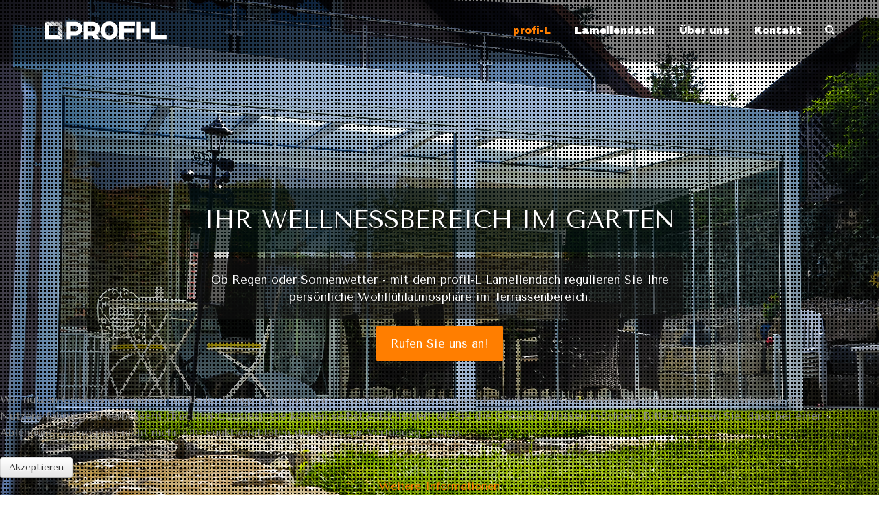

--- FILE ---
content_type: text/html; charset=utf-8
request_url: https://www.profi-lamellendach.de/
body_size: 10074
content:
                                                    <!DOCTYPE html>
<html lang="de-DE" dir="ltr">
        <head>
    
            <meta name="viewport" content="width=device-width, initial-scale=1.0">
        <meta http-equiv="X-UA-Compatible" content="IE=edge" />
        

        
            
         <meta charset="utf-8" />
	<base href="https://www.profi-lamellendach.de/" />
	<meta name="keywords" content="lamellendach, flexible überdachung, terrassenüberdachung, markise, hitzestau, dachlamellen, stufenlose lamellen, Lamellen, Sonnenschutz, Wintergarten" />
	<meta name="description" content="Genießen Sie Ihre Terrasse an 365 Tagen im Jahr. Lamellendächer mit flexiblen Lamellen, statt Markisen oder festen Dächern." />
	<meta name="generator" content="Joomla! - Open Source Content Management" />
	<title>Profi-L Lamellendach | Lamellendächer, Wintergärten, Fenster und Türen - profi-L</title>
	<link href="https://www.profi-lamellendach.de/component/search/?Itemid=101&amp;format=opensearch" rel="search" title="Suchen Profi-L Lamellendach | Lamellendächer, Wintergärten, Fenster und Türen" type="application/opensearchdescription+xml" />
	<link href="/plugins/system/jce/css/content.css?badb4208be409b1335b815dde676300e" rel="stylesheet" />
	<link href="https://www.profi-lamellendach.de/media/com_uniterevolution2/assets/rs-plugin/css/settings.css" rel="stylesheet" />
	<link href="https://www.profi-lamellendach.de/index.php?option=com_uniterevolution2&amp;action=getcaptions" rel="stylesheet" />
	<link href="https://www.profi-lamellendach.de/media/com_uniterevolution2/assets/rs-plugin/css/static-captions.css" rel="stylesheet" />
	<link href="/templates/it_milano/uikit/css/uikit.min.css" rel="stylesheet" />
	<link href="/media/gantry5/engines/nucleus/css-compiled/nucleus.css" rel="stylesheet" />
	<link href="/templates/it_milano/custom/css-compiled/milano_20.css" rel="stylesheet" />
	<link href="/media/gantry5/assets/css/bootstrap-gantry.css" rel="stylesheet" />
	<link href="/media/gantry5/engines/nucleus/css-compiled/joomla.css" rel="stylesheet" />
	<link href="/media/jui/css/icomoon.css" rel="stylesheet" />
	<link href="/media/gantry5/assets/css/font-awesome.min.css" rel="stylesheet" />
	<link href="/templates/it_milano/custom/css-compiled/milano-joomla_20.css" rel="stylesheet" />
	<link href="/templates/it_milano/custom/css-compiled/custom_20.css" rel="stylesheet" />
	<link href="/plugins/system/cookiehint/css/orange.css?e0cc9abf54d5bba76a35f6f2e232cf19" rel="stylesheet" />
	<style>
div.mod_search93 input[type="search"]{ width:auto; }#redim-cookiehint-bottom {position: fixed; z-index: 99999; left: 0px; right: 0px; bottom: 0px; top: auto !important;}
	</style>
	<script src="/media/jui/js/jquery.min.js?e0cc9abf54d5bba76a35f6f2e232cf19"></script>
	<script src="/media/jui/js/jquery-noconflict.js?e0cc9abf54d5bba76a35f6f2e232cf19"></script>
	<script src="/media/jui/js/jquery-migrate.min.js?e0cc9abf54d5bba76a35f6f2e232cf19"></script>
	<script src="/media/system/js/html5fallback.js"></script>
	<script src="/media/jui/js/bootstrap.min.js?e0cc9abf54d5bba76a35f6f2e232cf19"></script>
	<script src="https://www.googletagmanager.com/gtag/js?id=UA-61984195-1" async></script>
	<script>
      window.dataLayer = window.dataLayer || [];
      function gtag(){dataLayer.push(arguments);}
      gtag('js', new Date());

      gtag('config', 'UA-61984195-1');

          
	</script>

    
                
</head>

    <body class="gantry site com_gantry5 view-custom no-layout no-task dir-ltr itemid-101 outline-20 g-offcanvas-right g-home g-style-preset1">
        
                    

        <div id="g-offcanvas"  data-g-offcanvas-swipe="0" data-g-offcanvas-css3="1">
                        <div class="g-grid">                        

        <div class="g-block size-100">
             <div id="mobile-menu-8307-particle" class="g-content g-particle">            <div id="g-mobilemenu-container" data-g-menu-breakpoint="48rem"></div>
            </div>
        </div>
            </div>
    </div>
        <div id="g-page-surround">
            <div class="g-offcanvas-hide g-offcanvas-toggle" role="navigation" data-offcanvas-toggle aria-controls="g-offcanvas" aria-expanded="false"><i class="fa fa-fw fa-bars"></i></div>                        

                                                        
                <header id="g-header" class="g-absolute-header" data-uk-sticky="&#x7B;top&#x3A;-700,&#x20;animation&#x3A;&#x20;&#x27;uk-animation-slide-top&#x27;,&#x20;media&#x3A;&#x20;768&#x7D;">
                <div class="g-container">                                <div class="g-grid">                        

        <div class="g-block size-25">
             <div id="logo-5922-particle" class="g-content g-particle">            <div class="g-logo-image" >
    <a href="/" title="Profi Lamellendach" rel="home" class="g-logo ">
                                    <img class="g-logo-height g-normal-logo" src="/images/_logo/profi-lamellendach-logo-web.png" alt="Profi Lamellendach" />            <img class="g-logo-height g-fixed-logo" src="/images/_logo/profi-lamellendach-logo-web.png" alt="Profi Lamellendach" />            </a>
</div>
            </div>
        </div>
                    

        <div class="g-block size-75">
             <div id="menu-4121-particle" class="g-content g-particle">            <nav class="g-main-nav" data-g-mobile-target data-g-hover-expand="true">
        <ul class="g-toplevel">
                                                                                                                
        
                
        
                
        
        <li class="g-menu-item g-menu-item-type-component g-menu-item-101 active g-standard  ">
                            <a class="g-menu-item-container" href="/">
                                                                <span class="g-menu-item-content">
                                    <span class="g-menu-item-title">profi-L</span>
            
                    </span>
                                                </a>
                                </li>
    
                                                                                                
        
                
        
                
        
        <li class="g-menu-item g-menu-item-type-heading g-menu-item-232 g-parent g-standard  " style="position: relative;">
                            <div class="g-menu-item-container" data-g-menuparent="">                                                                            <span class="g-nav-header g-menu-item-content">            <span class="g-menu-item-title">Lamellendach</span>
            </span>
                                        <span class="g-menu-parent-indicator"></span>                            </div>                                                                <ul class="g-dropdown g-inactive g-fade-in-up g-dropdown-right" style="width:270px;" data-g-item-width="270px">
            <li class="g-dropdown-column">
                        <div class="g-grid">
                        <div class="g-block size-100">
            <ul class="g-sublevel">
                <li class="g-level-1 g-go-back">
                    <a class="g-menu-item-container" href="#" data-g-menuparent=""><span>Back</span></a>
                </li>
                                                                                                                    
        
                
        
                
        
        <li class="g-menu-item g-menu-item-type-component g-menu-item-233  ">
                            <a class="g-menu-item-container" href="/terrassenueberdachung-lamellendach/profi-l-lamellendaecher">
                                                                <span class="g-menu-item-content">
                                    <span class="g-menu-item-title">profi-L Aluminium-Lamellendach</span>
            
                    </span>
                                                </a>
                                </li>
    
                                                                                                
        
                
        
                
        
        <li class="g-menu-item g-menu-item-type-component g-menu-item-245  ">
                            <a class="g-menu-item-container" href="/terrassenueberdachung-lamellendach/technische-beschreibung">
                                                                <span class="g-menu-item-content">
                                    <span class="g-menu-item-title">Lamellendach im Detail</span>
            
                    </span>
                                                </a>
                                </li>
    
                                                                                                
        
                
        
                
        
        <li class="g-menu-item g-menu-item-type-component g-menu-item-235  ">
                            <a class="g-menu-item-container" href="/terrassenueberdachung-lamellendach/sommergarten">
                                                                <span class="g-menu-item-content">
                                    <span class="g-menu-item-title">Sommergarten</span>
            
                    </span>
                                                </a>
                                </li>
    
    
            </ul>
        </div>
            </div>

            </li>
        </ul>
            </li>
    
                                                                                                
        
                
        
                
        
        <li class="g-menu-item g-menu-item-type-component g-menu-item-283 g-standard  ">
                            <a class="g-menu-item-container" href="/ueber-uns">
                                                                <span class="g-menu-item-content">
                                    <span class="g-menu-item-title">Über uns</span>
            
                    </span>
                                                </a>
                                </li>
    
                                                                                                
        
                
        
                
        
        <li class="g-menu-item g-menu-item-type-component g-menu-item-236 g-standard  ">
                            <a class="g-menu-item-container" href="/kontakt">
                                                                <span class="g-menu-item-content">
                                    <span class="g-menu-item-title">Kontakt</span>
            
                    </span>
                                                </a>
                                </li>
    
                                                                                                
        
                
        
                
        
        <li class="g-menu-item g-menu-item-type-particle g-menu-item-particle-kjbck g-standard  ">
                            <div class="g-menu-item-container" data-g-menuparent="">                                                                                        
            <div class="menu-item-particle">
        	
	<div class="modal-search-container style2">
					<a href="#modal-search" data-uk-modal="{center:true}"><i class="fa fa-search"></i></a>

	<div id="modal-search" class="uk-modal">
		<a class="uk-modal-close uk-close"></a>
		<div class="uk-modal-dialog">
								<div class="moduletable">
						<div class="search mod_search93">
	<form action="/" method="post" class="form-inline">
		<label for="mod-search-searchword" class="element-invisible">Suchen ...</label> <input autocomplete="off" name="searchword" id="mod-search-searchword" maxlength="200"  class="inputbox search-query" type="search" size="20" placeholder="Suchen ..." />		<input type="hidden" name="task" value="search" />
		<input type="hidden" name="option" value="com_search" />
		<input type="hidden" name="Itemid" value="101" />
	</form>
</div>
		</div>
	
	
	
	
		</div>
	</div>
	</div>

    </div>
    
                                                                    </div>                    </li>
    
    
        </ul>
    </nav>
            </div>
        </div>
            </div>
            </div>
        
    </header>
                                                    
                <section id="g-fullwidth">
                <div class="g-container">                                <div class="g-grid">                        

        <div class="g-block size-100">
             <div class="g-content">
                                    <div class="platform-content"><div class="moduletable ">
						<!-- START REVOLUTION SLIDER 5.0.17 fullscreen mode -->
<script type='text/javascript' src='https://www.profi-lamellendach.de/media/com_uniterevolution2/assets/rs-plugin/js/jquery.themepunch.tools.min.js?rev=5.0.4'></script>
<script type='text/javascript' src='https://www.profi-lamellendach.de/media/com_uniterevolution2/assets/rs-plugin/js/jquery.themepunch.revolution.min.js?rev=5.0.4'></script>

<div id="rev_slider_1_1_wrapper" class="rev_slider_wrapper fullscreen-container" style="background-color:#E9E9E9;padding:0px;">
	<div id="rev_slider_1_1" class="rev_slider fullscreenbanner" style="display:none;">
<ul>	<!-- SLIDE  1-->
	<li data-transition="fade" data-slotamount="7" data-masterspeed="300"  data-saveperformance="off" >
		<!-- MAIN IMAGE -->
		<img src="https://www.profi-lamellendach.de/images/_slider/profi-lamellendach-1-3.jpg"  alt="profi-lamellendach-1-3"  data-bgposition="center top" data-bgfit="cover" data-bgrepeat="no-repeat">
		<!-- LAYERS -->

		<!-- LAYER NR. 1 -->
		<div class="tp-caption milano-title-big-white-shadow-background sfb tp-resizeme  hidden-phone"
			data-x="center" data-hoffset="0"
			data-y="center" data-voffset="-40"
			data-speed="900"
			data-start="700"
			data-easing="Power3.easeInOut"
			data-splitin="none"
			data-splitout="none"
			data-elementdelay="0.1"
			data-endelementdelay="0.1"
			 data-endspeed="300"

			style="z-index: 5; max-width: none; max-height: none; white-space: nowrap;">IHR WELLNESSBEREICH IM GARTEN
		</div>

		<!-- LAYER NR. 2 -->
		<div class="tp-caption milano-paragraph-center-white-shadow-background sfb tp-resizeme  hidden-phone"
			data-x="center" data-hoffset="0"
			data-y="center" data-voffset="60"
			data-speed="900"
			data-start="700"
			data-easing="Power3.easeInOut"
			data-splitin="none"
			data-splitout="none"
			data-elementdelay="0.1"
			data-endelementdelay="0.1"
			 data-endspeed="300"

			style="z-index: 6; max-width: none; max-height: none; white-space: nowrap;">Ob Regen oder Sonnenwetter - mit dem profil-L Lamellendach regulieren Sie Ihre <br /> persönliche Wohlfühlatmosphäre im Terrassenbereich.
		</div>

		<!-- LAYER NR. 3 -->
		<div class="tp-caption milano-paragraph-center sfb tp-resizeme  hidden-phone"
			data-x="center" data-hoffset="0"
			data-y="center" data-voffset="140"
			data-speed="900"
			data-start="700"
			data-easing="Power3.easeInOut"
			data-splitin="none"
			data-splitout="none"
			data-elementdelay="0.1"
			data-endelementdelay="0.1"
			 data-endspeed="300"

			style="z-index: 7; max-width: none; max-height: none; white-space: nowrap;"><a class="button" href="/kontakt">Rufen Sie uns an!</a>
		</div>
	</li>
	<!-- SLIDE  2-->
	<li data-transition="fade" data-slotamount="7" data-masterspeed="300"  data-saveperformance="off" >
		<!-- MAIN IMAGE -->
		<img src="https://www.profi-lamellendach.de/images/_slider/profi-lamellendach--produktion-56-2.jpg"  alt="profi-lamellendach--produktion-56-2"  data-bgposition="center top" data-bgfit="cover" data-bgrepeat="no-repeat">
		<!-- LAYERS -->

		<!-- LAYER NR. 1 -->
		<div class="tp-caption milano-title-big-white-shadow-background-small skewfromrightshort tp-resizeme  hidden-phone"
			data-x="670"
			data-y="center" data-voffset="-140"
			data-speed="600"
			data-start="600"
			data-easing="Power3.easeInOut"
			data-splitin="none"
			data-splitout="none"
			data-elementdelay="0.1"
			data-endelementdelay="0.1"
			 data-endspeed="300"

			style="z-index: 5; max-width: none; max-height: none; white-space: nowrap;">VIELFÄLTIGE<br /> ANWENDUNGSBEREICHE
		</div>

		<!-- LAYER NR. 2 -->
		<div class="tp-caption milano-title-big-white-shadow-background-small-sm skewfromrightshort tp-resizeme  hidden-phone"
			data-x="670"
			data-y="center" data-voffset="0"
			data-speed="600"
			data-start="1100"
			data-easing="Power3.easeInOut"
			data-splitin="none"
			data-splitout="none"
			data-elementdelay="0.1"
			data-endelementdelay="0.1"
			 data-endspeed="300"

			style="z-index: 6; max-width: none; max-height: none; white-space: nowrap;"><p>Die variablen Glas-Lamellendächer von Profi-L<br />bestechen durch ihre robuste Bauweise.<br />Individuelle Überdachungen nach Maß  <br /> aus hochwertigen und zertifizierten Elementen.
		</div>

		<!-- LAYER NR. 3 -->
		<div class="tp-caption milano-paragraph skewfromrightshort tp-resizeme  hidden-phone"
			data-x="670"
			data-y="center" data-voffset="120"
			data-speed="600"
			data-start="1600"
			data-easing="Power3.easeInOut"
			data-splitin="none"
			data-splitout="none"
			data-elementdelay="0.1"
			data-endelementdelay="0.1"
			 data-endspeed="300"

			style="z-index: 7; max-width: none; max-height: none; white-space: nowrap;"><a class="button" href="/terrassenueberdachung-lamellendach/profi-l-lamellendaecher">Mehr erfahren</a>
		</div>
	</li>
	<!-- SLIDE  3-->
	<li data-transition="fade" data-slotamount="7" data-masterspeed="300"  data-saveperformance="off" >
		<!-- MAIN IMAGE -->
		<img src="https://www.profi-lamellendach.de/images/_slider/profi-lamellendach--produktion-13.jpg"  alt="profi-lamellendach--produktion-13"  data-bgposition="center top" data-bgfit="cover" data-bgrepeat="no-repeat">
		<!-- LAYERS -->

		<!-- LAYER NR. 1 -->
		<div class="tp-caption milano-title-big-white-shadow-background-small sfb tp-resizeme  hidden-phone"
			data-x="0"
			data-y="center" data-voffset="-120"
			data-speed="600"
			data-start="600"
			data-easing="Power3.easeInOut"
			data-splitin="none"
			data-splitout="none"
			data-elementdelay="0.1"
			data-endelementdelay="0.1"
			 data-endspeed="300"

			style="z-index: 5; max-width: none; max-height: none; white-space: nowrap;">WETTERFEST UND VARIABEL
		</div>

		<!-- LAYER NR. 2 -->
		<div class="tp-caption milano-title-big-white-shadow-background-small-sm sfb tp-resizeme  hidden-phone"
			data-x="0"
			data-y="center" data-voffset="0"
			data-speed="600"
			data-start="1100"
			data-easing="Power3.easeInOut"
			data-splitin="none"
			data-splitout="none"
			data-elementdelay="0.1"
			data-endelementdelay="0.1"
			 data-endspeed="300"

			style="z-index: 6; max-width: none; max-height: none; white-space: nowrap;">25 Jahre Erfahrung in der Entwicklung, der Herstellung<br /> und der Montage von Terrassenüberdachungen <br /> haben uns zu einem kompetenten Spezialisten<br />
 für hochwertige Produkte aus Aluminium, Holz, <br />Kunststoff und Glas werden lassen. 
		</div>

		<!-- LAYER NR. 3 -->
		<div class="tp-caption milano-paragraph sfb tp-resizeme  hidden-phone"
			data-x="0"
			data-y="center" data-voffset="110"
			data-speed="600"
			data-start="1600"
			data-easing="Power3.easeInOut"
			data-splitin="none"
			data-splitout="none"
			data-elementdelay="0.1"
			data-endelementdelay="0.1"
			 data-endspeed="300"

			style="z-index: 7; max-width: none; max-height: none; white-space: nowrap;"><a class="button" href="/terrassenueberdachung-lamellendach/profi-l-lamellendaecher">Jetzt informieren!</a>
		</div>
	</li>
</ul>
<div class="tp-bannertimer tp-bottom"></div>	</div>
			
			<script type="text/javascript">

					
				/******************************************
					-	PREPARE PLACEHOLDER FOR SLIDER	-
				******************************************/
								
				 
						var setREVStartSize = function() {
							var	tpopt = new Object(); 
								tpopt.startwidth = 1150;
								tpopt.startheight = 550;
								tpopt.container = jQuery('#rev_slider_1_1');
								tpopt.fullScreen = "on";
								tpopt.forceFullWidth="off";

							tpopt.container.closest(".rev_slider_wrapper").css({height:tpopt.container.height()});tpopt.width=parseInt(tpopt.container.width(),0);tpopt.height=parseInt(tpopt.container.height(),0);tpopt.bw=tpopt.width/tpopt.startwidth;tpopt.bh=tpopt.height/tpopt.startheight;if(tpopt.bh>tpopt.bw)tpopt.bh=tpopt.bw;if(tpopt.bh<tpopt.bw)tpopt.bw=tpopt.bh;if(tpopt.bw<tpopt.bh)tpopt.bh=tpopt.bw;if(tpopt.bh>1){tpopt.bw=1;tpopt.bh=1}if(tpopt.bw>1){tpopt.bw=1;tpopt.bh=1}tpopt.height=Math.round(tpopt.startheight*(tpopt.width/tpopt.startwidth));if(tpopt.height>tpopt.startheight&&tpopt.autoHeight!="on")tpopt.height=tpopt.startheight;if(tpopt.fullScreen=="on"){tpopt.height=tpopt.bw*tpopt.startheight;var cow=tpopt.container.parent().width();var coh=jQuery(window).height();if(tpopt.fullScreenOffsetContainer!=undefined){try{var offcontainers=tpopt.fullScreenOffsetContainer.split(",");jQuery.each(offcontainers,function(e,t){coh=coh-jQuery(t).outerHeight(true);if(coh<tpopt.minFullScreenHeight)coh=tpopt.minFullScreenHeight})}catch(e){}}tpopt.container.parent().height(coh);tpopt.container.height(coh);tpopt.container.closest(".rev_slider_wrapper").height(coh);tpopt.container.closest(".forcefullwidth_wrapper_tp_banner").find(".tp-fullwidth-forcer").height(coh);tpopt.container.css({height:"100%"});tpopt.height=coh;}else{tpopt.container.height(tpopt.height);tpopt.container.closest(".rev_slider_wrapper").height(tpopt.height);tpopt.container.closest(".forcefullwidth_wrapper_tp_banner").find(".tp-fullwidth-forcer").height(tpopt.height);}
						};
						
						/* CALL PLACEHOLDER */
						setREVStartSize();
								
				
				var tpj=jQuery;				
				tpj.noConflict();				
				var revapi1;
				
				
				
				tpj(document).ready(function() {
				
					
								
				if(tpj('#rev_slider_1_1').revolution == undefined){
					revslider_showDoubleJqueryError('#rev_slider_1_1');
				}else{
				   revapi1 = tpj('#rev_slider_1_1').show().revolution(
					{
											
						dottedOverlay:"twoxtwo",
						delay:11000,
						startwidth:1150,
						startheight:550,
						hideThumbs:200,
						
						thumbWidth:100,
						thumbHeight:50,
						thumbAmount:3,
													
						simplifyAll:"off",						
						navigationType:"none",
						navigationArrows:"solo",
						navigationStyle:"round",						
						touchenabled:"on",
						onHoverStop:"on",						
						nextSlideOnWindowFocus:"off",
						
						swipe_threshold: 75,
						swipe_min_touches: 1,
						drag_block_vertical: false,
																		
																		
						keyboardNavigation:"on",
						
						navigationHAlign:"center",
						navigationVAlign:"bottom",
						navigationHOffset:0,
						navigationVOffset:20,

						soloArrowLeftHalign:"left",
						soloArrowLeftValign:"center",
						soloArrowLeftHOffset:40,
						soloArrowLeftVOffset:0,

						soloArrowRightHalign:"right",
						soloArrowRightValign:"center",
						soloArrowRightHOffset:40,
						soloArrowRightVOffset:0,
								
						shadow:0,
						fullWidth:"off",
						fullScreen:"on",

												spinner:"spinner0",
																		
						stopLoop:"off",
						stopAfterLoops:-1,
						stopAtSlide:-1,

						shuffle:"off",
						
												
						forceFullWidth:"off",						
						fullScreenAlignForce:"off",						
						minFullScreenHeight:"",						
												
						hideThumbsOnMobile:"off",
						hideNavDelayOnMobile:1500,
						hideBulletsOnMobile:"off",
						hideArrowsOnMobile:"off",
						hideThumbsUnderResolution:0,
						
												fullScreenOffsetContainer: "",
						fullScreenOffset: "",
												hideSliderAtLimit:0,
						hideCaptionAtLimit:0,
						hideAllCaptionAtLilmit:0,
						startWithSlide:0,
						isJoomla: true
					});
					
					
					
									}					
				});	/*ready*/
									
			</script>
			</div>
<!-- END REVOLUTION SLIDER -->			</div></div>
            
        </div>
        </div>
            </div>
            </div>
        
    </section>
                                                    
                <section id="g-intro" class="border-bottom">
                <div class="g-container">                                <div class="g-grid">                        

        <div class="g-block size-100">
             <div class="g-content">
                                    <div class="moduletable ">
						<div id="module-content-pro-103-particle" class="g-particle"><div class="g-content-pro-slideset style2 gutter-enabled" >
								<div class="g-particle-intro">
					<h3 class="g-title g-main-title">Profi-L Lamellendach GmbH</h3>
			<div class="g-title-separator "></div>
			
		<p class="g-introtext">25 Jahre Erfahrung in der Entwicklung, der Herstellung und der Montage von Terrassenüberdachungen haben uns zu einem kompetenten Spezialisten für hochwertige Produkte aus Aluminium, Holz, Kunststoff und Glas werden lassen.</p>	</div>

				    	
			<div class="uk-slidenav-position" data-uk-slideset="{small: 1, medium: 3, large: 3, duration: 200, autoplay: 'true', autoplayInterval: 7000, animation: 'slide-horizontal'}">
				<div class="uk-slider-container">
					<ul class="uk-slideset uk-grid">
																				
				
				
				
				
				
				
				
				
				
				
									<li  >
																	<div class="g-content-pro-item uk-overlay uk-overlay-hover">
																		<div class="g-content-pro-image">
																					<a href="/images/_startseite/beispiele/profi-l-lamellendach-beispiel-7.jpg" data-uk-lightbox class="uk-overlay uk-overlay-hover">
																							<img alt="" src="/images/_startseite/beispiele/profi-l-lamellendach-beispiel-7.jpg" width="1000" height="600">
															</a>
													
											</div>
				
						
													<div class="g-info-container-style2 uk-overlay-panel uk-overlay-background uk-overlay-bottom uk-overlay-slide-bottom">
																						<h4 class="g-content-pro-title">Lamellendach mit Glasfalt-Anlage</h4>
				
								
								
								
															</div>
											</div>
															</li>
				
											
				
				
				
				
				
				
				
				
				
				
									<li  >
																	<div class="g-content-pro-item uk-overlay uk-overlay-hover">
																		<div class="g-content-pro-image">
																					<a href="/images/_startseite/beispiele/profi-l-lamellendach-beispiel-8.jpg" data-uk-lightbox class="uk-overlay uk-overlay-hover">
																							<img alt="" src="/images/_startseite/beispiele/profi-l-lamellendach-beispiel-8.jpg" width="1000" height="600">
															</a>
													
											</div>
				
						
													<div class="g-info-container-style2 uk-overlay-panel uk-overlay-background uk-overlay-bottom uk-overlay-slide-bottom">
																						<h4 class="g-content-pro-title">Lamellendach Profi L</h4>
				
								
								
								
															</div>
											</div>
															</li>
				
											
				
				
				
				
				
				
				
				
				
				
									<li  >
																	<div class="g-content-pro-item uk-overlay uk-overlay-hover">
																		<div class="g-content-pro-image">
																					<a href="/images/_startseite/beispiele/profi-l-lamellendach-beispiel-10.jpg" data-uk-lightbox class="uk-overlay uk-overlay-hover">
																							<img alt="" src="/images/_startseite/beispiele/profi-l-lamellendach-beispiel-10.jpg" width="1000" height="600">
															</a>
													
											</div>
				
						
													<div class="g-info-container-style2 uk-overlay-panel uk-overlay-background uk-overlay-bottom uk-overlay-slide-bottom">
																						<h4 class="g-content-pro-title">Glaslamellendach Profi L</h4>
				
								
								
								
															</div>
											</div>
															</li>
				
																			
				
				
				
				
				
				
				
				
				
				
									<li  >
																	<div class="g-content-pro-item uk-overlay uk-overlay-hover">
																		<div class="g-content-pro-image">
																					<a href="/images/_startseite/beispiele/profi-l-lamellendach-beispiel-9.jpg" data-uk-lightbox class="uk-overlay uk-overlay-hover">
																							<img alt="" src="/images/_startseite/beispiele/profi-l-lamellendach-beispiel-9.jpg" width="1000" height="600">
															</a>
													
											</div>
				
						
													<div class="g-info-container-style2 uk-overlay-panel uk-overlay-background uk-overlay-bottom uk-overlay-slide-bottom">
																						<h4 class="g-content-pro-title">Lamellendach Terrasse, Profi L</h4>
				
								
								
								
															</div>
											</div>
															</li>
				
											
				
				
				
				
				
				
				
				
				
				
									<li  >
																	<div class="g-content-pro-item uk-overlay uk-overlay-hover">
																		<div class="g-content-pro-image">
																					<a href="/images/_startseite/beispiele/profi-l-lamellendach-beispiel-1.jpg" data-uk-lightbox class="uk-overlay uk-overlay-hover">
																							<img alt="" src="/images/_startseite/beispiele/profi-l-lamellendach-beispiel-1.jpg" width="1000" height="600">
															</a>
													
											</div>
				
						
													<div class="g-info-container-style2 uk-overlay-panel uk-overlay-background uk-overlay-bottom uk-overlay-slide-bottom">
																						<h4 class="g-content-pro-title">Lamellendach Terrasse, Profi L</h4>
				
								
								
								
															</div>
											</div>
															</li>
				
											
				
				
				
				
				
				
				
				
				
				
									<li  >
																	<div class="g-content-pro-item uk-overlay uk-overlay-hover">
																		<div class="g-content-pro-image">
																					<a href="/images/_startseite/beispiele/profi-l-lamellendach-beispiel-3.jpg" data-uk-lightbox class="uk-overlay uk-overlay-hover">
																							<img alt="" src="/images/_startseite/beispiele/profi-l-lamellendach-beispiel-3.jpg" width="1000" height="600">
															</a>
													
											</div>
				
						
													<div class="g-info-container-style2 uk-overlay-panel uk-overlay-background uk-overlay-bottom uk-overlay-slide-bottom">
																						<h4 class="g-content-pro-title">Lamellendach Terrasse, Profi L</h4>
				
								
								
								
															</div>
											</div>
															</li>
				
						
					</ul>
				</div>
									<div class="g-particle-navigation">
						<a href="/" class="uk-slidenav uk-slidenav-previous" data-uk-slideset-item="previous"></a>
						<a href="/" class="uk-slidenav uk-slidenav-next" data-uk-slideset-item="next"></a>
					</div>
											</div>		    	
		</div></div>		</div>
            
        </div>
        </div>
            </div>
            </div>
        
    </section>
                                                    
                <section id="g-feature">
                <div class="g-container">                                <div class="g-grid">                        

        <div class="g-block size-100">
             <div class="g-content">
                                    <div class="moduletable title-center">
							<h3 class="g-title"><span>Was wir Ihnen bieten</span></h3>
						<div id="module-features-183-particle" class="g-particle"><div class="g-features2-particle style2" >
							<div class="g-grid">
											
				
				
				
				
				
													<div class="g-block g-features2-particle-item" >
						<div class="g-content">
															<h4 class="g-features2-particle-title"><span class="g-features2-particle-icon fa fa-certificate"></span>5 Jahre Garantie</h4>
							
															<p class="g-features2-particle-desc">Aluminium beweist ein Leben lang Qualität. Daher geben wir auf unsere Aluminiumprofile 5 Jahre Farb- und Materialgarantie. </p>
							
							
													</div>
					</div>
								
											
				
				
				
				
				
													<div class="g-block g-features2-particle-item" >
						<div class="g-content">
															<h4 class="g-features2-particle-title"><span class="g-features2-particle-icon fa fa-thumbs-o-up"></span>Qualität</h4>
							
															<p class="g-features2-particle-desc">Wir verbauen ausschließlich stranggezoge und pulverbeschichte Aluminiumprofile und Rinnen. Alle RAL-Farben sind lieferbar. </p>
							
							
													</div>
					</div>
								
											
				
				
				
				
				
													<div class="g-block g-features2-particle-item" >
						<div class="g-content">
															<h4 class="g-features2-particle-title"><span class="g-features2-particle-icon fa fa-glass"></span>Glas-Lamellen</h4>
							
															<p class="g-features2-particle-desc">Die Lamellen werden mit Verbund-Sicherheitsglas (VSG) verglast. Sie können zwischen Klar- und Opalglas frei wählen. </p>
							
							
													</div>
					</div>
								
					</div>
			<div class="g-grid">
											
				
				
				
				
				
													<div class="g-block g-features2-particle-item" >
						<div class="g-content">
															<h4 class="g-features2-particle-title"><span class="g-features2-particle-icon fa fa-compress"></span>Gummidichtungen</h4>
							
															<p class="g-features2-particle-desc">Die Verglasung liegt voll auf den Gummidichtungen auf, dadurch entstehen keine Ausdehnungsgeräusche bei Temperaturschwankungen.</p>
							
							
													</div>
					</div>
								
											
				
				
				
				
				
													<div class="g-block g-features2-particle-item" >
						<div class="g-content">
															<h4 class="g-features2-particle-title"><span class="g-features2-particle-icon fa fa-headphones"></span>Geräuschlos</h4>
							
															<p class="g-features2-particle-desc">Glaslamellen verhindern unangenehme Geräusche wie bei Stegdoppelplatten und haben bei Regen keinen Trommeleffekt.</p>
							
							
													</div>
					</div>
								
											
				
				
				
				
				
													<div class="g-block g-features2-particle-item" >
						<div class="g-content">
															<h4 class="g-features2-particle-title"><span class="g-features2-particle-icon fa fa-wrench"></span>Wartungsfreie Lager</h4>
							
															<p class="g-features2-particle-desc">Die Kopfstücke der Lamellen werden mit den Lagerelementen verbunden. Diese Elemente sind verschleiß- und wartungsfrei.</p>
							
							
													</div>
					</div>
								
					</div>
			<div class="g-grid">
											
				
				
				
				
				
													<div class="g-block g-features2-particle-item" >
						<div class="g-content">
															<h4 class="g-features2-particle-title"><span class="g-features2-particle-icon fa fa-arrows-v"></span>Stufenlose Öffnung</h4>
							
															<p class="g-features2-particle-desc">Die Öffnung der Lamellen erfolgt stufenlos bis zu einem Winkel von 110°. Die Mechanik ist geräuschlos und auch in geöffnetem Zustand witterungsbeständig.</p>
							
							
													</div>
					</div>
								
											
				
				
				
				
				
													<div class="g-block g-features2-particle-item" >
						<div class="g-content">
															<h4 class="g-features2-particle-title"><span class="g-features2-particle-icon fa fa-sun-o"></span>Optimaler Sonnenschutz</h4>
							
															<p class="g-features2-particle-desc">Sie erhalten einen optimalen Sonnenschutz ohne zusätzliche Beschattungsanlage durch Opal-Verbundsicherheitsglas.</p>
							
							
													</div>
					</div>
								
											
				
				
				
				
				
													<div class="g-block g-features2-particle-item" >
						<div class="g-content">
															<h4 class="g-features2-particle-title"><span class="g-features2-particle-icon fa fa-handshake-o"></span>Individuelle Planung</h4>
							
															<p class="g-features2-particle-desc">Die individuelle Planung, Herstellung und Montage ermöglicht schier unendliche Einsatzmöglichkeiten. Wir finden auch für Sie die optimale Lösung. </p>
							
							
													</div>
					</div>
								
					</div>
	

	</div></div>		</div>
            
        </div>
        </div>
            </div>
            </div>
        
    </section>
                                                    
                <section id="g-system-messages">
                <div class="g-container">                                <div class="g-grid">                        

        <div class="g-block size-100">
             <div class="g-system-messages">
                                            
            
    </div>
        </div>
            </div>
            </div>
        
    </section>
                                    
                                                
                <section id="g-mainbottom">
                <div class="g-container">                                <div class="g-grid">                        

        <div class="g-block size-100">
             <div class="g-content">
                                    <div class="moduletable title-center">
							<h3 class="g-title"><span>Was Kunden über uns sagen</span></h3>
						<div id="module-feedback-114-particle" class="g-particle"><div class="g-feedback-slideset style3" >
				    	
			<div class="uk-slidenav-position" data-uk-slideset="{small: 1, medium: 1, large: 1, duration: 200,  animation: 'scale'}">
				<div class="uk-slider-container">
					<ul class="uk-slideset uk-grid">
															
			
			
			
			
			
			
			
							<li  >
														<div class="g-feedback-item">
											<div class="g-user-info clearfix">
							
															<div class="g-user-details">
																							<div class="g-user-name">Familie Thum</div>
			
									
																							<div class="g-user-company">Köln</div>
			
																	</div>
													</div>
					
															<div class="g-feedback-text">Erst kürzlich haben wir unser Lamellendach von Profi-L erhalten. Wir sind begeistert vom Dach und von Herrn Hacioglu. Alles wurde zuvor genau besprochen und geplant. Auch die Ausführung war weniger aufwendig als erwartet. Alles in allem sind wir sehr zufrieden mit unserem Dach und der Firma Profi-L. </div>
			
									</div>
							</li>
			
			
					</ul>
				</div>
													<ul class="uk-slideset-nav uk-dotnav uk-flex-center">
	    				    				    				<li data-uk-slideset-item="0"><a href="/"></a></li>
	    					    								</ul>
							</div>    	
		</div></div>		</div>
            
        </div>
        </div>
            </div>
            </div>
        
    </section>
                                                    
                <section id="g-extension" data-uk-parallax="&#x7B;bg&#x3A;&#x20;&#x27;-200&#x27;&#x7D;">
                <div class="g-container">                                <div class="g-grid">                        

        <div class="g-block size-100">
             <div class="g-content">
                                    <div class="moduletable ">
						<div id="module-animated-counter-186-particle" class="g-particle"><div class="g-animated-counter style1" >
				<div class="g-grid">
																								<div class="g-block g-animated-counter-item"  data-sr="wait&#x20;0.1s,&#x20;enter&#x20;top&#x20;and&#x20;move&#x20;50px&#x20;over&#x20;0.4s">
					<div class="g-content">
													<span class="g-animated-counter-icon fa fa-group"></span>
						
						
						<h4 class="g-animated-counter-number timer_1558559960" data-from="0" data-to="4751" data-speed="6000" data-refresh-interval="50" data-decimals="0"></h4>

													<h4 class="g-animated-counter-title">Kunden</h4>
											</div>
				</div>
																								<div class="g-block g-animated-counter-item"  data-sr="wait&#x20;0.3s,&#x20;enter&#x20;top&#x20;and&#x20;move&#x20;50px&#x20;over&#x20;0.4s">
					<div class="g-content">
													<span class="g-animated-counter-icon fa fa-briefcase"></span>
						
						
						<h4 class="g-animated-counter-number timer_1558559960" data-from="0" data-to="5397" data-speed="1000" data-refresh-interval="50" data-decimals="0"></h4>

													<h4 class="g-animated-counter-title">Projekte</h4>
											</div>
				</div>
																								<div class="g-block g-animated-counter-item"  data-sr="wait&#x20;0.5s,&#x20;enter&#x20;top&#x20;and&#x20;move&#x20;50px&#x20;over&#x20;0.4s">
					<div class="g-content">
													<span class="g-animated-counter-icon fa fa-check"></span>
						
						
						<h4 class="g-animated-counter-number timer_1558559960" data-from="0" data-to="5623" data-speed="4000" data-refresh-interval="50" data-decimals="0"></h4>

													<h4 class="g-animated-counter-title">Lamellendächer</h4>
											</div>
				</div>
																								<div class="g-block g-animated-counter-item"  data-sr="wait&#x20;0.7s,&#x20;enter&#x20;top&#x20;and&#x20;move&#x20;50px&#x20;over&#x20;0.4s">
					<div class="g-content">
													<span class="g-animated-counter-icon fa fa-heart"></span>
						
						
						<h4 class="g-animated-counter-number timer_1558559960" data-from="0" data-to="27" data-speed="3000" data-refresh-interval="50" data-decimals="0"></h4>

													<h4 class="g-animated-counter-title">Jahre Erfahrung</h4>
											</div>
				</div>
					</div>
	</div></div>		</div>
            
        </div>
        </div>
            </div>
            </div>
        
    </section>
                                                    
                <section id="g-afterbottom">
                <div class="g-container">                                <div class="g-grid">                        

        <div class="g-block size-100">
             <div class="g-content">
                                    <div class="moduletable ">
						<div id="module-main-feature-204-particle" class="g-particle"><div class="g-main-feature" >
        <div class="g-grid">
            <div class="g-block g-main-feature-left image-block size-30"  data-sr="wait&#x20;0.4s,&#x20;roll&#x20;180deg&#x20;scale&#x20;up&#x20;80&#x25;,&#x20;over&#x20;1s">
                <div class="g-content">
                                                    <img class="g-main-feature-image" alt="" src="/images/_gfx/zertifikate/zdh-zertifikat-siegel-1090.png" width="330" height="290">
                    </div>
            </div>

            <div class="g-block g-main-feature-right"  data-sr="wait&#x20;0.4s,&#x20;enter&#x20;right,&#x20;over&#x20;1s">
                <div class="g-content">
                                                    <h3 class="g-main-feature-title">Lamellendach mit Zertifikat</h3>
    
            <p class="g-main-feature-desc">Wir sind DIN zertifiziert: Das Arbeiten mit Aluminium und Stahl ist ein wichtiger Teil unserer Arbeit. Die DIN EN 1090 regelt den bauaufsichtlichen Breich für die Herstellung und den Verkauf von tragenden Stahl- und Aluminiumkonstruktionen .
<h4> Mit profi-L Lamellendächern auf der sicheren Seite</h4>
Wir führen werkseigene Produktionskontrollen durch, die regelmäßig überprüft werden. Dadurch sichern wir die hohe Qualität unserer Produkte. Alle Elemente der Überdachung werden von zertifizierten Lieferanten bezogen. </p>
    
            <div class="g-main-feature-buttons">

                            <a class="button g-main-feature-link" href="/_downloads/zdh_zertifikat_profi-lamellendach_din-en_1090.pdf" target="_blank"><i class="fa fa-file-pdf-o"></i>Download profi-L Zertifikat DIN EN 1090</a>
            
            
        </div>
                    </div>
            </div>
        </div>
    </div></div>		</div>
            
        </div>
        </div>
            </div>
            </div>
        
    </section>
                                                    
                <section id="g-last">
                <div class="g-container">                                <div class="g-grid">                        

        <div class="g-block size-100">
             <div class="g-content">
                                    <div class="moduletable ">
						<div id="module-cta-button-116-particle" class="g-particle"><div class="g-cta-button style2" >
                    <div class="g-grid">
        <div class="g-block">
            <div class="g-cta-inner clearfix">
                <div class="g-cta-left  no-desc">
                    <h3 class="g-cta-title">Sie interessieren sich für ein Glas-Lamellendach? </h3>                                    </div>
                <div class="g-cta-right no-desc">
                                            <a class="button" target="_parent" href="/kontakt"><i class="fa fa-check-circle-o"></i>Jetzt Kontakt aufnehmen!</a>
                                    </div>
            </div>
        </div>
    </div>
    </div></div>		</div>
            
        </div>
        </div>
            </div>
            </div>
        
    </section>
                                                    
                <footer id="g-footer">
                <div class="g-container">                                <div class="g-grid">                        

        <div class="g-block size-100">
             <div class="g-content">
                                    <div class="moduletable ">
						<div id="module-logo-187-particle" class="g-particle"><div class="g-logo-image"  data-sr="wait&#x20;0.4s,&#x20;roll&#x20;180deg&#x20;scale&#x20;up&#x20;80&#x25;,&#x20;over&#x20;1s">
    <a href="/" title="" rel="home" class="g-logo ">
                                    <img class="g-logo-height g-normal-logo" src="/images/_logo/profi-lamellendach-logo-web.png" alt="" />                        </a>
</div></div>		</div>
            
        </div>
        </div>
            </div>
                            <div class="g-grid">                        

        <div class="g-block size-100">
             <div class="g-content">
                                    <div class="platform-content"><div class="moduletable ">
						<ul class="nav menu mod-list">
<li class="item-229"><a href="/impressum" >Impressum</a></li><li class="item-230"><a href="/datenschutzerklaerung" >Datenschutzerklärung</a></li><li class="item-231"><a href="/haftungsausschluss" >Haftungsausschluss</a></li></ul>
		</div></div>
            
        </div>
        </div>
            </div>
                            <div class="g-grid">                        

        <div class="g-block size-100">
             <div class="g-content">
                                    <div class="moduletable ">
						<div id="module-branding-119-particle" class="g-particle"><div class="g-branding branding">
    © Profi-L Lamellendach GmbH. Made by <a href="https://www.allcreative.de">Allcreative Web Development</a>.
</div></div>		</div>
            
        </div>
        </div>
            </div>
                            <div class="g-grid">                        

        <div class="g-block size-100">
             <div class="g-content">
                                    <div class="moduletable ">
						<div id="module-social-120-particle" class="g-particle"><div class="g-social" >
                                            <a target="_blank" href="https://www.facebook.com/Glaslamellendach/" data-uk-tooltip title="Facebook"   >
                <span class="fa fa-facebook"></span>
                            </a>
                                            <a target="_blank" href="https://www.youtube.com/channel/UCz36VKDKh41fQCj2dkLWg0g" data-uk-tooltip title="Youtube"   >
                <span class="fa fa-youtube"></span>
                            </a>
            </div></div>		</div>
            
        </div>
        </div>
            </div>
            </div>
        
    </footer>
                                                    
                <section id="g-to-top">
                <div class="g-container">                                <div class="g-grid">                        

        <div class="g-block size-100">
             <div id="totop-7314-particle" class="g-content g-particle">            <div class="totop g-particle">
    <div class="g-totop style2">
        <a href="#" id="g-totop-button" rel="nofollow" data-uk-smooth-scroll>
            <i class="fa fa-angle-up"></i>                    </a>
    </div>
</div>
            </div>
        </div>
            </div>
            </div>
        
    </section>
                                
                        

        </div>
                    

                        <script type="text/javascript" src="/media/gantry5/assets/js/main.js"></script>
    <script type="text/javascript" src="/templates/it_milano/uikit/js/uikit.min.js"></script>
    <script type="text/javascript">
		(function($) {
			$(document).ready(function() {
				$(window).scroll(function() {
					if ($(document).scrollTop() < 500 || $(window).width() < 767) {
				        $('#g-totop-button').removeClass('totopfixed');

				    } else {
				        $('#g-totop-button').addClass('totopfixed');

				    }
				});
			});
		})(jQuery);
	</script>
    <script type="text/javascript" src="/templates/it_milano/js/template.js"></script>
    <script type="text/javascript" src="/templates/it_milano/js/scrollReveal.min.js"></script>
    <script type="text/javascript">
			window.sr = new scrollReveal({ mobile: false });
		</script>
    <script type="text/javascript" src="/templates/it_milano/js/jquery.countTo.js"></script>
    <script type="text/javascript" src="/templates/it_milano/js/jquery.waypoints.min.js"></script>
    <script type="text/javascript">
		jQuery('.timer_1558559960').waypoint(function() {
			jQuery('.timer_1558559960').countTo({
							});
			this.destroy();
		}, {offset: "bottom-in-view"});
	</script>
    

    

        
    
<div id="redim-cookiehint-bottom">   <div id="redim-cookiehint">     <div class="cookiecontent">   <p>Wir nutzen Cookies auf unserer Website. Einige von ihnen sind essenziell für den Betrieb der Seite, während andere uns helfen, diese Website und die Nutzererfahrung zu verbessern (Tracking Cookies). Sie können selbst entscheiden, ob Sie die Cookies zulassen möchten. Bitte beachten Sie, dass bei einer Ablehnung womöglich nicht mehr alle Funktionalitäten der Seite zur Verfügung stehen.</p>    </div>     <div class="cookiebuttons">        <a id="cookiehintsubmit" onclick="return cookiehintsubmit(this);" href="https://www.profi-lamellendach.de/?rCH=2"         class="btn">Akzeptieren</a>          <div class="text-center" id="cookiehintinfo">                <a target="_self" href="/datenschutzerklaerung">Weitere Informationen</a>                      </div>      </div>     <div class="clr"></div>   </div> </div>  <script type="text/javascript">        document.addEventListener("DOMContentLoaded", function(event) {         if (!navigator.cookieEnabled){           document.getElementById('redim-cookiehint-bottom').remove();         }       });        function cookiehintfadeOut(el) {         el.style.opacity = 1;         (function fade() {           if ((el.style.opacity -= .1) < 0) {             el.style.display = "none";           } else {             requestAnimationFrame(fade);           }         })();       }         function cookiehintsubmit(obj) {         document.cookie = 'reDimCookieHint=1; expires=Sat, 16 Jan 2027 23:59:59 GMT;57; path=/';         cookiehintfadeOut(document.getElementById('redim-cookiehint-bottom'));         return true;       }        function cookiehintsubmitno(obj) {         document.cookie = 'reDimCookieHint=-1; expires=0; path=/';         cookiehintfadeOut(document.getElementById('redim-cookiehint-bottom'));         return true;       }  </script>  
</body>
</html>


--- FILE ---
content_type: text/css;charset=UTF-8
request_url: https://www.profi-lamellendach.de/index.php?option=com_uniterevolution2&action=getcaptions
body_size: 1887
content:
.tp-caption.medium_grey, .medium_grey {
position:absolute;
color:#fff;
text-shadow:0px 2px 5px rgba(0, 0, 0, 0.5);
font-weight:700;
font-size:20px;
line-height:20px;
font-family:Arial;
padding:2px 4px;
margin:0px;
border-width:0px;
border-style:none;
background-color:#888;
white-space:nowrap;
}

.tp-caption.small_text, .small_text {
position:absolute;
color:#fff;
text-shadow:0px 2px 5px rgba(0, 0, 0, 0.5);
font-weight:700;
font-size:14px;
line-height:20px;
font-family:Arial;
margin:0px;
border-width:0px;
border-style:none;
white-space:nowrap;
}

.tp-caption.medium_text, .medium_text {
position:absolute;
color:#fff;
text-shadow:0px 2px 5px rgba(0, 0, 0, 0.5);
font-weight:700;
font-size:20px;
line-height:20px;
font-family:Arial;
margin:0px;
border-width:0px;
border-style:none;
white-space:nowrap;
}

.tp-caption.large_text, .large_text {
position:absolute;
color:#fff;
text-shadow:0px 2px 5px rgba(0, 0, 0, 0.5);
font-weight:700;
font-size:40px;
line-height:40px;
font-family:Arial;
margin:0px;
border-width:0px;
border-style:none;
white-space:nowrap;
}

.tp-caption.very_large_text, .very_large_text {
position:absolute;
color:#fff;
text-shadow:0px 2px 5px rgba(0, 0, 0, 0.5);
font-weight:700;
font-size:60px;
line-height:60px;
font-family:Arial;
margin:0px;
border-width:0px;
border-style:none;
white-space:nowrap;
letter-spacing:-2px;
}

.tp-caption.very_big_white, .very_big_white {
position:absolute;
color:#fff;
text-shadow:none;
font-weight:800;
font-size:60px;
line-height:60px;
font-family:Arial;
margin:0px;
border-width:0px;
border-style:none;
white-space:nowrap;
padding:0px 4px;
padding-top:1px;
background-color:#000;
}

.tp-caption.very_big_black, .very_big_black {
position:absolute;
color:#000;
text-shadow:none;
font-weight:700;
font-size:60px;
line-height:60px;
font-family:Arial;
margin:0px;
border-width:0px;
border-style:none;
white-space:nowrap;
padding:0px 4px;
padding-top:1px;
background-color:#fff;
}

.tp-caption.modern_medium_fat, .modern_medium_fat {
position:absolute;
color:#000;
text-shadow:none;
font-weight:800;
font-size:24px;
line-height:20px;
font-family:"Open Sans", sans-serif;
margin:0px;
border-width:0px;
border-style:none;
white-space:nowrap;
}

.tp-caption.modern_medium_fat_white, .modern_medium_fat_white {
position:absolute;
color:#fff;
text-shadow:none;
font-weight:800;
font-size:24px;
line-height:20px;
font-family:"Open Sans", sans-serif;
margin:0px;
border-width:0px;
border-style:none;
white-space:nowrap;
}

.tp-caption.modern_medium_light, .modern_medium_light {
position:absolute;
color:#000;
text-shadow:none;
font-weight:300;
font-size:24px;
line-height:20px;
font-family:"Open Sans", sans-serif;
margin:0px;
border-width:0px;
border-style:none;
white-space:nowrap;
}

.tp-caption.modern_big_bluebg, .modern_big_bluebg {
position:absolute;
color:#fff;
text-shadow:none;
font-weight:800;
font-size:30px;
line-height:36px;
font-family:"Open Sans", sans-serif;
padding:3px 10px;
margin:0px;
border-width:0px;
border-style:none;
background-color:#4e5b6c;
letter-spacing:0;
}

.tp-caption.modern_big_redbg, .modern_big_redbg {
position:absolute;
color:#fff;
text-shadow:none;
font-weight:300;
font-size:30px;
line-height:36px;
font-family:"Open Sans", sans-serif;
padding:3px 10px;
padding-top:1px;
margin:0px;
border-width:0px;
border-style:none;
background-color:#de543e;
letter-spacing:0;
}

.tp-caption.modern_small_text_dark, .modern_small_text_dark {
position:absolute;
color:#555;
text-shadow:none;
font-size:14px;
line-height:22px;
font-family:Arial;
margin:0px;
border-width:0px;
border-style:none;
white-space:nowrap;
}

.tp-caption.thinheadline_dark, .thinheadline_dark {
position:absolute;
color:rgba(0,0,0,0.85);
text-shadow:none;
font-weight:300;
font-size:30px;
line-height:30px;
font-family:"Open Sans";
background-color:transparent;
}

.tp-caption.thintext_dark, .thintext_dark {
position:absolute;
color:rgba(0,0,0,0.85);
text-shadow:none;
font-weight:300;
font-size:16px;
line-height:26px;
font-family:"Open Sans";
background-color:transparent;
}

.tp-caption.largeblackbg, .largeblackbg {
position:absolute;
color:#fff;
text-shadow:none;
font-weight:300;
font-size:50px;
line-height:70px;
font-family:"Open Sans";
background-color:#000;
padding:0px 20px;
-webkit-border-radius:0px;
-moz-border-radius:0px;
border-radius:0px;
}

.tp-caption.largepinkbg, .largepinkbg {
position:absolute;
color:#fff;
text-shadow:none;
font-weight:300;
font-size:50px;
line-height:70px;
font-family:"Open Sans";
background-color:#db4360;
padding:0px 20px;
-webkit-border-radius:0px;
-moz-border-radius:0px;
border-radius:0px;
}

.tp-caption.largewhitebg, .largewhitebg {
position:absolute;
color:#000;
text-shadow:none;
font-weight:300;
font-size:50px;
line-height:70px;
font-family:"Open Sans";
background-color:#fff;
padding:0px 20px;
-webkit-border-radius:0px;
-moz-border-radius:0px;
border-radius:0px;
}

.tp-caption.largegreenbg, .largegreenbg {
position:absolute;
color:#fff;
text-shadow:none;
font-weight:300;
font-size:50px;
line-height:70px;
font-family:"Open Sans";
background-color:#67ae73;
padding:0px 20px;
-webkit-border-radius:0px;
-moz-border-radius:0px;
border-radius:0px;
}

.tp-caption.excerpt, .excerpt {
font-size:36px;
line-height:36px;
font-weight:700;
font-family:Arial;
color:#ffffff;
text-decoration:none;
background-color:rgba(0, 0, 0, 1);
text-shadow:none;
margin:0px;
letter-spacing:-1.5px;
padding:1px 4px 0px 4px;
white-space:normal !important;
height:auto;
border-width:0px;
border-color:rgb(255, 255, 255);
border-style:none;
}

.tp-caption.large_bold_grey, .large_bold_grey {
font-size:60px;
line-height:60px;
font-weight:800;
font-family:"Open Sans";
color:rgb(102, 102, 102);
text-decoration:none;
background-color:transparent;
text-shadow:none;
margin:0px;
padding:1px 4px 0px;
border-width:0px;
border-color:rgb(255, 214, 88);
border-style:none;
}

.tp-caption.medium_thin_grey, .medium_thin_grey {
font-size:34px;
line-height:30px;
font-weight:300;
font-family:"Open Sans";
color:rgb(102, 102, 102);
text-decoration:none;
background-color:transparent;
padding:1px 4px 0px;
text-shadow:none;
margin:0px;
border-width:0px;
border-color:rgb(255, 214, 88);
border-style:none;
}

.tp-caption.small_thin_grey, .small_thin_grey {
font-size:18px;
line-height:26px;
font-weight:300;
font-family:"Open Sans";
color:rgb(117, 117, 117);
text-decoration:none;
background-color:transparent;
padding:1px 4px 0px;
text-shadow:none;
margin:0px;
border-width:0px;
border-color:rgb(255, 214, 88);
border-style:none;
}

.tp-caption.lightgrey_divider, .lightgrey_divider {
text-decoration:none;
background-color:rgba(235, 235, 235, 1);
width:370px;
height:3px;
background-position:initial initial;
background-repeat:initial initial;
border-width:0px;
border-color:rgb(34, 34, 34);
border-style:none;
}

.tp-caption.large_bold_darkblue, .large_bold_darkblue {
font-size:58px;
line-height:60px;
font-weight:800;
font-family:"Open Sans";
color:rgb(52, 73, 94);
text-decoration:none;
background-color:transparent;
border-width:0px;
border-color:rgb(255, 214, 88);
border-style:none;
}

.tp-caption.medium_bg_darkblue, .medium_bg_darkblue {
font-size:20px;
line-height:20px;
font-weight:800;
font-family:"Open Sans";
color:rgb(255, 255, 255);
text-decoration:none;
background-color:rgb(52, 73, 94);
padding:10px;
border-width:0px;
border-color:rgb(255, 214, 88);
border-style:none;
}

.tp-caption.medium_bold_red, .medium_bold_red {
font-size:24px;
line-height:30px;
font-weight:800;
font-family:"Open Sans";
color:rgb(227, 58, 12);
text-decoration:none;
background-color:transparent;
padding:0px;
border-width:0px;
border-color:rgb(255, 214, 88);
border-style:none;
}

.tp-caption.medium_light_red, .medium_light_red {
font-size:21px;
line-height:26px;
font-weight:300;
font-family:"Open Sans";
color:rgb(227, 58, 12);
text-decoration:none;
background-color:transparent;
padding:0px;
border-width:0px;
border-color:rgb(255, 214, 88);
border-style:none;
}

.tp-caption.medium_bg_red, .medium_bg_red {
font-size:20px;
line-height:20px;
font-weight:800;
font-family:"Open Sans";
color:rgb(255, 255, 255);
text-decoration:none;
background-color:rgb(227, 58, 12);
padding:10px;
border-width:0px;
border-color:rgb(255, 214, 88);
border-style:none;
}

.tp-caption.medium_bold_orange, .medium_bold_orange {
font-size:24px;
line-height:30px;
font-weight:800;
font-family:"Open Sans";
color:rgb(243, 156, 18);
text-decoration:none;
background-color:transparent;
border-width:0px;
border-color:rgb(255, 214, 88);
border-style:none;
}

.tp-caption.medium_bg_orange, .medium_bg_orange {
font-size:20px;
line-height:20px;
font-weight:800;
font-family:"Open Sans";
color:rgb(255, 255, 255);
text-decoration:none;
background-color:rgb(243, 156, 18);
padding:10px;
border-width:0px;
border-color:rgb(255, 214, 88);
border-style:none;
}

.tp-caption.large_bold_white, .large_bold_white {
font-size:58px;
line-height:60px;
font-weight:800;
font-family:"Open Sans";
color:rgb(255, 255, 255);
text-decoration:none;
background-color:transparent;
border-width:0px;
border-color:rgb(255, 214, 88);
border-style:none;
}

.tp-caption.medium_light_white, .medium_light_white {
font-size:30px;
line-height:36px;
font-weight:300;
font-family:"Open Sans";
color:rgb(255, 255, 255);
text-decoration:none;
background-color:transparent;
padding:0px;
border-width:0px;
border-color:rgb(255, 214, 88);
border-style:none;
}

.tp-caption.mediumlarge_light_white, .mediumlarge_light_white {
font-size:34px;
line-height:40px;
font-weight:300;
font-family:"Open Sans";
color:rgb(255, 255, 255);
text-decoration:none;
background-color:transparent;
padding:0px;
border-width:0px;
border-color:rgb(255, 214, 88);
border-style:none;
}

.tp-caption.mediumlarge_light_white_center, .mediumlarge_light_white_center {
font-size:34px;
line-height:40px;
font-weight:300;
font-family:"Open Sans";
color:#ffffff;
text-decoration:none;
background-color:transparent;
padding:0px 0px 0px 0px;
text-align:center;
border-width:0px;
border-color:rgb(255, 214, 88);
border-style:none;
}

.tp-caption.medium_bg_asbestos, .medium_bg_asbestos {
font-size:20px;
line-height:20px;
font-weight:800;
font-family:"Open Sans";
color:rgb(255, 255, 255);
text-decoration:none;
background-color:rgb(127, 140, 141);
padding:10px;
border-width:0px;
border-color:rgb(255, 214, 88);
border-style:none;
}

.tp-caption.medium_light_black, .medium_light_black {
font-size:30px;
line-height:36px;
font-weight:300;
font-family:"Open Sans";
color:rgb(0, 0, 0);
text-decoration:none;
background-color:transparent;
padding:0px;
border-width:0px;
border-color:rgb(255, 214, 88);
border-style:none;
}

.tp-caption.large_bold_black, .large_bold_black {
font-size:58px;
line-height:60px;
font-weight:800;
font-family:"Open Sans";
color:rgb(0, 0, 0);
text-decoration:none;
background-color:transparent;
border-width:0px;
border-color:rgb(255, 214, 88);
border-style:none;
}

.tp-caption.mediumlarge_light_darkblue, .mediumlarge_light_darkblue {
font-size:34px;
line-height:40px;
font-weight:300;
font-family:"Open Sans";
color:rgb(52, 73, 94);
text-decoration:none;
background-color:transparent;
padding:0px;
border-width:0px;
border-color:rgb(255, 214, 88);
border-style:none;
}

.tp-caption.small_light_white, .small_light_white {
font-size:17px;
line-height:28px;
font-weight:300;
font-family:"Open Sans";
color:rgb(255, 255, 255);
text-decoration:none;
background-color:transparent;
padding:0px;
border-width:0px;
border-color:rgb(255, 214, 88);
border-style:none;
}

.tp-caption.roundedimage, .roundedimage {
border-width:0px;
border-color:rgb(34, 34, 34);
border-style:none;
}

.tp-caption.large_bg_black, .large_bg_black {
font-size:40px;
line-height:40px;
font-weight:800;
font-family:"Open Sans";
color:rgb(255, 255, 255);
text-decoration:none;
background-color:rgb(0, 0, 0);
padding:10px 20px 15px;
border-width:0px;
border-color:rgb(255, 214, 88);
border-style:none;
}

.tp-caption.mediumwhitebg, .mediumwhitebg {
font-size:30px;
line-height:30px;
font-weight:300;
font-family:"Open Sans";
color:rgb(0, 0, 0);
text-decoration:none;
background-color:rgb(255, 255, 255);
padding:5px 15px 10px;
text-shadow:none;
border-width:0px;
border-color:rgb(0, 0, 0);
border-style:none;
}

.tp-caption.milano-paragraph, .milano-paragraph {
font-size:1.1rem;
font-weight:normal;
line-height:1.6rem;
color:#ffffff;
text-decoration:none;
text-shadow:none;
margin:0px;
height:auto;
background-color:transparent;
border-width:0px;
border-color:rgb(45, 61, 77);
border-style:none;
}

.tp-caption.oxygen-paragraph, .oxygen-paragraph {
font-size:1.1rem;
font-weight:normal;
line-height:1.6rem;
color:#91929c;
text-decoration:none;
text-shadow:none;
margin:0px;
height:auto;
background-color:transparent;
border-width:0px;
border-color:rgb(45, 61, 77);
border-style:none;
}

.tp-caption.oxygen-title-white, .oxygen-title-white {
font-size:33px;
font-weight:normal;
line-height:33px;
color:#ffffff;
text-decoration:none;
text-shadow:none;
margin:0px;
height:auto;
background-color:transparent;
border-width:0px;
border-color:rgb(45, 61, 77);
border-style:none;
}

.tp-caption.oxygen-paragraph-white, .oxygen-paragraph-white {
font-size:1.1rem;
font-weight:normal;
line-height:1.6rem;
color:#ffffff;
text-decoration:none;
text-shadow:none;
margin:0px;
height:auto;
background-color:transparent;
border-width:0px;
border-color:rgb(45, 61, 77);
border-style:none;
}

.tp-caption.oxygen-title-white-big, .oxygen-title-white-big {
font-size:40px;
font-weight:bold;
line-height:60px;
color:#2d3d4d;
text-decoration:none;
text-shadow:none;
margin:0px;
height:auto;
background-color:rgba(255, 255, 255, 1);
padding:0px 20px 0px 20px;
border-radius:4px 4px 4px 4px;
border-width:0px;
border-color:rgb(45, 61, 77);
border-style:none;
}

.tp-caption.oxygen-paragraph-dark-bg, .oxygen-paragraph-dark-bg {
font-size:1.2rem;
font-weight:bold;
line-height:30px;
color:#ffffff;
text-decoration:none;
text-shadow:none;
margin:0px;
height:auto;
background-color:rgba(0, 0, 0, 1);
padding:0px 10px 0px 10px;
border-radius:4px 4px 4px 4px;
border-width:0px;
border-color:rgb(45, 61, 77);
border-style:none;
}

.tp-caption.milano-title, .milano-title {
font-size:36px;
font-weight:normal;
line-height:36px;
color:#ffffff;
text-decoration:none;
text-shadow:none;
margin:0px;
height:auto;
background-color:transparent;
border-width:0px;
border-color:rgb(45, 61, 77);
border-style:none;
}

.tp-caption.milano-title-big, .milano-title-big {
font-size:50px;
font-weight:normal;
line-height:50px;
color:#ffffff;
text-decoration:none;
text-shadow:none;
margin:0px;
height:auto;
background-color:transparent;
border-width:0px;
border-color:rgb(45, 61, 77);
border-style:none;
}

.tp-caption.milano-paragraph-center, .milano-paragraph-center {
font-size:1.1rem;
font-weight:normal;
line-height:1.6rem;
color:#ffffff;
text-decoration:none;
text-shadow:none;
margin:0px;
height:auto;
background-color:transparent;
text-align:center;
border-width:0px;
border-color:rgb(45, 61, 77);
border-style:none;
}

.tp-caption.milano-title-big-black, .milano-title-big-black {
font-size:50px;
line-height:50px;
font-weight:normal;
color:rgb(18, 18, 18);
text-decoration:none;
background-color:transparent;
text-shadow:none;
margin:0px;
height:auto;
border-width:0px;
border-color:rgb(45, 61, 77);
border-style:none;
}

.tp-caption.milano-paragraph-center-black, .milano-paragraph-center-black {
font-size:1.1rem;
line-height:1.6rem;
font-weight:normal;
color:rgb(18, 18, 18);
text-decoration:none;
background-color:transparent;
text-shadow:none;
margin:0px;
height:auto;
text-align:center;
border-width:0px;
border-color:rgb(45, 61, 77);
border-style:none;
}

.tp-caption.milano-title-big-black-shadow, .milano-title-big-black-shadow {
font-size:50px;
line-height:50px;
font-weight:normal;
color:#121212;
text-decoration:none;
background-color:transparent;
text-shadow:2px 2px 2px #F1B210;
margin:0px;
height:auto;
border-width:0px;
border-color:rgb(45, 61, 77);
border-style:none;
}

.tp-caption.milano-title-big-white-shadow, .milano-title-big-white-shadow {
font-size:50px;
line-height:50px;
font-weight:normal;
color:#ffffff;
text-decoration:none;
background-color:transparent;
text-shadow:2px 2px 2px #121212;
margin:0px;
height:auto;
border-width:0px;
border-color:rgb(45, 61, 77);
border-style:none;
}

.tp-caption.milano-paragraph-center-white-shadow, .milano-paragraph-center-white-shadow {
font-size:1.1rem;
line-height:1.6rem;
font-weight:normal;
color:#fff;
text-decoration:none;
background-color:transparent;
text-shadow:1px 1px 1px #F1B210;
margin:0px;
height:auto;
text-align:center;
border-width:0px;
border-color:rgb(45, 61, 77);
border-style:none;
}

.tp-caption.milano-title-big-white-shadow-background, .milano-title-big-white-shadow-background {
font-size:36px;
line-height:53px;
font-weight:normal;
color:rgb(255, 255, 255);
text-decoration:none;
background-color:rgba(0, 18, 17, 0.6);
padding:20px;
text-shadow:rgb(18, 18, 18) 2px 2px 2px;
margin:0px;
height:auto;
border-width:0px;
border-color:rgb(45, 61, 77);
border-style:none;
}

.tp-caption.milano-paragraph-center-white-shadow-background, .milano-paragraph-center-white-shadow-background {
font-size:1.1rem;
line-height:1.6rem;
font-weight:normal;
color:rgb(255, 255, 255);
text-decoration:none;
background-color:rgba(18, 18, 18, 0.6);
padding:20px;
text-shadow:rgb(18, 18, 18) 2px 2px 2px;
margin:0px;
height:auto;
text-align:center;
border-width:0px;
border-color:rgb(45, 61, 77);
border-style:none;
}

.tp-caption.milano-title-big-white-shadow-background-small, .milano-title-big-white-shadow-background-small {
font-size:24px;
line-height:25px;
font-weight:normal;
color:rgb(255, 255, 255);
text-decoration:none;
background-color:rgba(0, 18, 17, 0.6);
padding:20px;
text-shadow:rgb(18, 18, 18) 2px 2px 2px;
margin:0px;
height:auto;
border-width:0px;
border-color:rgb(45, 61, 77);
border-style:none;
}

.tp-caption.milano-title-big-white-shadow-background-small-sm, .milano-title-big-white-shadow-background-small-sm {
font-size:16px;
line-height:21px;
font-weight:normal;
color:rgb(255, 255, 255);
text-decoration:none;
background-color:rgba(0, 18, 17, 0.6);
padding:20px;
text-shadow:rgb(18, 18, 18) 2px 2px 2px;
margin:0px;
height:auto;
border-width:0px;
border-color:rgb(45, 61, 77);
border-style:none;
}



--- FILE ---
content_type: text/css
request_url: https://www.profi-lamellendach.de/templates/it_milano/custom/css-compiled/milano_20.css
body_size: 18207
content:
/* GANTRY5 DEVELOPMENT MODE ENABLED.
 *
 * WARNING: This file is automatically generated by Gantry5. Any modifications to this file will be lost!
 *
 * For more information on modifying CSS, please read:
 *
 * http://docs.gantry.org/gantry5/configure/styles
 * http://docs.gantry.org/gantry5/tutorials/adding-a-custom-style-sheet
 */

@charset "UTF-8";
@import url('//fonts.googleapis.com/css?family=Tenor+Sans');
@import url('//fonts.googleapis.com/css?family=Archivo+Black');
.g-content {
  margin: 0.625rem;
  padding: 0.938rem;
}
.g-flushed .g-content {
  margin: 0;
  padding: 0;
}
body {
  font-size: 1rem;
  line-height: 1.5;
}
h1 {
  font-size: 2.4rem;
}
h2 {
  font-size: 2rem;
}
h3 {
  font-size: 1.65rem;
}
h4 {
  font-size: 1.25rem;
}
h5 {
  font-size: 1rem;
}
h6 {
  font-size: 0.9rem;
}
small {
  font-size: 0.875rem;
}
cite {
  font-size: 0.875rem;
}
sub, sup {
  font-size: 0.75rem;
}
code, kbd, pre, samp {
  font-size: 1rem;
  font-family: "Menlo", "Monaco", monospace;
}
textarea, select[multiple=multiple], input[type="color"], input[type="date"], input[type="datetime"], input[type="datetime-local"], input[type="email"], input[type="month"], input[type="number"], input[type="password"], input[type="search"], input[type="tel"], input[type="text"], input[type="time"], input[type="url"], input[type="week"], input:not([type]) {
  border-radius: 0.1875rem;
}
body, #g-page-surround {
  color: #888888;
  background-color: #ffffff;
  -webkit-font-smoothing: antialiased;
  -moz-osx-font-smoothing: grayscale;
}
#g-page-surround {
  box-shadow: 0 0 15px rgba(0, 0, 0, 0.4);
}
@media print {
  #g-page-surround {
    background: #fff !important;
    color: #000 !important;
  }
}
a {
  color: #ff7e00;
  -webkit-transition: color 0.2s;
  -moz-transition: color 0.2s;
  transition: color 0.2s;
}
a:hover {
  color: #cc6500;
}
h1, h2, h3, h4, h5, h6, strong {
  color: #404040;
}
.button {
  display: inline-block;
  padding: 0.5rem 1rem;
  border-radius: 0.1875rem;
  background: #ff7e00;
  color: #ffffff;
  border: 0;
  line-height: 1.5;
  font-size: 1rem;
  vertical-align: middle;
  text-shadow: none;
  box-shadow: none;
  text-align: center;
  -webkit-transition: background 0.2s;
  -moz-transition: background 0.2s;
  transition: background 0.2s;
}
.button:hover {
  background: #404040;
  color: #ffffff;
}
.button:active, .button:focus {
  background: #404040;
  color: #ffffff;
}
.button.dark {
  background: #404040;
}
.button.dark:hover, .button.dark:active, .button.dark:focus {
  background: #ff7e00;
}
.button.empty {
  background: none;
  border: 1px solid #ff7e00;
  color: #ff7e00;
  -webkit-transition: all 0.2s;
  -moz-transition: all 0.2s;
  transition: all 0.2s;
}
.button.empty:hover {
  color: #ffffff;
  background: #ff7e00;
}
.button.button-grey {
  background: #f5f5f5;
  color: #888888;
}
.button.button-grey:hover {
  background: #e6e6e6;
}
.button.button-green {
  background: #0ad1a0;
}
.button.button-green:hover {
  background: #09b48a;
}
.button.button-orange {
  background: #f86b35;
}
.button.button-orange:hover {
  background: #e84608;
}
.button.button-purple {
  background: #da4282;
}
.button.button-purple:hover {
  background: #ba2464;
}
.button.button-blue {
  background: #21c2f8;
}
.button.button-blue:hover {
  background: #07a1d5;
}
.button.button-xlarge {
  font-size: 1.4rem;
}
.button.button-large {
  font-size: 1.2rem;
}
.button.button-small {
  font-size: 0.8rem;
}
.button.button-xsmall {
  font-size: 0.7rem;
}
.button.button-block {
  display: block;
}
.g-title {
  margin-top: -5px;
  margin-bottom: 30px;
  position: relative;
}
.g-title:after {
  display: inline-block;
  content: "///////////////";
  font-size: 50%;
  letter-spacing: 5px;
  color: #e2e2e2;
  position: relative;
  top: -1px;
  vertical-align: middle;
  margin-left: 25px;
}
@media only all and (max-width: 47.99rem) {
  .g-title:after {
    display: none;
  }
}
@media only all and (min-width: 48rem) and (max-width: 59.99rem) {
  .g-title:after {
    content: "////////";
  }
}
.g-flushed .g-title {
  margin: 4.2505rem 0 4.2505rem !important;
}
#g-offcanvas .g-title:before, #g-offcanvas .g-title:after, .g-particle-intro .g-title:before, .g-particle-intro .g-title:after {
  display: none;
}
#g-aside .g-title, #g-sidebar .g-title {
  font-size: 1.15rem;
  margin-top: 0;
  margin-bottom: 25px;
}
#g-aside .g-title:before, #g-aside .g-title:after, #g-sidebar .g-title:before, #g-sidebar .g-title:after {
  width: 60px;
}
@media only all and (min-width: 48rem) and (max-width: 59.99rem) {
  #g-aside .g-title:before, #g-aside .g-title:after, #g-sidebar .g-title:before, #g-sidebar .g-title:after {
    display: none;
  }
}
#g-aside .text-center .g-title:before, #g-aside .text-center .g-title:after, #g-aside .title-center .g-title:before, #g-aside .title-center .g-title:after, #g-sidebar .text-center .g-title:before, #g-sidebar .text-center .g-title:after, #g-sidebar .title-center .g-title:before, #g-sidebar .title-center .g-title:after {
  width: 40px;
}
#g-aside .g-content > div, #g-sidebar .g-content > div {
  margin-bottom: 50px;
}
#g-aside .g-content > div:last-child, #g-sidebar .g-content > div:last-child {
  margin-bottom: 0;
}
.border-bottom {
  border-bottom: 1px solid #eaeaea;
}
.border-top {
  border-top: 1px solid #eaeaea;
}
.g-logo {
  margin: 10px 0;
  display: block;
}
.g-logo > .g-content {
  margin-top: 0;
  margin-bottom: 0;
}
@media only all and (max-width: 47.99rem) {
  .g-logo {
    display: block;
    text-align: center;
  }
}
.g-logo img {
  width: auto;
}
.logo-large {
  display: inline-block;
}
.g-gutter {
  margin-left: -0.938rem;
  margin-right: -0.938rem;
}
.g-gutter .g-content {
  margin: 0;
  padding-top: 0;
  padding-bottom: 0;
}
.fullwidth-section {
  padding: 0 !important;
}
.fullwidth-section > .g-container {
  width: 100%;
}
.fullwidth-section .g-content {
  padding: 0;
  margin: 0;
}
.g-center-vertical {
  display: -webkit-box;
  display: -moz-box;
  display: box;
  display: -webkit-flex;
  display: -moz-flex;
  display: -ms-flexbox;
  display: flex;
  -webkit-box-align: center;
  -moz-box-align: center;
  box-align: center;
  -webkit-align-items: center;
  -moz-align-items: center;
  -ms-align-items: center;
  -o-align-items: center;
  align-items: center;
  -ms-flex-align: center;
}
.tooltip h1, .tooltip h2, .tooltip h3, .tooltip h4, .tooltip h5, .tooltip h6, .tooltip strong {
  color: #ffffff !important;
}
.presets-demo .g-dropdown .g-menu-item-container:before {
  content: "";
  position: absolute;
  width: 20px;
  height: 20px;
  margin-top: -2px;
  border-radius: 3px;
  background: #000000;
}
.presets-demo .g-dropdown .g-menu-item-container .g-menu-item-content {
  margin-left: 30px;
}
.presets-demo .g-dropdown .preset1 .g-menu-item-container:before {
  background: #ff7e00;
}
.presets-demo .g-dropdown .preset2 .g-menu-item-container:before {
  background: #e174fd;
}
.presets-demo .g-dropdown .preset3 .g-menu-item-container:before {
  background: #91b2c3;
}
.presets-demo .g-dropdown .preset4 .g-menu-item-container:before {
  background: #0ad1a0;
}
.presets-demo .g-dropdown .preset5 .g-menu-item-container:before {
  background: #21c2f8;
}
.presets-demo .g-dropdown .preset6 .g-menu-item-container:before {
  background: #d13a7a;
}
#g-mobilemenu-container .presets-demo .g-dropdown .g-go-back .g-menu-item-container:before {
  content: "";
  position: relative;
  width: 1.28571em;
  height: auto;
  margin-top: 0;
  border-radius: 0;
  background: none;
}
#g-mobilemenu-container .presets-demo .g-dropdown .g-go-back .g-menu-item-container .g-menu-item-content {
  margin-left: 30px;
}
body {
  font-family: "Tenor Sans";
  font-weight: 400;
  font-size: 1rem;
}
h1, h2, h3, h4, h5, h6 {
  font-family: "Archivo Black";
  font-weight: 500;
  margin-top: -5px;
}
h1 {
  font-size: 2.4rem;
}
h2 {
  font-size: 2rem;
}
h3 {
  font-size: 1.65rem;
}
h4 {
  font-size: 1.25rem;
}
h5 {
  font-size: 1rem;
}
h6 {
  font-size: 0.9rem;
}
.g-main-nav {
  font-family: "Archivo Black";
  font-weight: 400;
  font-size: 0.9rem;
}
.g-main-nav .g-dropdown {
  font-size: 0.81rem;
}
bold, strong {
  font-weight: 700;
}
.button {
  font-weight: 500;
}
blockquote {
  border-left: 10px solid #F0F2F4;
}
blockquote p {
  font-size: 1.1rem;
  color: #bbb;
  margin-bottom: 1rem !important;
}
blockquote cite {
  display: block;
  text-align: right;
  color: #888888;
  font-size: 1.2rem;
}
blockquote small:before {
  content: none !important;
}
code {
  background: #fafafa;
  color: #d05;
  font-size: 0.9rem;
  border: 1px solid #eaeaea;
}
pre {
  padding: 1rem;
  margin: 2rem 0;
  background: #f8f8f8;
  border: 1px solid #eaeaea;
  border-radius: 0.1875rem;
  line-height: 1.15;
  font-size: 0.9rem;
  border: 1px solid #eaeaea;
}
pre code {
  color: #237794;
  background: inherit;
  font-size: 0.9rem;
}
pre.prettyprint {
  border: 1px solid #eaeaea !important;
  padding: 1rem !important;
}
hr {
  border-bottom: 1px solid #eaeaea;
}
hr.uk-article-divider {
  border-color: #eaeaea;
  margin-bottom: 35px;
}
* + .uk-article-divider {
  margin-top: 35px;
}
.uk-table-hover tbody tr:hover {
  background: #f8f8f8;
}
.uk-badge {
  margin-right: 5px;
}
.g-typography-page > section {
  margin-top: 150px;
}
.g-typography-page > section:first-child {
  margin-top: 0;
}
iframe {
  border: none;
}
.uk-accordion .uk-accordion-title {
  background: #f8f8f8;
  border: 1px solid #eaeaea;
  border-radius: 3px;
}
.uk-tab-grid::before {
  border-color: #eaeaea;
}
#g-navigation {
  padding: 3rem 0;
  background-color: #ffffff;
  background-image: url('../../../../images/_gfx/bg_header-sites.jpg');
  background-repeat: no-repeat;
  background-size: cover;
  background-attachment: scroll;
  color: #ffffff;
  position: relative;
  z-index: 2;
  text-align: center;
}
#g-navigation h1, #g-navigation h2, #g-navigation h3, #g-navigation h4, #g-navigation h5, #g-navigation h6, #g-navigation strong {
  color: #ffffff;
}
#g-navigation .g-container {
  position: relative;
}
#g-navigation .align-left .g-toplevel, #g-header .align-left .g-toplevel {
  justify-content: flex-start;
  -webkit-justify-content: flex-start;
}
#g-navigation .align-right .g-toplevel, #g-header .align-right .g-toplevel {
  justify-content: flex-end;
  -webkit-justify-content: flex-end;
}
@media print {
  #g-navigation {
    background: #fff !important;
    color: #000 !important;
  }
}
.g-main-nav .g-toplevel > li > .g-menu-item-container, .g-main-nav .g-sublevel > li > .g-menu-item-container {
  padding: 0.2345rem 0.469rem;
  white-space: nowrap;
  -webkit-transition: background 0.2s, color 0.2s;
  -moz-transition: background 0.2s, color 0.2s;
  transition: background 0.2s, color 0.2s;
}
.g-main-nav .g-standard .g-dropdown {
  width: 180px;
  float: left;
}
.g-main-nav {
  z-index: 20;
}
.g-main-nav:not(.g-menu-hastouch) .g-toplevel > li > .g-menu-item-container .g-menu-parent-indicator {
  display: none;
}
.g-main-nav:not(.g-menu-hastouch) .g-dropdown {
  z-index: 1003;
}
.g-main-nav .g-toplevel {
  text-align: right;
}
.g-main-nav .g-toplevel > li > .g-menu-item-container {
  line-height: 1;
}
.g-main-nav .g-toplevel > li > .g-menu-item-container > .g-menu-item-content {
  line-height: normal;
  text-align: center;
}
.g-main-nav .g-toplevel > li.g-parent .g-menu-parent-indicator:after {
  width: 1rem;
}
.g-main-nav .g-toplevel i {
  opacity: 1;
}
.g-main-nav .g-dropdown {
  text-align: left;
  border-radius: none;
}
.dir-rtl .g-main-nav .g-dropdown {
  text-align: right;
}
.g-main-nav .g-sublevel > li {
  margin: 0;
  padding: 0;
}
.g-main-nav .g-sublevel > li > .g-menu-item-container {
  font-weight: normal;
}
.g-main-nav .g-sublevel > li > .g-menu-item-container > .g-menu-item-content {
  vertical-align: middle;
}
.g-main-nav .g-sublevel > li.g-parent .g-menu-parent-indicator {
  right: 10px;
  top: 13px;
}
.g-main-nav .g-sublevel > li.g-parent .g-menu-parent-indicator:after {
  content: "";
  opacity: 0.75;
  font-size: 0.9rem;
}
.g-main-nav .g-sublevel > li:hover.g-parent .g-menu-parent-indicator:after {
  content: "" !important;
}
.g-main-nav .g-fullwidth > .g-dropdown {
  margin: 0 1.563rem;
  border-top: 1px solid #404040;
}
.g-main-nav .g-fullwidth > .g-dropdown[data-g-item-width] {
  margin-left: 0;
  margin-right: 0;
}
@media (-ms-high-contrast: none), (-ms-high-contrast: active) {
  .g-main-nav .g-fullwidth > .g-dropdown > .g-dropdown-column > .g-grid {
    -webkit-flex-flow: row;
    -moz-flex-flow: row;
    flex-flow: row;
  }
}
.g-main-nav .g-fullwidth > .g-dropdown > .g-dropdown-column > .g-grid .g-block {
  border-right: 1px solid #404040;
}
.g-main-nav .g-fullwidth > .g-dropdown > .g-dropdown-column > .g-grid .g-block:last-child {
  border-right: none;
}
.g-main-nav .g-fullwidth > .g-dropdown .g-sublevel > li:last-child {
  border-bottom: 1px solid #404040 !important;
}
.g-main-nav .g-fullwidth > .g-dropdown .g-sublevel > li:hover .g-menu-parent-indicator:after, .g-main-nav .g-fullwidth > .g-dropdown .g-sublevel > li.active .g-menu-parent-indicator:after {
  color: #d9d9d9;
  opacity: 1;
}
.g-main-nav .g-fullwidth > .g-dropdown .g-sublevel > li:hover > .g-menu-item-container, .g-main-nav .g-fullwidth > .g-dropdown .g-sublevel > li.active > .g-menu-item-container {
  padding-left: 25px !important;
}
.g-main-nav .g-fullwidth > .g-dropdown .g-sublevel > li a {
  padding: 12px 20px !important;
}
.g-main-nav .g-fullwidth > .g-dropdown .g-sublevel .g-menu-parent-indicator {
  top: 10px !important;
}
.g-main-nav .g-fullwidth > .g-dropdown .g-sublevel .g-menu-parent-indicator:after {
  background: #595959;
  border: 1px solid #595959;
  border-radius: 4px;
  height: 1.5rem;
  width: 1.5rem !important;
  padding: 0.15rem;
  text-align: center;
  line-height: 18px;
  -webkit-transition: all, 0.2s;
  -moz-transition: all, 0.2s;
  transition: all, 0.2s;
}
.g-main-nav .g-fullwidth > .g-dropdown .g-sublevel .g-menu-parent-indicator:hover:after {
  background: #ff7e00;
  border-color: #ff7e00;
  color: #ffffff !important;
}
.g-menu-item-subtitle {
  opacity: 1;
}
.g-menu-overlay.g-menu-overlay-open {
  z-index: 19;
}
.g-main-nav .g-standard .g-dropdown .flyout-left .g-dropdown {
  left: auto;
  right: 100%;
}
.g-menu-hastouch .g-standard .g-toplevel > li.g-menu-item-link-parent > .g-menu-item-container > .g-menu-parent-indicator, .g-menu-hastouch .g-fullwidth .g-toplevel > li.g-menu-item-link-parent > .g-menu-item-container > .g-menu-parent-indicator {
  border-radius: 0.1875rem;
  margin: -0.2rem 0 -0.2rem 0.5rem;
  padding: 0.2rem;
}
.g-menu-hastouch .g-standard .g-sublevel > li.g-menu-item-link-parent > .g-menu-item-container > .g-menu-parent-indicator, .g-menu-hastouch .g-fullwidth .g-sublevel > li.g-menu-item-link-parent > .g-menu-item-container > .g-menu-parent-indicator {
  border-radius: 0.1875rem;
  padding: 0.1rem;
  margin-top: -0.1rem;
  margin-right: -0.1rem;
}
[dir="rtl"] .g-main-nav .g-sublevel > li.g-parent .g-menu-item-content {
  margin-right: 0;
  margin-left: 2rem;
}
[dir="rtl"] .g-main-nav .g-sublevel > li.g-parent .g-menu-parent-indicator {
  right: auto;
  left: 10px;
  margin-top: 3px;
  -webkit-transform: rotate(180deg);
  -moz-transform: rotate(180deg);
  -ms-transform: rotate(180deg);
  -o-transform: rotate(180deg);
  transform: rotate(180deg);
}
[dir="rtl"] .g-main-nav .g-toplevel > li:last-child .g-menu-item-container {
  padding-right: 15px !important;
  padding-left: 0 !important;
}
[dir="rtl"] .g-main-nav .g-fullwidth > .g-dropdown > .g-dropdown-column > .g-grid .g-block {
  border-right: none;
  border-left: 1px solid #404040;
}
[dir="rtl"] .g-main-nav .g-fullwidth > .g-dropdown > .g-dropdown-column > .g-grid .g-block:last-child {
  border-left: none;
}
#g-header .g-main-nav {
  margin: 0;
}
#g-header .g-main-nav .g-toplevel > li {
  margin: 0;
}
@media only all and (min-width: 48rem) and (max-width: 59.99rem) {
  #g-header .g-main-nav .g-toplevel > li {
    margin: 0;
  }
}
#g-header .g-main-nav .g-toplevel > li:last-child {
  margin: 0;
}
#g-header .g-main-nav .g-toplevel > li:last-child .g-menu-item-container {
  padding-right: 0;
}
#g-header .g-main-nav .g-toplevel > li > .g-menu-item-container {
  color: #ffffff;
  padding: 36px 15px;
}
@media only all and (min-width: 48rem) and (max-width: 59.99rem) {
  #g-header .g-main-nav .g-toplevel > li > .g-menu-item-container {
    padding: 36px 7px;
  }
}
#g-header .g-main-nav .g-toplevel > li > .g-menu-item-container a {
  color: #ffffff;
}
#g-header .g-main-nav .g-toplevel > li > .g-menu-item-container a:hover {
  color: #ff7e00;
}
#g-header .g-main-nav .g-toplevel > li > .g-menu-item-container .g-menu-parent-indicator:after {
  content: "";
  opacity: 0.75;
  padding: 0.1rem;
  border: 1px solid rgba(0, 0, 0, 0.5);
  background: rgba(0, 0, 0, 0.5);
  margin-left: 2px;
  border-radius: 4px;
  width: 1.2rem;
  text-align: center;
}
#g-header .g-main-nav .g-toplevel > li:hover > .g-menu-item-container, #g-header .g-main-nav .g-toplevel > li.active > .g-menu-item-container {
  color: #ff7e00;
}
#g-header .g-main-nav .g-toplevel > li:hover > .g-menu-item-container > .g-selected, #g-header .g-main-nav .g-toplevel > li.active > .g-menu-item-container > .g-selected {
  color: #ff7e00;
}
#g-header .g-main-nav .g-dropdown {
  background: #333333;
  border-radius: 0;
  box-shadow: 0 6px 6px rgba(0, 0, 0, 0.05);
}
#g-header .g-main-nav .g-dropdown .g-menu-item-container {
  color: #d9d9d9;
  padding: 12px 15px;
}
#g-header .g-main-nav .g-dropdown li {
  border-bottom: 1px solid #404040;
}
#g-header .g-main-nav .g-dropdown .g-dropdown-column {
  border-bottom: none;
}
#g-header .g-main-nav .g-sublevel > li > .g-menu-item-container {
  color: #d9d9d9;
  font-weight: normal;
  -webkit-transition: all, 0.2s;
  -moz-transition: all, 0.2s;
  transition: all, 0.2s;
}
#g-header .g-main-nav .g-sublevel > li > .g-menu-item-container > .g-selected {
  color: #ff7e00;
  font-weight: normal;
}
#g-header .g-main-nav .g-sublevel > li:hover > .g-menu-item-container, #g-header .g-main-nav .g-sublevel > li.active > .g-menu-item-container {
  background: #404040;
  color: #ff7e00;
  padding-left: 20px;
}
#g-header .g-main-nav .g-sublevel > li:hover > .g-menu-item-container > .g-selected, #g-header .g-main-nav .g-sublevel > li.active > .g-menu-item-container > .g-selected {
  background: none;
  color: #ff7e00;
  padding-left: 20px;
}
#g-header .g-main-nav .g-sublevel > li.active > .g-menu-item-container {
  color: #ff7e00;
  background: none;
}
#g-header .g-main-nav .g-sublevel > li:last-child {
  border-bottom: none;
}
#g-header .g-main-nav .g-sublevel > li.g-menu-item-type-particle:hover > .g-menu-item-container {
  background: inherit;
}
@media only all and (max-width: 47.99rem) {
  #g-header .g-menu-block {
    display: none;
  }
}
#g-header .g-menu-item-subtitle {
  font-size: 0.75rem;
  font-weight: normal;
  opacity: 1;
  padding-top: 5px;
}
.menu-item-particle a {
  color: #ff7e00;
}
.menu-item-particle a:hover {
  color: #ffffff;
}
#g-offcanvas {
  background: #ffffff;
  width: 17rem;
  color: #777777;
}
#g-offcanvas a {
  color: white;
}
#g-offcanvas a:hover {
  color: #777777;
}
#g-offcanvas h1, #g-offcanvas h2, #g-offcanvas h3, #g-offcanvas h4, #g-offcanvas h5, #g-offcanvas h6, #g-offcanvas strong {
  color: #777777;
}
#g-offcanvas .button {
  background: #36ad3a;
  color: #777777;
}
#g-offcanvas .button:hover {
  background: #3cc041;
}
#g-offcanvas .button:active {
  background: #309a33;
}
.g-offcanvas-toggle {
  font-size: 1.7rem;
  color: #ffffff;
  left: auto;
  right: 1.563rem;
  top: 34px;
}
.g-offcanvas-right .g-offcanvas-toggle {
  left: auto;
  right: 1.563rem;
}
#g-offcanvas #g-mobilemenu-container ul {
  background: #ffffff;
}
#g-offcanvas #g-mobilemenu-container ul > li {
  -webkit-transition: background 0.2s, color 0.2s;
  -moz-transition: background 0.2s, color 0.2s;
  transition: background 0.2s, color 0.2s;
}
#g-offcanvas #g-mobilemenu-container ul > li.g-menu-item-type-particle {
  display: none !important;
}
#g-offcanvas #g-mobilemenu-container ul > li > .g-menu-item-container {
  color: #777777;
  border-bottom: 1px solid #f0f0f0;
}
#g-offcanvas #g-mobilemenu-container ul > li:not(.g-menu-item-type-particle):not(.g-menu-item-type-module):hover, #g-offcanvas #g-mobilemenu-container ul > li:not(.g-menu-item-type-particle):not(.g-menu-item-type-module).active {
  background: #f8f8f8;
}
#g-offcanvas #g-mobilemenu-container ul > li:not(.g-menu-item-type-particle):not(.g-menu-item-type-module):hover > .g-menu-item-container, #g-offcanvas #g-mobilemenu-container ul > li:not(.g-menu-item-type-particle):not(.g-menu-item-type-module).active > .g-menu-item-container {
  color: #444;
}
#g-offcanvas #g-mobilemenu-container ul > li:not(.g-menu-item-type-particle):not(.g-menu-item-type-module).active > .g-menu-item-container {
  color: #ff7e00;
}
#g-offcanvas #g-mobilemenu-container ul > li.g-menu-item-link-parent > .g-menu-item-container > .g-menu-parent-indicator {
  border: 1px solid #e6e6e6;
  background: #eee;
  -webkit-transition: background 0.2s, color 0.2s, border-color 0.2s;
  -moz-transition: background 0.2s, color 0.2s, border-color 0.2s;
  transition: background 0.2s, color 0.2s, border-color 0.2s;
  border-radius: 0.1875rem;
  margin: -0.2rem 0 -0.2rem 0.5rem;
  padding: 0.2rem;
}
#g-offcanvas #g-mobilemenu-container ul > li.g-menu-item-link-parent > .g-menu-item-container > .g-menu-parent-indicator:hover {
  background: #ff7e00;
  border: 1px solid #ff7e00;
  color: #ffffff;
}
#g-offcanvas #g-mobilemenu-container ul > li.g-menu-item-link-parent > .g-menu-item-container > .g-menu-parent-indicator:after {
  content: "";
  opacity: 0.75;
}
#g-offcanvas #g-mobilemenu-container ul > li.g-parent .g-menu-parent-indicator {
  padding-right: 0.2rem;
}
#g-offcanvas #g-mobilemenu-container ul > li.g-parent .g-menu-parent-indicator:after {
  content: "";
}
#g-offcanvas #g-mobilemenu-container ul .g-dropdown-column {
  width: 17rem;
}
#g-mobilemenu-container {
  margin: -1.563rem;
}
.g-nav-overlay, .g-menu-overlay {
  background: rgba(0, 0, 0, 0.7);
}
@media print {
  #g-offcanvas {
    background: #fff !important;
    color: #000 !important;
  }
}
.g-offcanvas-open.g-offcanvas-css2 .g-offcanvas-left #g-page-surround {
  left: 17rem;
}
.g-offcanvas-open.g-offcanvas-css2 .g-offcanvas-right #g-page-surround {
  right: 17rem;
}
.g-offcanvas-open .g-nav-overlay {
  z-index: 1010;
}
.g-offcanvas-open.g-offcanvas-css2 .g-offcanvas-left #g-header.uk-active, .g-offcanvas-open.g-offcanvas-css2 .g-offcanvas-left #g-top.uk-active {
  margin-left: 17rem;
}
.g-offcanvas-open.g-offcanvas-css2 .g-offcanvas-right #g-header.uk-active, .g-offcanvas-open.g-offcanvas-css2 .g-offcanvas-right #g-top.uk-active {
  margin-left: -17rem;
}
.g-offcanvas-closing.g-offcanvas-css2 .g-offcanvas-left #g-header.uk-active, .g-offcanvas-closing.g-offcanvas-css2 .g-offcanvas-left #g-top.uk-active {
  margin-left: 0;
}
.g-offcanvas-closing.g-offcanvas-css2 .g-offcanvas-right #g-header.uk-active, .g-offcanvas-closing.g-offcanvas-css2 .g-offcanvas-right #g-top.uk-active {
  margin-left: 0;
}
@media (-ms-high-contrast: none), (-ms-high-contrast: active) {
  .g-offcanvas-open .g-nav-overlay {
    z-index: 1010;
  }
  .g-offcanvas-open .g-offcanvas-left #g-header.uk-active, .g-offcanvas-open .g-offcanvas-left #g-top.uk-active {
    margin-left: 17rem;
  }
  .g-offcanvas-open .g-offcanvas-right #g-header.uk-active, .g-offcanvas-open .g-offcanvas-right #g-top.uk-active {
    margin-left: -17rem;
  }
  .g-offcanvas-closing .g-offcanvas-left #g-header.uk-active, .g-offcanvas-closing .g-offcanvas-left #g-top.uk-active {
    margin-left: 0;
  }
  .g-offcanvas-closing .g-offcanvas-right #g-header.uk-active, .g-offcanvas-closing .g-offcanvas-right #g-top.uk-active {
    margin-left: 0;
  }
}
#g-header.uk-active, #g-top.uk-active {
  -webkit-transition: margin 0.3s;
  -moz-transition: margin 0.3s;
  transition: margin 0.3s;
}
.g-nav-overlay, .g-menu-overlay {
  -webkit-transition: opacity 0.3s ease-out 0s, z-index 0s;
  -moz-transition: opacity 0.3s ease-out 0s, z-index 0s;
  transition: opacity 0.3s ease-out 0s, z-index 0s;
}
#g-drawer {
  padding: 3rem 0;
  background-color: #ffffff;
  color: #777777;
}
#g-drawer h1, #g-drawer h2, #g-drawer h3, #g-drawer h4, #g-drawer h5, #g-drawer h6, #g-drawer strong {
  color: #404040;
}
@media print {
  #g-drawer {
    background: #fff !important;
    color: #000 !important;
  }
}
#g-top {
  background-color: #ffffff;
  border-bottom: 1px solid #f0f0f0;
  color: #777777;
  z-index: 1003;
  font-size: 0.9rem;
}
#g-top h1, #g-top h2, #g-top h3, #g-top h4, #g-top h5, #g-top h6, #g-top strong {
  color: #404040;
}
#g-top .g-content {
  padding-top: 0;
  padding-bottom: 0;
  margin-top: 0;
  margin-bottom: 0;
}
#g-top .g-block:last-child {
  text-align: right;
}
@media only all and (max-width: 47.99rem) {
  #g-top .g-block:last-child {
    text-align: center;
  }
}
#g-top .g-block:first-child {
  text-align: left;
}
@media only all and (max-width: 47.99rem) {
  #g-top .g-block:first-child {
    text-align: center;
  }
}
#g-top > .g-container {
  position: relative;
}
#g-top .g-main-nav {
  font-size: 0.9rem;
  font-family: "Tenor Sans";
}
#g-top .g-main-nav .g-toplevel > li {
  border-right: 1px solid #f0f0f0;
  margin: 0;
  margin-left: -4px;
}
#g-top .g-main-nav .g-toplevel > li:first-child {
  border-left: 1px solid #f0f0f0;
  margin-left: 0;
}
#g-top .g-main-nav .g-toplevel > li:last-child {
  margin-left: -4px;
}
#g-top .g-main-nav .g-toplevel > li:last-child .g-menu-item-container {
  padding: 9.125px 15px;
}
#g-top .g-main-nav .g-toplevel > li > .g-menu-item-container {
  padding: 9.125px 15px;
  line-height: inherit;
  color: #777777;
}
#g-top .g-main-nav .g-toplevel > li > .g-menu-item-container a {
  color: #777777;
}
#g-top .g-main-nav .g-toplevel > li > .g-menu-item-container a:hover {
  color: #ff7e00;
}
#g-top .g-main-nav .g-toplevel > li > .g-menu-item-container .g-menu-parent-indicator:after {
  content: "";
  opacity: 0.75;
  border: 1px solid #eaeaea;
  background: #f7f7f7;
  margin-left: 5px;
  border-radius: 4px;
  width: 1.5rem;
  text-align: center;
  line-height: 1;
}
#g-top .g-main-nav .g-toplevel > li:hover > .g-menu-item-container {
  color: #ff7e00;
}
#g-top .g-main-nav .g-dropdown {
  background: #ffffff;
  border-radius: 0;
  box-shadow: 0 6px 6px rgba(0, 0, 0, 0.05);
}
#g-top .g-main-nav .g-dropdown a {
  color: #777777;
  padding: 9px 15px;
}
#g-top .g-main-nav .g-dropdown li {
  border-bottom: 1px solid #eaeaea;
}
#g-top .g-main-nav .g-dropdown .g-dropdown-column {
  border-bottom: none;
}
#g-top .g-main-nav .g-sublevel > li > .g-menu-item-container {
  color: #777777;
  font-weight: normal;
}
#g-top .g-main-nav .g-sublevel > li:hover > .g-menu-item-container {
  background: #f8f8f8;
  color: #ccc;
}
#g-top .g-main-nav .g-sublevel > li:last-child {
  border-bottom: none;
}
#g-top .g-main-nav .g-sublevel > li.g-parent .g-menu-parent-indicator {
  top: 9px;
}
@media print {
  #g-top {
    background: #fff !important;
    color: #000 !important;
  }
}
#g-header {
  background-color: rgba(0, 0, 0, 0.5);
  color: #ffffff;
  position: relative;
  z-index: 1002;
  box-shadow: 0 3px 3px rgba(0, 0, 0, 0.05);
}
#g-header h1, #g-header h2, #g-header h3, #g-header h4, #g-header h5, #g-header h6, #g-header strong {
  color: #404040;
}
#g-header > .g-container {
  position: relative;
}
#g-header .g-content {
  padding-top: 0;
  padding-bottom: 0;
  margin-top: 0;
  margin-bottom: 0;
}
#g-header .g-fixed-logo {
  display: none;
  position: absolute;
}
#g-header.uk-animation-slide-top #modal-search {
  height: 100vh;
  width: 101%;
}
#g-header.uk-active {
  background-color: rgba(255, 255, 255, 0.95);
  color: #777777;
}
#g-header.uk-active .g-main-nav .g-toplevel > li > .g-menu-item-container {
  color: #777777;
}
#g-header.uk-active .g-main-nav .g-toplevel > li > .g-menu-item-container a {
  color: #777777;
}
#g-header.uk-active .g-main-nav .g-toplevel > li > .g-menu-item-container a:hover {
  color: #ff7e00;
}
#g-header.uk-active .g-main-nav .g-toplevel > li > .g-menu-item-container .g-menu-parent-indicator:after {
  border: 1px solid rgba(230, 230, 230, 0.95);
  background: rgba(247, 247, 247, 0.95);
}
#g-header.uk-active .g-main-nav .g-toplevel > li:hover > .g-menu-item-container, #g-header.uk-active .g-main-nav .g-toplevel > li.active > .g-menu-item-container {
  color: #ff7e00;
}
#g-header.uk-active .g-main-nav .g-toplevel > li:hover > .g-menu-item-container > .g-selected, #g-header.uk-active .g-main-nav .g-toplevel > li.active > .g-menu-item-container > .g-selected {
  color: #ff7e00;
}
#g-header.uk-active .offcanvas-toggle-particle.g-offcanvas-toggle {
  color: #777777;
}
#g-header.uk-active .offcanvas-toggle-particle.g-offcanvas-toggle:hover {
  color: #ff7e00;
}
#g-header.uk-active .g-fixed-logo {
  display: block;
}
#g-header.uk-active .g-normal-logo {
  display: none;
  position: absolute;
}
#g-header.g-absolute-header {
  position: absolute;
  width: 100%;
}
#g-header.g-absolute-header.uk-sticky-placeholder {
  position: absolute;
  width: 100%;
}
@media print {
  #g-header {
    background: #fff !important;
    color: #000 !important;
  }
}
#g-breadcrumb {
  padding: 0;
  background-color: #f8f8f8;
  color: #777777;
}
#g-breadcrumb h1, #g-breadcrumb h2, #g-breadcrumb h3, #g-breadcrumb h4, #g-breadcrumb h5, #g-breadcrumb h6, #g-breadcrumb strong {
  color: #404040;
}
@media only all and (max-width: 47.99rem) {
  #g-breadcrumb {
    text-align: center;
  }
}
@media print {
  #g-breadcrumb {
    background: #fff !important;
    color: #000 !important;
  }
}
#g-fullwidth {
  padding: 0;
  background-color: #ffffff;
  color: #777777;
}
#g-fullwidth > .g-container {
  width: 100%;
  padding: 0;
  margin: 0;
}
#g-fullwidth .g-content {
  padding: 0;
  margin: 0;
}
#g-fullwidth h1, #g-fullwidth h2, #g-fullwidth h3, #g-fullwidth h4, #g-fullwidth h5, #g-fullwidth h6, #g-fullwidth strong {
  color: #404040;
}
@media print {
  #g-fullwidth {
    background: #fff !important;
    color: #000 !important;
  }
}
#g-showcase {
  padding: 3rem 0;
  background-color: #ffffff;
  background-image: url('../../images/bgshowcase.png');
  background-repeat: repeat;
  background-size: auto;
  background-attachment: scroll;
  color: #777777;
}
#g-showcase h1, #g-showcase h2, #g-showcase h3, #g-showcase h4, #g-showcase h5, #g-showcase h6, #g-showcase strong {
  color: #404040;
}
@media print {
  #g-showcase {
    background: #fff !important;
    color: #000 !important;
  }
}
#g-intro {
  padding: 3rem 0;
  background-color: #f8f8f8;
  color: #777777;
}
#g-intro h1, #g-intro h2, #g-intro h3, #g-intro h4, #g-intro h5, #g-intro h6, #g-intro strong {
  color: #404040;
}
@media print {
  #g-intro {
    background: #fff !important;
    color: #000 !important;
  }
}
#g-feature {
  padding: 3rem 0;
  background-color: #ffffff;
  color: #777777;
}
#g-feature h1, #g-feature h2, #g-feature h3, #g-feature h4, #g-feature h5, #g-feature h6, #g-feature strong {
  color: #404040;
}
@media print {
  #g-feature {
    background: #fff !important;
    color: #000 !important;
  }
}
#g-subfeature {
  padding: 3rem 0;
  background-color: #f8f8f8;
  color: #777777;
}
#g-subfeature h1, #g-subfeature h2, #g-subfeature h3, #g-subfeature h4, #g-subfeature h5, #g-subfeature h6, #g-subfeature strong {
  color: #404040;
}
@media print {
  #g-subfeature {
    background: #fff !important;
    color: #000 !important;
  }
}
#g-utility {
  padding: 3rem 0;
  background-color: #ffffff;
  background-image: url('../../../../images/_startseite/parallax-profi-lamellendach.jpg');
  background-repeat: no-repeat;
  background-size: cover;
  background-attachment: scroll;
  color: #ffffff;
}
#g-utility h1, #g-utility h2, #g-utility h3, #g-utility h4, #g-utility h5, #g-utility h6, #g-utility strong {
  color: #ffffff;
}
@media print {
  #g-utility {
    background: #fff !important;
    color: #000 !important;
  }
}
#g-maintop {
  padding: 3rem 0;
  background-color: #f8f8f8;
  color: #777777;
}
#g-maintop h1, #g-maintop h2, #g-maintop h3, #g-maintop h4, #g-maintop h5, #g-maintop h6, #g-maintop strong {
  color: #404040;
}
@media print {
  #g-maintop {
    background: #fff !important;
    color: #000 !important;
  }
}
#g-system-messages {
  background-color: #ffffff;
  color: #777777;
}
#g-system-messages h1, #g-system-messages h2, #g-system-messages h3, #g-system-messages h4, #g-system-messages h5, #g-system-messages h6, #g-system-messages strong {
  color: #404040;
}
@media print {
  #g-system-messages {
    background: #fff !important;
    color: #000 !important;
  }
}
#system-message-container #system-message {
  padding: 0;
}
#system-message-container #system-message .alert {
  padding: 25px;
  margin: 4.563rem 1.563rem 0 1.563rem;
}
#system-message-container #system-message .alert .close {
  position: static;
}
#system-message-container #system-message .alert .close:hover {
  text-decoration: none;
}
#system-message-container #system-message .alert p {
  margin: 15px 0 0 0;
}
#g-sidebar {
  padding: 3rem 0;
  background-color: #ffffff;
  color: #777777;
}
#g-sidebar h1, #g-sidebar h2, #g-sidebar h3, #g-sidebar h4, #g-sidebar h5, #g-sidebar h6, #g-sidebar strong {
  color: #404040;
}
@media print {
  #g-sidebar {
    background: #fff !important;
    color: #000 !important;
  }
}
#g-mainbody {
  padding: 3rem 0;
  background-color: #ffffff;
  color: #777777;
}
#g-mainbody h1, #g-mainbody h2, #g-mainbody h3, #g-mainbody h4, #g-mainbody h5, #g-mainbody h6, #g-mainbody strong {
  color: #404040;
}
@media print {
  #g-mainbody {
    background: #fff !important;
    color: #000 !important;
  }
}
#g-aside {
  padding: 3rem 0;
  background-color: #ffffff;
  color: #777777;
}
#g-aside h1, #g-aside h2, #g-aside h3, #g-aside h4, #g-aside h5, #g-aside h6, #g-aside strong {
  color: #404040;
}
@media print {
  #g-aside {
    background: #fff !important;
    color: #000 !important;
  }
}
#g-mainbottom {
  padding: 3rem 0;
  background-color: #ffffff;
  color: #777777;
}
#g-mainbottom h1, #g-mainbottom h2, #g-mainbottom h3, #g-mainbottom h4, #g-mainbottom h5, #g-mainbottom h6, #g-mainbottom strong {
  color: #404040;
}
@media print {
  #g-mainbottom {
    background: #fff !important;
    color: #000 !important;
  }
}
#g-extension {
  padding: 3rem 0;
  background-color: #f8f8f8;
  background-image: url('../../../../images/_startseite/parallax-profi-lamellendach_1.jpg');
  background-repeat: no-repeat;
  background-size: cover;
  background-attachment: scroll;
  color: #ffffff;
}
#g-extension h1, #g-extension h2, #g-extension h3, #g-extension h4, #g-extension h5, #g-extension h6, #g-extension strong {
  color: #ffffff;
}
@media print {
  #g-extension {
    background: #fff !important;
    color: #000 !important;
  }
}
#g-additional {
  padding: 3rem 0;
  background-color: #ffffff;
  color: #777777;
}
#g-additional h1, #g-additional h2, #g-additional h3, #g-additional h4, #g-additional h5, #g-additional h6, #g-additional strong {
  color: #404040;
}
@media print {
  #g-additional {
    background: #fff !important;
    color: #000 !important;
  }
}
#g-prebottom {
  padding: 3rem 0;
  background-color: #f8f8f8;
  color: #777777;
}
#g-prebottom h1, #g-prebottom h2, #g-prebottom h3, #g-prebottom h4, #g-prebottom h5, #g-prebottom h6, #g-prebottom strong {
  color: #404040;
}
@media print {
  #g-prebottom {
    background: #fff !important;
    color: #000 !important;
  }
}
#g-bottom {
  padding: 3rem 0;
  background-color: #ffffff;
  color: #777777;
}
#g-bottom h1, #g-bottom h2, #g-bottom h3, #g-bottom h4, #g-bottom h5, #g-bottom h6, #g-bottom strong {
  color: #404040;
}
@media print {
  #g-bottom {
    background: #fff !important;
    color: #000 !important;
  }
}
#g-afterbottom {
  padding: 3rem 0;
  background-color: #ffffff;
  color: #777777;
}
#g-afterbottom h1, #g-afterbottom h2, #g-afterbottom h3, #g-afterbottom h4, #g-afterbottom h5, #g-afterbottom h6, #g-afterbottom strong {
  color: #404040;
}
@media print {
  #g-afterbottom {
    background: #fff !important;
    color: #000 !important;
  }
}
#g-last {
  padding: 1.5rem 0;
  background-color: #ff7e00;
  color: #ffffff;
}
#g-last h1, #g-last h2, #g-last h3, #g-last h4, #g-last h5, #g-last h6, #g-last strong {
  color: #ffffff;
}
@media print {
  #g-last {
    background: #fff !important;
    color: #000 !important;
  }
}
#g-footer {
  padding: 3rem 0;
  background-color: #333333;
  text-align: center;
  color: #aaaaaa;
}
#g-footer h1, #g-footer h2, #g-footer h3, #g-footer h4, #g-footer h5, #g-footer h6, #g-footer strong {
  color: #ffffff;
}
#g-footer a {
  color: #aaaaaa;
}
#g-footer a:hover {
  color: #ff7e00;
}
#g-footer .g-title:before, #g-footer .g-title:after {
  display: none;
}
#g-footer .g-grid:not(:first-child) .g-content {
  margin: 0 0.625rem 25px;
  padding: 0 0.938rem;
}
#g-footer .g-grid:first-child .g-content {
  margin: 0.625rem 0.625rem 3rem;
}
#g-footer ul.menu li {
  display: inline-block;
  text-transform: uppercase;
  margin: 0 20px 0 0;
}
@media only all and (max-width: 47.99rem) {
  #g-footer ul.menu li {
    display: block;
    margin: 0;
  }
}
#g-footer ul.menu li:last-child {
  margin-right: 0;
}
#g-footer ul.menu li a:before {
  display: none;
}
#g-footer .g-normal-logo, #g-footer .g-fixed-logo, #g-footer .g-logo {
  display: inline;
}
@media print {
  #g-footer {
    background: #fff !important;
    color: #000 !important;
  }
}
#g-copyright {
  padding: 10px 0;
  border-top: 1px solid #404040;
  background-color: #333333;
  color: #777777;
}
#g-copyright h1, #g-copyright h2, #g-copyright h3, #g-copyright h4, #g-copyright h5, #g-copyright h6, #g-copyright strong {
  color: #ffffff;
}
#g-copyright a {
  color: #aaa;
}
#g-copyright a:hover {
  color: #ff7e00;
}
#g-copyright .g-block:last-child {
  text-align: right;
}
@media only all and (max-width: 47.99rem) {
  #g-copyright .g-block:last-child {
    text-align: center;
  }
  #g-copyright .g-block:last-child .g-content {
    margin-top: 0;
    padding-top: 0;
  }
}
@media only all and (max-width: 47.99rem) {
  #g-copyright {
    text-align: center;
  }
}
@media print {
  #g-copyright {
    background: #fff !important;
    color: #000 !important;
  }
}
#g-to-top {
  position: fixed;
  bottom: 0;
  left: 0;
  height: 0;
  width: 0;
}
#g-to-top .style1 #g-totop-button {
  position: fixed;
  bottom: -40px;
  right: 28px;
  background: rgba(0, 0, 0, 0.4);
  color: #ffffff;
  border-radius: 3px;
  padding: 6px 13px;
  z-index: 999;
  outline: none;
  -webkit-transition: all 0.3s cubic-bezier(0.55, 0, 0.1, 1) 0s;
  -moz-transition: all 0.3s cubic-bezier(0.55, 0, 0.1, 1) 0s;
  transition: all 0.3s cubic-bezier(0.55, 0, 0.1, 1) 0s;
}
#g-to-top .style1 #g-totop-button:hover {
  background: #ff7e00;
}
@media only all and (max-width: 47.99rem) {
  #g-to-top .style1 #g-totop-button {
    display: none;
  }
}
#g-to-top .style1 #g-totop-button.totopfixed {
  bottom: 28px;
}
#g-to-top .style2 #g-totop-button {
  position: fixed;
  bottom: -40px;
  right: 28px;
  background: rgba(0, 0, 0, 0.4);
  color: #ffffff;
  border-radius: 50%;
  padding: 6px 13px;
  z-index: 999;
  outline: none;
  -webkit-transition: all 0.3s cubic-bezier(0.55, 0, 0.1, 1) 0s;
  -moz-transition: all 0.3s cubic-bezier(0.55, 0, 0.1, 1) 0s;
  transition: all 0.3s cubic-bezier(0.55, 0, 0.1, 1) 0s;
}
#g-to-top .style2 #g-totop-button:hover {
  background: #ff7e00;
}
@media only all and (max-width: 47.99rem) {
  #g-to-top .style2 #g-totop-button {
    display: none;
  }
}
#g-to-top .style2 #g-totop-button.totopfixed {
  bottom: 28px;
}
.flush .g-container > .g-grid > .g-block > .g-content {
  margin: 0;
  padding: 0;
}
.text-center .g-title, .title-center .g-title {
  text-align: center;
  margin-bottom: 45px;
}
.text-center .g-title:before, .title-center .g-title:before {
  display: inline-block;
  content: "///////////////";
  font-size: 50%;
  letter-spacing: 5px;
  color: #e2e2e2;
  position: relative;
  top: -1px;
  vertical-align: middle;
  margin-right: 25px;
}
@media only all and (max-width: 47.99rem) {
  .text-center .g-title:before, .title-center .g-title:before {
    display: none;
  }
}
@media only all and (min-width: 48rem) and (max-width: 59.99rem) {
  .text-center .g-title:before, .title-center .g-title:before {
    content: "////////";
  }
}
.text-center .g-particle-intro .g-title:before, .text-center .g-particle-intro .g-title:after, .title-center .g-particle-intro .g-title:before, .title-center .g-particle-intro .g-title:after {
  display: none;
}
.title-border .g-title {
  border-bottom: 1px solid #eaeaea;
  padding-bottom: 10px;
}
.title-border .g-title:before, .title-border .g-title:after {
  display: none;
}
.title-border .g-particle-intro .g-title {
  border-bottom: none;
  padding: 0;
}
.title-clean .g-title:before, .title-clean .g-title:after {
  display: none;
}
[class*="box"].g-block > .g-content {
  margin: 1.5625rem;
}
.box1.moduletable, .box1.widget, .box1.g-outer-box, .box1 > .g-content {
  padding: 25px;
  border: 1px solid #eaeaea;
  background: #ffffff;
}
.box1.moduletable .g-title, .box1.widget .g-title, .box1.g-outer-box .g-title, .box1 > .g-content .g-title {
  border-bottom: 1px solid #eaeaea;
  padding-bottom: 15px;
}
.box1.moduletable .g-title:before, .box1.moduletable .g-title:after, .box1.widget .g-title:before, .box1.widget .g-title:after, .box1.g-outer-box .g-title:before, .box1.g-outer-box .g-title:after, .box1 > .g-content .g-title:before, .box1 > .g-content .g-title:after {
  display: none;
}
.box1.moduletable .g-particle-intro .g-title, .box1.widget .g-particle-intro .g-title, .box1.g-outer-box .g-particle-intro .g-title, .box1 > .g-content .g-particle-intro .g-title {
  margin-bottom: 30px;
}
.box1.moduletable .g-particle-intro .g-title-separator, .box1.widget .g-particle-intro .g-title-separator, .box1.g-outer-box .g-particle-intro .g-title-separator, .box1 > .g-content .g-particle-intro .g-title-separator {
  display: none;
}
.box2.moduletable, .box2.widget, .box2.g-outer-box, .box2 > .g-content {
  padding: 25px;
  border: 1px solid #eaeaea;
  background: #f8f8f8;
}
.box2.moduletable .g-title, .box2.widget .g-title, .box2.g-outer-box .g-title, .box2 > .g-content .g-title {
  border-bottom: 1px solid #eaeaea;
  padding-bottom: 15px;
}
.box2.moduletable .g-title:before, .box2.moduletable .g-title:after, .box2.widget .g-title:before, .box2.widget .g-title:after, .box2.g-outer-box .g-title:before, .box2.g-outer-box .g-title:after, .box2 > .g-content .g-title:before, .box2 > .g-content .g-title:after {
  display: none;
}
.box2.moduletable .g-particle-intro .g-title, .box2.widget .g-particle-intro .g-title, .box2.g-outer-box .g-particle-intro .g-title, .box2 > .g-content .g-particle-intro .g-title {
  margin-bottom: 30px;
}
.box2.moduletable .g-particle-intro .g-title-separator, .box2.widget .g-particle-intro .g-title-separator, .box2.g-outer-box .g-particle-intro .g-title-separator, .box2 > .g-content .g-particle-intro .g-title-separator {
  display: none;
}
.box3.moduletable, .box3.widget, .box3.g-outer-box, .box3 > .g-content {
  padding: 25px;
  background: #ff7e00;
  color: #ffffff;
}
.box3.moduletable .g-title, .box3.widget .g-title, .box3.g-outer-box .g-title, .box3 > .g-content .g-title {
  color: #ffffff !important;
  border-bottom: 1px solid #ffa54d;
  padding-bottom: 15px;
}
.box3.moduletable .g-title:before, .box3.moduletable .g-title:after, .box3.widget .g-title:before, .box3.widget .g-title:after, .box3.g-outer-box .g-title:before, .box3.g-outer-box .g-title:after, .box3 > .g-content .g-title:before, .box3 > .g-content .g-title:after {
  display: none;
}
.box3.moduletable .g-particle-intro .g-title, .box3.widget .g-particle-intro .g-title, .box3.g-outer-box .g-particle-intro .g-title, .box3 > .g-content .g-particle-intro .g-title {
  margin-bottom: 30px;
}
.box3.moduletable .g-particle-intro .g-title-separator, .box3.widget .g-particle-intro .g-title-separator, .box3.g-outer-box .g-particle-intro .g-title-separator, .box3 > .g-content .g-particle-intro .g-title-separator {
  display: none;
}
.box3.moduletable .button, .box3.widget .button, .box3.g-outer-box .button, .box3 > .g-content .button {
  background: #404040;
}
.box3.moduletable .button:hover, .box3.widget .button:hover, .box3.g-outer-box .button:hover, .box3 > .g-content .button:hover {
  background: #5a5a5a;
}
.box3.moduletable a, .box3.widget a, .box3.g-outer-box a, .box3 > .g-content a {
  color: #eaeaea;
}
.box3.moduletable a:hover, .box3.widget a:hover, .box3.g-outer-box a:hover, .box3 > .g-content a:hover {
  color: #ddd;
}
.box4.moduletable, .box4.widget, .box4.g-outer-box, .box4 > .g-content {
  padding: 25px;
  background: #404040;
  color: #ffffff;
}
.box4.moduletable .g-title, .box4.widget .g-title, .box4.g-outer-box .g-title, .box4 > .g-content .g-title {
  color: #ffffff !important;
  border-bottom: 1px solid #5a5a5a;
  padding-bottom: 15px;
}
.box4.moduletable .g-title:before, .box4.moduletable .g-title:after, .box4.widget .g-title:before, .box4.widget .g-title:after, .box4.g-outer-box .g-title:before, .box4.g-outer-box .g-title:after, .box4 > .g-content .g-title:before, .box4 > .g-content .g-title:after {
  display: none;
}
.box4.moduletable .g-particle-intro .g-title, .box4.widget .g-particle-intro .g-title, .box4.g-outer-box .g-particle-intro .g-title, .box4 > .g-content .g-particle-intro .g-title {
  margin-bottom: 30px;
}
.box4.moduletable .g-particle-intro .g-title-separator, .box4.widget .g-particle-intro .g-title-separator, .box4.g-outer-box .g-particle-intro .g-title-separator, .box4 > .g-content .g-particle-intro .g-title-separator {
  display: none;
}
.box4.moduletable .button:hover, .box4.widget .button:hover, .box4.g-outer-box .button:hover, .box4 > .g-content .button:hover {
  background: #ff9833;
}
.shadow .g-content {
  box-shadow: 1px 1px 1px rgba(0, 0, 0, 0.1);
}
.shadow2 .g-content {
  box-shadow: 0 0 4px rgba(0, 0, 0, 0.15);
}
.disabled .g-content {
  opacity: 0.4;
}
.square .g-content {
  border-radius: none;
}
.rounded .g-content {
  border-radius: 0.1875rem;
}
table {
  border: 1px solid #efefef;
}
th {
  background: #f7f7f7;
  padding: 0.5rem;
}
td {
  padding: 0.5rem;
  border: 1px solid #efefef;
}
textarea, select[multiple=multiple] {
  background-color: white;
  border: 1px solid #eaeaea;
  box-shadow: inset 0 1px 3px rgba(0, 0, 0, 0.06);
}
textarea:hover, select[multiple=multiple]:hover {
  border-color: #d1d1d1;
}
textarea:focus, select[multiple=multiple]:focus {
  border-color: #ff7e00;
}
input[type="color"], input[type="date"], input[type="datetime"], input[type="datetime-local"], input[type="email"], input[type="month"], input[type="number"], input[type="password"], input[type="search"], input[type="tel"], input[type="text"], input[type="time"], input[type="url"], input[type="week"], input:not([type]), textarea {
  background-color: white;
  border: 1px solid #eaeaea;
  box-shadow: inset 0 1px 3px rgba(0, 0, 0, 0.06);
}
input[type="color"]:hover, input[type="date"]:hover, input[type="datetime"]:hover, input[type="datetime-local"]:hover, input[type="email"]:hover, input[type="month"]:hover, input[type="number"]:hover, input[type="password"]:hover, input[type="search"]:hover, input[type="tel"]:hover, input[type="text"]:hover, input[type="time"]:hover, input[type="url"]:hover, input[type="week"]:hover, input:not([type]):hover, textarea:hover {
  border-color: #d1d1d1;
}
input[type="color"]:focus, input[type="date"]:focus, input[type="datetime"]:focus, input[type="datetime-local"]:focus, input[type="email"]:focus, input[type="month"]:focus, input[type="number"]:focus, input[type="password"]:focus, input[type="search"]:focus, input[type="tel"]:focus, input[type="text"]:focus, input[type="time"]:focus, input[type="url"]:focus, input[type="week"]:focus, input:not([type]):focus, textarea:focus {
  border-color: #ff7e00;
}
body.outline-_error h1 {
  margin: 30px 0;
  text-align: center;
}
body.outline-_error .g-offcanvas-toggle:not(.offcanvas-toggle-particle) {
  display: none;
}
.g-social a {
  display: inline-block;
  padding: 8px 10px;
  background: none;
  color: #777777;
  font-size: 0.9rem;
  margin-left: -4px;
  border-right: 1px solid #f0f0f0;
}
.g-social a:first-child {
  border-left: 1px solid #f0f0f0;
  margin-left: 0;
}
.g-social a:hover {
  color: #ff7e00;
}
#g-copyright .g-social a, #g-footer .g-social a {
  padding: 0 10px;
  margin: 0;
  border: none;
  font-size: 130%;
}
#g-copyright .g-social a:first-child, #g-footer .g-social a:first-child {
  border: none;
}
#g-copyright .g-social a:hover, #g-footer .g-social a:hover {
  color: #ff7e00;
}
#g-copyright .g-block:last-child .g-social {
  margin-right: -10px;
}
@media only all and (max-width: 47.99rem) {
  #g-copyright .g-block:last-child .g-social {
    margin-right: 0;
  }
}
.g-main-nav .g-standard .g-dropdown {
  -webkit-transition: none;
  -moz-transition: none;
  transition: none;
}
.g-main-nav .g-standard .g-fade.g-dropdown {
  -webkit-transition: opacity 0.3s ease-out, -webkit-transform 0.3s ease-out;
  -moz-transition: opacity 0.3s ease-out, -moz-transform 0.3s ease-out;
  transition: opacity 0.3s ease-out, transform 0.3s ease-out;
}
.g-main-nav .g-standard .g-zoom.g-active {
  -webkit-animation-duration: 0.3s;
  -moz-animation-duration: 0.3s;
  animation-duration: 0.3s;
  -webkit-animation-name: g-dropdown-zoom;
  -moz-animation-name: g-dropdown-zoom;
  animation-name: g-dropdown-zoom;
}
.g-main-nav .g-standard .g-fade-in-up.g-active {
  -webkit-animation-duration: 0.3s;
  -moz-animation-duration: 0.3s;
  animation-duration: 0.3s;
  -webkit-animation-name: g-dropdown-fade-in-up;
  -moz-animation-name: g-dropdown-fade-in-up;
  animation-name: g-dropdown-fade-in-up;
}
.g-main-nav .g-fullwidth > .g-dropdown {
  -webkit-transition: none;
  -moz-transition: none;
  transition: none;
}
.g-main-nav .g-fullwidth > .g-fade.g-dropdown {
  -webkit-transition: opacity 0.3s ease-out, -webkit-transform 0.3s ease-out;
  -moz-transition: opacity 0.3s ease-out, -moz-transform 0.3s ease-out;
  transition: opacity 0.3s ease-out, transform 0.3s ease-out;
}
.g-main-nav .g-fullwidth > .g-zoom.g-active {
  -webkit-animation-duration: 0.3s;
  -moz-animation-duration: 0.3s;
  animation-duration: 0.3s;
  -webkit-animation-name: g-dropdown-zoom;
  -moz-animation-name: g-dropdown-zoom;
  animation-name: g-dropdown-zoom;
}
.g-main-nav .g-fullwidth > .g-fade-in-up.g-active {
  -webkit-animation-duration: 0.3s;
  -moz-animation-duration: 0.3s;
  animation-duration: 0.3s;
  -webkit-animation-name: g-dropdown-fade-in-up;
  -moz-animation-name: g-dropdown-fade-in-up;
  animation-name: g-dropdown-fade-in-up;
}
@-webkit-keyframes g-dropdown-zoom {
  0% {
    opacity: 0;
    -webkit-transform: scale3d(0.8, 0.8, 0.8);
  }
  100% {
    opacity: 1;
  }
}
@-moz-keyframes g-dropdown-zoom {
  0% {
    opacity: 0;
    -moz-transform: scale3d(0.8, 0.8, 0.8);
  }
  100% {
    opacity: 1;
  }
}
@keyframes g-dropdown-zoom {
  0% {
    opacity: 0;
    -webkit-transform: scale3d(0.8, 0.8, 0.8);
    -moz-transform: scale3d(0.8, 0.8, 0.8);
    -ms-transform: scale3d(0.8, 0.8, 0.8);
    -o-transform: scale3d(0.8, 0.8, 0.8);
    transform: scale3d(0.8, 0.8, 0.8);
  }
  100% {
    opacity: 1;
  }
}
@-webkit-keyframes g-dropdown-fade-in-up {
  0% {
    opacity: 0;
    -webkit-transform: translate3d(0, 30px, 0);
  }
  100% {
    opacity: 1;
  }
}
@-moz-keyframes g-dropdown-fade-in-up {
  0% {
    opacity: 0;
    -moz-transform: translate3d(0, 30px, 0);
  }
  100% {
    opacity: 1;
  }
}
@keyframes g-dropdown-fade-in-up {
  0% {
    opacity: 0;
    -webkit-transform: translate3d(0, 30px, 0);
    -moz-transform: translate3d(0, 30px, 0);
    -ms-transform: translate3d(0, 30px, 0);
    -o-transform: translate3d(0, 30px, 0);
    transform: translate3d(0, 30px, 0);
  }
  100% {
    opacity: 1;
  }
}
.g-content-array {
  margin-left: -0.938rem;
  margin-right: -0.938rem;
}
.g-content-array .g-grid {
  margin-bottom: 2.3445rem;
}
.g-content-array .g-grid:last-child {
  margin-bottom: 0;
}
@media only all and (max-width: 47.99rem) {
  .g-content-array .g-grid:last-child .g-block:last-child .g-array-item {
    margin-bottom: 0;
  }
}
@media only all and (max-width: 47.99rem) {
  .g-content-array .g-grid {
    margin-bottom: 0;
  }
}
.g-content-array .g-content {
  margin: 0;
  padding-top: 0;
  padding-bottom: 0;
}
@media only all and (max-width: 47.99rem) {
  .g-content-array .g-array-item {
    margin-bottom: 2.3445rem;
  }
}
.g-content-array .g-array-item-image {
  margin: 0 0 15px 0;
}
.g-content-array .g-item-title {
  margin: 0;
}
.g-content-array .g-array-item-details, .g-content-array .g-array-item-text, .g-content-array .g-array-item-read-more {
  margin: 15px 0 0;
}
.g-content-array .g-array-item-details {
  font-size: 90%;
}
.g-content-array .g-array-item-details > span {
  margin-right: 10px;
}
.g-content-array .g-array-item-details i {
  margin-right: 5px;
}
.g-contacts .g-grid {
  margin-left: -0.938rem;
  margin-right: -0.938rem;
}
.g-contacts .g-content {
  margin: 0;
  padding-top: 0;
  padding-bottom: 0;
}
.g-contacts .g-contacts-item {
  text-align: left;
}
@media only all and (max-width: 47.99rem) {
  .g-contacts .g-contacts-item {
    margin-left: 0 !important;
    margin-right: 0 !important;
    display: block !important;
  }
  .g-contacts .g-contacts-item:last-child {
    margin-bottom: 0 !important;
  }
}
.g-contacts.vertical .g-contacts-item {
  display: block;
}
.g-contacts.horizontal .g-contacts-item:not(.g-block) {
  display: inline-block;
  margin-right: 35px;
}
.g-contacts.horizontal .g-contacts-item:not(.g-block):last-child {
  margin-right: 0;
}
@media only all and (max-width: 47.99rem) {
  .g-contacts.style1 .g-contacts-item {
    margin-bottom: 7px;
  }
}
.g-contacts.style1 .g-contacts-icon {
  margin-right: 5px;
}
.g-contacts.style1.vertical .g-contacts-item {
  margin-bottom: 7px;
}
.g-contacts.style1.vertical .g-contacts-item:last-child {
  margin-bottom: 0;
}
@media only all and (max-width: 47.99rem) {
  .g-contacts.style2 .g-contacts-item {
    margin-bottom: 25px;
  }
  .g-contacts.style2 .g-contacts-item:not(.g-block) .g-contacts-icon {
    margin-top: 0 !important;
  }
}
.g-contacts.style2 .g-contacts-item.g-block {
  align-self: center;
}
.g-contacts.style2.horizontal .g-contacts-item:not(.g-block) .g-contacts-icon {
  margin-top: -5px;
}
.g-contacts.style2 .g-contacts-icon {
  float: left;
  border: 2px solid #eaeaea;
  border-radius: 50%;
  font-size: 18px;
  height: 45px;
  line-height: 45px;
  text-align: center;
  width: 45px;
  color: #ff7e00;
}
.g-contacts.style2 .g-contacts-icon > span {
  position: relative;
  top: -1px;
}
.g-contacts.style2 .g-title-value-container {
  margin-left: 60px;
}
.g-contacts.style2 .g-contact-title {
  margin-top: -5px;
  margin-bottom: 0;
}
.g-contacts.style2.vertical .g-contacts-item {
  margin-bottom: 25px;
}
.g-contacts.style2.vertical .g-contacts-item:last-child {
  margin-bottom: 0;
}
#g-top .g-contacts .g-contacts-item {
  display: inline-block;
  padding: 11px 15px;
  border-right: 1px solid white;
  margin-left: -4px;
  margin-bottom: 0;
}
#g-top .g-contacts .g-contacts-item:first-child {
  border-left: 1px solid white;
  margin-left: 0;
}
#g-top .g-contacts .g-contacts-item:last-child {
  margin-right: 0;
}
#g-top .g-contacts .g-contacts-item > a {
  color: #777777;
}
#g-offcanvas .g-contacts .g-contacts-item {
  margin-left: 0 !important;
  margin-right: 0 !important;
  display: block !important;
}
#g-offcanvas .g-contacts .g-contacts-item:last-child {
  margin-bottom: 0 !important;
}
#g-offcanvas .g-contacts.style1 .g-contacts-item {
  margin-bottom: 7px;
}
#g-offcanvas .g-contacts.style2 .g-contacts-item {
  margin-bottom: 25px;
}
#g-offcanvas .g-contacts.style2 .g-contacts-item:not(.g-block) .g-contacts-icon {
  margin-top: 0 !important;
}
#g-offcanvas .g-contacts .g-block {
  -webkit-flex-grow: 0;
  -moz-flex-grow: 0;
  flex-grow: 0;
  -ms-flex-positive: 0;
  -webkit-flex-basis: 100%;
  -moz-flex-basis: 100%;
  flex-basis: 100%;
  -ms-flex-preferred-size: 100%;
}
[dir="rtl"] #g-top .g-contacts .g-contacts-item {
  border-right: none;
  border-left: 1px solid white;
}
[dir="rtl"] #g-top .g-contacts .g-contacts-item:first-child {
  border-right: 1px solid white;
}
[dir="rtl"] .g-contacts .g-contacts-item {
  text-align: right;
}
[dir="rtl"] .g-contacts.horizontal .g-contacts-item:not(.g-block) {
  display: inline-block;
  margin-left: 35px;
  margin-right: 0;
}
[dir="rtl"] .g-contacts.horizontal .g-contacts-item:not(.g-block):last-child {
  margin-left: 0;
}
[dir="rtl"] .g-contacts.style1 .g-contacts-icon {
  margin-left: 5px;
  margin-right: 0;
}
[dir="rtl"] .g-contacts.style2 .g-contacts-icon {
  float: right;
}
[dir="rtl"] .g-contacts.style2 .g-title-value-container {
  margin-right: 60px;
  margin-left: 0;
}
.modal-search-container.style1 .uk-modal-dialog {
  text-align: left;
}
.modal-search-container.style1 .uk-modal-dialog .search form {
  margin-bottom: 0;
}
.modal-search-container.style1 .uk-modal-dialog .search input {
  margin-bottom: 0;
  border: none;
  box-shadow: none !important;
  font-size: 2rem;
  color: #888888;
}
.modal-search-container.style1 .uk-modal-dialog .search-form .search-field {
  border: none;
  box-shadow: none !important;
  font-size: 2rem;
  color: #888888;
}
.modal-search-container.style1 .uk-modal-dialog .search-form label {
  margin-bottom: 0;
}
.modal-search-container.style1 .uk-modal-dialog .search-form .search-submit {
  display: none;
}
.modal-search-container.style1 .uk-modal-dialog .search-input {
  border: none;
  box-shadow: none !important;
  font-size: 2rem;
  color: #888888;
}
.modal-search-container.style2 #modal-search {
  background: rgba(0, 0, 0, 0.7);
}
.modal-search-container.style2 #modal-search.uk-open .uk-modal-dialog {
  -webkit-transform: scale(1);
  -moz-transform: scale(1);
  -ms-transform: scale(1);
  -o-transform: scale(1);
  transform: scale(1);
}
.modal-search-container.style2 #modal-search.uk-open .uk-close {
  -webkit-transform: scale(1);
  -moz-transform: scale(1);
  -ms-transform: scale(1);
  -o-transform: scale(1);
  transform: scale(1);
}
.modal-search-container.style2 #modal-search .uk-modal-dialog {
  padding: 0;
  border-radius: 0;
  width: 455px;
  background: none;
  box-shadow: none;
  -webkit-transform: scale(0);
  -moz-transform: scale(0);
  -ms-transform: scale(0);
  -o-transform: scale(0);
  transform: scale(0);
}
.modal-search-container.style2 #modal-search .uk-modal-dialog .search form {
  margin-bottom: 0;
}
.modal-search-container.style2 #modal-search .uk-modal-dialog .search input {
  margin-bottom: 0;
  border: none;
  font-size: 2.3rem;
  width: 455px;
  color: #ffffff;
  text-align: center;
  background: none;
  padding: 20px;
  border-radius: 0;
  box-shadow: 0 3px 0 0 rgba(255, 255, 255, 0.3);
}
.modal-search-container.style2 #modal-search .uk-modal-dialog .search input::-webkit-input-placeholder {
  color: #ffffff;
  opacity: 1;
}
.modal-search-container.style2 #modal-search .uk-modal-dialog .search input::-moz-placeholder {
  color: #ffffff;
  opacity: 1;
}
.modal-search-container.style2 #modal-search .uk-modal-dialog .search input:-moz-placeholder {
  color: #ffffff;
  opacity: 1;
}
.modal-search-container.style2 #modal-search .uk-modal-dialog .search input:-ms-input-placeholder {
  color: #ffffff;
  opacity: 1;
}
.modal-search-container.style2 #modal-search .uk-modal-dialog .search input:focus {
  box-shadow: 0 3px 0 0 white;
}
.modal-search-container.style2 #modal-search .uk-modal-dialog .search-form .search-field {
  border: none;
  font-size: 2.3rem;
  width: 455px;
  color: #ffffff;
  text-align: center;
  background: none;
  padding: 20px;
  border-radius: 0;
  box-shadow: 0 3px 0 0 rgba(255, 255, 255, 0.3);
}
.modal-search-container.style2 #modal-search .uk-modal-dialog .search-form .search-field::-webkit-input-placeholder {
  color: #ffffff;
  opacity: 1;
}
.modal-search-container.style2 #modal-search .uk-modal-dialog .search-form .search-field::-moz-placeholder {
  color: #ffffff;
  opacity: 1;
}
.modal-search-container.style2 #modal-search .uk-modal-dialog .search-form .search-field:-moz-placeholder {
  color: #ffffff;
  opacity: 1;
}
.modal-search-container.style2 #modal-search .uk-modal-dialog .search-form .search-field:-ms-input-placeholder {
  color: #ffffff;
  opacity: 1;
}
.modal-search-container.style2 #modal-search .uk-modal-dialog .search-form .search-field:focus {
  box-shadow: 0 3px 0 0 white;
}
.modal-search-container.style2 #modal-search .uk-modal-dialog .search-form label {
  margin-bottom: 0;
}
.modal-search-container.style2 #modal-search .uk-modal-dialog .search-form .search-submit {
  display: none;
}
.modal-search-container.style2 #modal-search .uk-modal-dialog .search-input {
  border: none;
  font-size: 2.3rem;
  width: 455px;
  color: #ffffff;
  text-align: center;
  background: none;
  padding: 20px;
  border-radius: 0;
  box-shadow: 0 3px 0 0 rgba(255, 255, 255, 0.3);
}
.modal-search-container.style2 #modal-search .uk-modal-dialog .search-input::-webkit-input-placeholder {
  color: #ffffff;
  opacity: 1;
}
.modal-search-container.style2 #modal-search .uk-modal-dialog .search-input::-moz-placeholder {
  color: #ffffff;
  opacity: 1;
}
.modal-search-container.style2 #modal-search .uk-modal-dialog .search-input:-moz-placeholder {
  color: #ffffff;
  opacity: 1;
}
.modal-search-container.style2 #modal-search .uk-modal-dialog .search-input:-ms-input-placeholder {
  color: #ffffff;
  opacity: 1;
}
.modal-search-container.style2 #modal-search .uk-modal-dialog .search-input:focus {
  box-shadow: 0 3px 0 0 white;
}
.modal-search-container.style2 #modal-search .uk-close {
  color: #ffffff !important;
  opacity: 1;
  font-size: 22px;
  top: 35px;
  right: 35px;
  position: absolute;
  -webkit-transform: scale(0);
  -moz-transform: scale(0);
  -ms-transform: scale(0);
  -o-transform: scale(0);
  transform: scale(0);
  -webkit-transition: all 0.3s;
  -moz-transition: all 0.3s;
  transition: all 0.3s;
}
.modal-search-container.style2 #modal-search .uk-close:hover {
  -webkit-transform: rotate(90deg);
  -moz-transform: rotate(90deg);
  -ms-transform: rotate(90deg);
  -o-transform: rotate(90deg);
  transform: rotate(90deg);
  color: #ff7e00 !important;
}
.modal-search-container .element-invisible {
  border: 0 none;
  height: 1px;
  margin: 0;
  overflow: hidden;
  padding: 0;
  position: absolute;
  width: 1px;
}
.modal-search-container i {
  opacity: 1 !important;
}
.offcanvas-toggle-particle.g-offcanvas-toggle {
  display: block;
  position: relative;
  top: auto;
  left: auto;
  right: auto;
  color: inherit;
  font-size: inherit;
  line-height: inherit;
  -webkit-transition: color 0.2s;
  -moz-transition: color 0.2s;
  transition: color 0.2s;
}
.offcanvas-toggle-particle i {
  opacity: 1 !important;
}
.g-features-particle, .g-features2-particle {
  margin-left: -0.938rem;
  margin-right: -0.938rem;
}
.g-features-particle .g-grid, .g-features2-particle .g-grid {
  margin-bottom: 2.3445rem;
}
.g-features-particle .g-grid:last-child, .g-features2-particle .g-grid:last-child {
  margin-bottom: 0;
}
@media only all and (max-width: 47.99rem) {
  .g-features-particle .g-grid:last-child .g-features-particle-item:last-child, .g-features2-particle .g-grid:last-child .g-features-particle-item:last-child {
    margin-bottom: 0;
  }
}
@media only all and (max-width: 47.99rem) {
  .g-features-particle .g-grid, .g-features2-particle .g-grid {
    margin-bottom: 0;
  }
}
@media only all and (max-width: 47.99rem) {
  .g-features-particle .g-features-particle-item, .g-features-particle .g-features2-particle-item, .g-features2-particle .g-features-particle-item, .g-features2-particle .g-features2-particle-item {
    margin-bottom: 2.3445rem;
  }
}
.g-features-particle .size-33, .g-features2-particle .size-33 {
  -webkit-box-flex: 0;
  -moz-box-flex: 0;
  box-flex: 0;
  -webkit-flex: 0 33.3333%;
  -moz-flex: 0 33.3333%;
  -ms-flex: 0 33.3333%;
  flex: 0 33.3333%;
  width: 33.3333%;
}
@media only all and (max-width: 47.99rem) {
  .g-features-particle .size-33, .g-features2-particle .size-33 {
    -webkit-box-flex: 0;
    -moz-box-flex: 0;
    box-flex: 0;
    -webkit-flex: 0 100%;
    -moz-flex: 0 100%;
    -ms-flex: 0 100%;
    flex: 0 100%;
    width: 100%;
  }
}
.g-features-particle .size-16, .g-features2-particle .size-16 {
  -webkit-box-flex: 0;
  -moz-box-flex: 0;
  box-flex: 0;
  -webkit-flex: 0 16.6666%;
  -moz-flex: 0 16.6666%;
  -ms-flex: 0 16.6666%;
  flex: 0 16.6666%;
  width: 16.6666%;
}
@media only all and (max-width: 47.99rem) {
  .g-features-particle .size-16, .g-features2-particle .size-16 {
    -webkit-box-flex: 0;
    -moz-box-flex: 0;
    box-flex: 0;
    -webkit-flex: 0 100%;
    -moz-flex: 0 100%;
    -ms-flex: 0 100%;
    flex: 0 100%;
    width: 100%;
  }
}
.g-features-particle .g-content, .g-features2-particle .g-content {
  margin: 0;
  padding-top: 0;
  padding-bottom: 0;
}
.g-features-particle p, .g-features2-particle p {
  margin: 0;
}
.g-features-particle .g-features-particle-button, .g-features-particle .g-features-particle-subs, .g-features2-particle .g-features-particle-button, .g-features2-particle .g-features-particle-subs {
  margin-top: 20px;
}
.g-features-particle {
  text-align: center;
}
.g-features-particle .g-features-particle-title {
  margin-top: 0.75rem;
  margin-bottom: 1rem;
}
.g-features-particle .g-features-particle-title a {
  color: #404040;
}
.g-features-particle .g-features-particle-title a:hover {
  color: #ff7e00;
}
.g-features-particle .g-features-particle-icon, .g-features-particle .g-circle-border {
  border-radius: 50%;
  font-size: 2rem;
  height: 100px;
  width: 100px;
  line-height: 100px;
  text-align: center;
  vertical-align: middle;
  margin-bottom: 0.75rem;
  color: #ff7e00;
  position: relative;
  display: inline-block;
  -webkit-transition: all 0.2s linear 0s;
  -moz-transition: all 0.2s linear 0s;
  transition: all 0.2s linear 0s;
}
.g-features-particle .g-circle-border {
  background: transparent none repeat scroll 0 0;
  border: 1px solid #eaeaea;
  height: 98px;
  width: 98px;
  left: 1px;
  top: 1px;
  z-index: 1;
  position: absolute;
  -webkit-transition-timing-function: cubic-bezier(0.5, -0.7, 0.67, 0.7);
  -moz-transition-timing-function: cubic-bezier(0.5, -0.7, 0.67, 0.7);
  transition-timing-function: cubic-bezier(0.5, -0.7, 0.67, 0.7);
}
.g-features-particle .g-features-particle-image {
  margin-bottom: 0.75rem;
  display: inline-block;
}
.g-features-particle .g-features-particle-item .g-content:hover .g-features-particle-icon {
  color: #ffffff;
  background: #ff7e00;
}
.g-features-particle .g-features-particle-item .g-content:hover .g-circle-border {
  border-color: #ff7e00;
  -webkit-transform: scale(1.18);
  -moz-transform: scale(1.18);
  -ms-transform: scale(1.18);
  -o-transform: scale(1.18);
  transform: scale(1.18);
  -webkit-transition-timing-function: cubic-bezier(0.4, 0.25, 0.14, 1.73);
  -moz-transition-timing-function: cubic-bezier(0.4, 0.25, 0.14, 1.73);
  transition-timing-function: cubic-bezier(0.4, 0.25, 0.14, 1.73);
}
.g-features-particle.style6 .g-grid {
  margin-bottom: 1.876rem;
}
.g-features-particle.style6 .g-grid .g-block {
  padding: 0 0.938rem;
}
.g-features-particle.style6 .g-grid:last-child {
  margin-bottom: 0;
}
@media only all and (max-width: 47.99rem) {
  .g-features-particle.style6 .g-grid:last-child .g-features-particle-item:last-child {
    margin-bottom: 0;
  }
}
@media only all and (max-width: 47.99rem) {
  .g-features-particle.style6 .g-grid {
    margin-bottom: 0;
  }
}
@media only all and (max-width: 47.99rem) {
  .g-features-particle.style6 .g-features-particle-item {
    margin-bottom: 1.876rem;
  }
}
.g-features-particle.style6 .g-content {
  padding: 3rem 2.5rem;
  background: #ffffff;
  border: 1px solid #eaeaea;
}
.g-features-particle.style6 .g-features-particle-icon, .g-features-particle.style6 .g-features-particle-image {
  margin-bottom: 1.25rem;
}
.g-features-particle.style6 .g-features-particle-title {
  margin-bottom: 1.5rem;
}
.g-features-particle.style6 .g-features-particle-button, .g-features-particle.style6 .g-features-particle-subs {
  margin-top: 30px;
}
.g-features-particle.style6 .g-subs-item {
  padding: 10px 0;
  border-bottom: 1px solid #eaeaea;
}
.g-features-particle.style6 .g-subs-item:last-child {
  border-bottom: none;
}
.g-features-particle.style7 .g-grid {
  margin-bottom: 1.876rem;
}
.g-features-particle.style7 .g-grid .g-block {
  padding: 0 0.938rem;
}
.g-features-particle.style7 .g-grid:last-child {
  margin-bottom: 0;
}
@media only all and (max-width: 47.99rem) {
  .g-features-particle.style7 .g-grid:last-child .g-features-particle-item:last-child {
    margin-bottom: 0;
  }
}
@media only all and (max-width: 47.99rem) {
  .g-features-particle.style7 .g-grid {
    margin-bottom: 0;
  }
}
.g-features-particle.style7 .g-features-particle-item {
  margin-top: 40px;
}
@media only all and (max-width: 47.99rem) {
  .g-features-particle.style7 .g-features-particle-item {
    margin-bottom: 1.876rem;
  }
}
.g-features-particle.style7 .g-content {
  padding: 25px;
  background: #ffffff;
  border: 1px solid #eaeaea;
  -webkit-transition: all 0.3s;
  -moz-transition: all 0.3s;
  transition: all 0.3s;
}
.g-features-particle.style7 .g-content:hover {
  border-color: #36ad3a;
}
.g-features-particle.style7 .g-content:hover .g-features-particle-icon {
  background: #36ad3a;
}
.g-features-particle.style7 .g-features-particle-item-inner {
  margin-top: -64px;
}
.g-features-particle.style7 .g-features-particle-icon, .g-features-particle.style7 .g-features-particle-image {
  margin-bottom: 1.25rem;
}
.g-features-particle.style7 .g-features-particle-icon .g-circle-border, .g-features-particle.style7 .g-features-particle-image .g-circle-border {
  display: none;
}
.g-features-particle.style7 .g-features-particle-icon {
  width: 75px;
  height: 75px;
  line-height: 75px;
  border-radius: 0;
  background: #ff7e00;
  color: #ffffff;
  font-size: 24px;
  -webkit-transition: all 0.3s;
  -moz-transition: all 0.3s;
  transition: all 0.3s;
}
.g-features-particle.style7 .g-features-particle-title {
  margin-bottom: 1rem;
  text-transform: uppercase;
}
.g-features-particle.style7 .g-features-particle-button, .g-features-particle.style7 .g-features-particle-subs {
  margin-top: 30px;
}
.g-features-particle.style7 .g-subs-item {
  padding: 10px 0;
  border-bottom: 1px solid #eaeaea;
}
.g-features-particle.style7 .g-subs-item:last-child {
  border-bottom: none;
}
.g-features-particle.style8 {
  margin-left: 0;
  margin-right: 0;
  color: #ffffff;
  text-align: left;
}
.g-features-particle.style8 .g-grid {
  margin-bottom: 0;
}
.g-features-particle.style8 .g-grid:last-child .g-features-particle-item {
  box-shadow: -20px 0 20px -20px rgba(0, 0, 0, 0.07) inset;
}
@media only all and (max-width: 47.99rem) {
  .g-features-particle.style8 .g-grid:last-child .g-features-particle-item {
    box-shadow: 0 -20px 20px -20px rgba(0, 0, 0, 0.07) inset;
  }
}
.g-features-particle.style8 .g-grid:last-child .g-features-particle-item:last-child {
  box-shadow: 0 0 20px -20px rgba(0, 0, 0, 0.07) inset;
}
.g-features-particle.style8 .g-features-particle-item {
  padding: 35px 30px 40px;
  box-shadow: -20px -20px 20px -20px rgba(0, 0, 0, 0.07) inset;
}
.g-features-particle.style8 .g-features-particle-item:nth-child(1) {
  background: #d66a00;
}
.g-features-particle.style8 .g-features-particle-item:nth-child(2) {
  background: #eb7400;
}
.g-features-particle.style8 .g-features-particle-item:nth-child(3) {
  background: #ff7e00;
}
.g-features-particle.style8 .g-features-particle-item:nth-child(4) {
  background: #ff8814;
}
.g-features-particle.style8 .g-features-particle-item:nth-child(5) {
  background: #ff9329;
}
.g-features-particle.style8 .g-features-particle-item:nth-child(6) {
  background: #ff9d3d;
}
.g-features-particle.style8 .g-features-particle-item:last-child {
  box-shadow: 0 -20px 20px -20px rgba(0, 0, 0, 0.07) inset;
}
@media only all and (max-width: 47.99rem) {
  .g-features-particle.style8 .g-features-particle-item {
    box-shadow: 0 -20px 20px -20px rgba(0, 0, 0, 0.07) inset;
    margin-bottom: 0;
  }
}
.g-features-particle.style8 .g-features-particle-icon, .g-features-particle.style8 .g-features-particle-image {
  margin-bottom: 10px;
  color: #ffffff;
  border-radius: 0;
  width: auto;
  height: auto;
  line-height: inherit;
  font-size: 40px;
}
.g-features-particle.style8 .g-features-particle-icon .g-circle-border, .g-features-particle.style8 .g-features-particle-image .g-circle-border {
  display: none;
}
.g-features-particle.style8 .g-features-particle-title {
  color: #ffffff !important;
  font-size: 1.35rem;
}
.g-features-particle.style8 .g-features-particle-title a {
  color: #ffffff;
}
.g-features-particle.style8 .g-features-particle-title a:hover {
  text-decoration: underline;
}
.g-features-particle.style8 .g-features-particle-desc, .g-features-particle.style8 .g-features-particle-subs {
  opacity: 0.85;
}
.g-features-particle.style8 .g-features-particle-button {
  margin-top: 25px;
}
.g-features-particle.style8 .g-features-particle-button .button {
  background: none;
  border: 2px solid #ffffff;
  color: #ffffff;
  border-radius: 50px;
  -webkit-transition: all 0.2s;
  -moz-transition: all 0.2s;
  transition: all 0.2s;
}
.g-features-particle.style8 .g-features-particle-button .button:hover {
  background: #404040;
  border-color: #404040;
}
.g-features-particle.style8.pull-up {
  margin-top: -7.5rem;
  position: relative;
  z-index: 4;
}
.g-features2-particle .g-features2-particle-title {
  margin-top: 0;
  margin-bottom: 1rem;
}
.g-features2-particle .g-features2-particle-title a {
  color: #404040;
}
.g-features2-particle .g-features2-particle-title a:hover {
  color: #ff7e00;
}
.g-features2-particle .g-features2-particle-icon {
  margin-right: 20px;
  color: #ff7e00;
  font-size: 130%;
}
.g-features2-particle .g-features2-particle-image {
  margin-right: 20px;
  display: inline-block;
}
.g-features2-particle.style3 .g-grid .g-block {
  padding: 0 1rem;
}
.g-features2-particle.style3 .g-content {
  padding-top: 1rem;
  padding-bottom: 1rem;
  background: rgba(0, 0, 0, 0.2);
}
.g-features2-particle.style3 .g-content:after {
  content: "";
  width: 0;
  height: 0;
  border-top: 15px solid rgba(0, 0, 0, 0.2);
  border-right: 15px solid transparent;
  position: absolute;
  margin-top: 16px;
  margin-left: -15px;
  z-index: 99;
}
.g-features2-particle.style4 .g-features2-particle-icon {
  float: left;
  font-size: 55px;
  margin-right: 0;
  color: #aeaeae;
}
.g-features2-particle.style4 .g-features2-particle-image {
  float: left;
  margin: 5px 0 0;
  max-width: 60px;
}
.g-features2-particle.style4 .g-title-desc-container {
  margin-left: 75px;
}
.g-features2-particle.style4 .g-features2-particle-title {
  margin-bottom: 10px;
}
.g-features2-particle.style4 .accent1 .g-features2-particle-icon {
  color: #ff7e00;
}
.g-features2-particle.style4 .accent2 .g-features2-particle-icon {
  color: #36ad3a;
}
.g-features2-particle.style5 .g-features2-particle-icon {
  float: left;
  font-size: 24px;
  margin-right: 0;
  color: #a2a2a2;
  width: 60px;
  height: 60px;
  line-height: 60px;
  text-align: center;
  margin-top: 5px;
  border: 1px solid;
  border-radius: 50%;
}
.g-features2-particle.style5 .g-features2-particle-image {
  float: left;
  margin: 5px 0 0;
  width: 60px;
  height: 60px;
}
.g-features2-particle.style5 .g-features2-particle-image img {
  border-radius: 50%;
  width: 60px;
  height: 60px;
}
.g-features2-particle.style5 .g-title-desc-container {
  margin-left: 75px;
}
.g-features2-particle.style5 .g-features2-particle-title {
  margin-bottom: 10px;
}
.g-features2-particle.style5 .accent1 .g-features2-particle-icon {
  color: #ff7e00;
}
.g-features2-particle.style5 .accent2 .g-features2-particle-icon {
  color: #36ad3a;
}
.g-content-pro:not(.gutter-disabled) {
  margin-left: -0.938rem;
  margin-right: -0.938rem;
}
.g-content-pro:not(.gutter-disabled) > .g-grid {
  margin-bottom: 1.876rem;
}
.g-content-pro:not(.gutter-disabled) > .g-grid:last-child {
  margin-bottom: 0;
}
@media only all and (max-width: 47.99rem) {
  .g-content-pro:not(.gutter-disabled) > .g-grid:last-child > .g-block:last-child .g-content-pro-item {
    margin-bottom: 0 !important;
  }
}
@media only all and (max-width: 47.99rem) {
  .g-content-pro:not(.gutter-disabled) > .g-grid {
    margin-bottom: 0;
  }
}
@media only all and (max-width: 47.99rem) {
  .g-content-pro:not(.gutter-disabled) .g-content-pro-item {
    margin-bottom: 1.876rem !important;
  }
}
.g-content-pro .size-33 {
  -webkit-box-flex: 0;
  -moz-box-flex: 0;
  box-flex: 0;
  -webkit-flex: 0 33.3333%;
  -moz-flex: 0 33.3333%;
  -ms-flex: 0 33.3333%;
  flex: 0 33.3333%;
  width: 33.3333%;
}
@media only all and (max-width: 47.99rem) {
  .g-content-pro .size-33 {
    -webkit-box-flex: 0;
    -moz-box-flex: 0;
    box-flex: 0;
    -webkit-flex: 0 100%;
    -moz-flex: 0 100%;
    -ms-flex: 0 100%;
    flex: 0 100%;
    width: 100%;
  }
}
.g-content-pro .size-16 {
  -webkit-box-flex: 0;
  -moz-box-flex: 0;
  box-flex: 0;
  -webkit-flex: 0 16.6666%;
  -moz-flex: 0 16.6666%;
  -ms-flex: 0 16.6666%;
  flex: 0 16.6666%;
  width: 16.6666%;
}
@media only all and (max-width: 47.99rem) {
  .g-content-pro .size-16 {
    -webkit-box-flex: 0;
    -moz-box-flex: 0;
    box-flex: 0;
    -webkit-flex: 0 100%;
    -moz-flex: 0 100%;
    -ms-flex: 0 100%;
    flex: 0 100%;
    width: 100%;
  }
}
.g-content-pro, .g-content-pro-slider, .g-content-pro-slideset {
  text-align: center;
}
.g-content-pro.g-pullup, .g-content-pro-slider.g-pullup, .g-content-pro-slideset.g-pullup {
  margin-top: -9.2505rem;
  position: relative;
  z-index: 21;
}
.g-content-pro.g-pullup .g-content-pro-item, .g-content-pro-slider.g-pullup .g-content-pro-item, .g-content-pro-slideset.g-pullup .g-content-pro-item {
  border: none;
}
.g-content-pro.gutter-disabled .g-content-pro-item, .g-content-pro-slider.gutter-disabled .g-content-pro-item, .g-content-pro-slideset.gutter-disabled .g-content-pro-item {
  border: none;
}
.g-content-pro.gutter-disabled .uk-slideset, .g-content-pro-slider.gutter-disabled .uk-slideset, .g-content-pro-slideset.gutter-disabled .uk-slideset {
  margin-left: 0;
}
.g-content-pro.gutter-disabled .uk-slideset.uk-grid > *, .g-content-pro-slider.gutter-disabled .uk-slideset.uk-grid > *, .g-content-pro-slideset.gutter-disabled .uk-slideset.uk-grid > * {
  padding-left: 0;
}
.g-content-pro .g-content, .g-content-pro-slider .g-content, .g-content-pro-slideset .g-content {
  margin: 0;
  padding-top: 0;
  padding-bottom: 0;
}
.g-content-pro .g-content-pro-item, .g-content-pro-slider .g-content-pro-item, .g-content-pro-slideset .g-content-pro-item {
  border: 1px solid #eaeaea;
}
@media only all and (max-width: 47.99rem) {
  .g-content-pro .g-content-pro-item, .g-content-pro-slider .g-content-pro-item, .g-content-pro-slideset .g-content-pro-item {
    margin-bottom: 3.126rem;
  }
  .g-content-pro .g-content-pro-item:last-child, .g-content-pro-slider .g-content-pro-item:last-child, .g-content-pro-slideset .g-content-pro-item:last-child {
    margin-bottom: 0;
  }
}
.g-content-pro .g-content-pro-image > a, .g-content-pro-slider .g-content-pro-image > a, .g-content-pro-slideset .g-content-pro-image > a {
  display: block;
}
.g-content-pro .g-content-pro-image img, .g-content-pro-slider .g-content-pro-image img, .g-content-pro-slideset .g-content-pro-image img {
  -webkit-user-select: none;
  -moz-user-select: none;
  -ms-user-select: none;
  user-select: none;
}
.g-content-pro .g-info-container, .g-content-pro-slider .g-info-container, .g-content-pro-slideset .g-info-container {
  padding: 20px;
  background: #ffffff;
}
.g-content-pro p, .g-content-pro-slider p, .g-content-pro-slideset p {
  margin: 0;
}
.g-content-pro .g-content-pro-title, .g-content-pro-slider .g-content-pro-title, .g-content-pro-slideset .g-content-pro-title {
  margin: 0;
}
.g-content-pro .g-content-pro-title a, .g-content-pro-slider .g-content-pro-title a, .g-content-pro-slideset .g-content-pro-title a {
  color: #404040;
}
.g-content-pro .g-content-pro-title a:hover, .g-content-pro-slider .g-content-pro-title a:hover, .g-content-pro-slideset .g-content-pro-title a:hover {
  color: #ff7e00;
}
.g-content-pro .g-content-pro-desc, .g-content-pro-slider .g-content-pro-desc, .g-content-pro-slideset .g-content-pro-desc {
  margin-top: 0.4rem;
}
.g-content-pro .g-info-container-style2.uk-overlay-panel, .g-content-pro-slider .g-info-container-style2.uk-overlay-panel, .g-content-pro-slideset .g-info-container-style2.uk-overlay-panel {
  padding: 15px;
}
.g-content-pro .g-info-container-style2.uk-overlay-panel p, .g-content-pro-slider .g-info-container-style2.uk-overlay-panel p, .g-content-pro-slideset .g-info-container-style2.uk-overlay-panel p {
  margin-top: 5px;
}
.g-content-pro .g-info-container-style2.uk-overlay-panel a, .g-content-pro-slider .g-info-container-style2.uk-overlay-panel a, .g-content-pro-slideset .g-info-container-style2.uk-overlay-panel a {
  color: #ffffff;
}
.g-content-pro .g-info-container-style2.uk-overlay-panel a:hover, .g-content-pro-slider .g-info-container-style2.uk-overlay-panel a:hover, .g-content-pro-slideset .g-info-container-style2.uk-overlay-panel a:hover {
  color: #ff7e00;
}
.g-content-pro .g-info-container-style2 .g-content-pro-special, .g-content-pro .g-info-container-style2 .g-item-details, .g-content-pro-slider .g-info-container-style2 .g-content-pro-special, .g-content-pro-slider .g-info-container-style2 .g-item-details, .g-content-pro-slideset .g-info-container-style2 .g-content-pro-special, .g-content-pro-slideset .g-info-container-style2 .g-item-details {
  color: #e1e1e1;
}
.g-content-pro .g-content-pro-special, .g-content-pro-slider .g-content-pro-special, .g-content-pro-slideset .g-content-pro-special {
  color: #bbb;
  font-style: italic;
  float: left;
}
@media only all and (max-width: 30rem) {
  .g-content-pro .g-content-pro-special, .g-content-pro-slider .g-content-pro-special, .g-content-pro-slideset .g-content-pro-special {
    float: none;
  }
}
@media only all and (min-width: 48rem) and (max-width: 59.99rem) {
  .g-content-pro .g-content-pro-special, .g-content-pro-slider .g-content-pro-special, .g-content-pro-slideset .g-content-pro-special {
    float: none;
  }
}
.g-content-pro .g-content-pro-special i, .g-content-pro-slider .g-content-pro-special i, .g-content-pro-slideset .g-content-pro-special i {
  margin-right: 5px;
}
.g-content-pro .g-content-pro-link, .g-content-pro-slider .g-content-pro-link, .g-content-pro-slideset .g-content-pro-link {
  float: right;
  font-style: italic;
}
.g-content-pro .g-content-pro-link i, .g-content-pro-slider .g-content-pro-link i, .g-content-pro-slideset .g-content-pro-link i {
  margin-left: 10px;
}
@media only all and (max-width: 30rem) {
  .g-content-pro .g-content-pro-link, .g-content-pro-slider .g-content-pro-link, .g-content-pro-slideset .g-content-pro-link {
    float: none;
    margin-top: 5px;
  }
}
@media only all and (min-width: 48rem) and (max-width: 59.99rem) {
  .g-content-pro .g-content-pro-link, .g-content-pro-slider .g-content-pro-link, .g-content-pro-slideset .g-content-pro-link {
    float: none;
    margin-top: 5px;
  }
}
.g-content-pro .no-special .g-content-pro-link, .g-content-pro-slider .no-special .g-content-pro-link, .g-content-pro-slideset .no-special .g-content-pro-link {
  float: none;
}
.g-content-pro .no-link .g-content-pro-special, .g-content-pro-slider .no-link .g-content-pro-special, .g-content-pro-slideset .no-link .g-content-pro-special {
  float: none;
}
.g-content-pro .g-bottom-info, .g-content-pro-slider .g-bottom-info, .g-content-pro-slideset .g-bottom-info {
  margin-top: 15px;
}
.g-content-pro .g-item-details, .g-content-pro-slider .g-item-details, .g-content-pro-slideset .g-item-details {
  margin-top: 0.4rem;
  font-size: 90%;
  color: #bbb;
}
.g-content-pro .g-item-details .date i, .g-content-pro-slider .g-item-details .date i, .g-content-pro-slideset .g-item-details .date i {
  margin-right: 5px;
}
.g-content-pro.style3 .g-info-container-style2, .g-content-pro-slider.style3 .g-info-container-style2, .g-content-pro-slideset.style3 .g-info-container-style2 {
  background: -webkit-linear-gradient(top, rgba(0, 0, 0, 0) 0px, rgba(0, 0, 0, 0.15) 20%, rgba(0, 0, 0, 0.8) 100%);
  background: linear-gradient(to bottom, rgba(0, 0, 0, 0) 0px, rgba(0, 0, 0, 0.15) 20%, rgba(0, 0, 0, 0.8) 100%);
  padding: 20px;
}
.g-content-pro.style3 .g-info-container-style2 a, .g-content-pro-slider.style3 .g-info-container-style2 a, .g-content-pro-slideset.style3 .g-info-container-style2 a {
  color: #ffffff;
}
.g-content-pro.style3 .g-info-container-style2 a:hover, .g-content-pro-slider.style3 .g-info-container-style2 a:hover, .g-content-pro-slideset.style3 .g-info-container-style2 a:hover {
  color: #ffffff;
  text-decoration: underline;
}
.g-content-pro.style3 .g-content-pro-image .uk-overlay img, .g-content-pro-slider.style3 .g-content-pro-image .uk-overlay img, .g-content-pro-slideset.style3 .g-content-pro-image .uk-overlay img {
  -webkit-transition: all 1s;
  -moz-transition: all 1s;
  transition: all 1s;
}
.g-content-pro.style3 .g-content-pro-image:hover .uk-overlay img, .g-content-pro-slider.style3 .g-content-pro-image:hover .uk-overlay img, .g-content-pro-slideset.style3 .g-content-pro-image:hover .uk-overlay img {
  -webkit-transform: scale(1.15);
  -moz-transform: scale(1.15);
  -ms-transform: scale(1.15);
  -o-transform: scale(1.15);
  transform: scale(1.15);
}
.g-slideshow .uk-overlay-panel {
  padding: 25px;
}
@media only all and (max-width: 47.99rem) {
  .g-slideshow .uk-overlay-panel {
    padding: 15px;
  }
  .g-slideshow .uk-overlay-panel.uk-overlay-left {
    top: auto;
    bottom: 0;
    right: 0;
    width: 100%;
  }
  .g-slideshow .uk-overlay-panel.uk-overlay-right {
    top: auto;
    bottom: 0;
    left: 0;
    width: 100%;
  }
}
@media only all and (min-width: 48rem) and (max-width: 59.99rem) {
  .g-slideshow .uk-overlay-panel {
    padding: 15px;
  }
  .g-slideshow .uk-overlay-panel.uk-overlay-left {
    top: auto;
    bottom: 0;
    right: 0;
    width: 100%;
  }
  .g-slideshow .uk-overlay-panel.uk-overlay-right {
    top: auto;
    bottom: 0;
    left: 0;
    width: 100%;
  }
}
@media only all and (min-width: 60rem) and (max-width: 74.99rem) {
  .g-slideshow .uk-overlay-panel {
    padding: 15px;
  }
}
.g-slideshow .g-overlay-container {
  width: 75rem;
  margin-left: auto;
  margin-right: auto;
  padding-left: 25px !important;
  padding-right: 25px !important;
}
@media only all and (min-width: 60rem) and (max-width: 74.99rem) {
  .g-slideshow .g-overlay-container {
    width: 60rem;
  }
}
@media only all and (min-width: 48rem) and (max-width: 59.99rem) {
  .g-slideshow .g-overlay-container {
    width: 48rem;
  }
}
@media only all and (min-width: 30.01rem) and (max-width: 47.99rem) {
  .g-slideshow .g-overlay-container {
    width: 30rem;
  }
}
@media only all and (max-width: 30rem) {
  .g-slideshow .g-overlay-container {
    width: 100%;
  }
}
.g-slideshow .nav-visible .uk-slidenav {
  opacity: 1;
}
.g-slideshow .g-slideshow-title {
  margin: 0 0 15px;
  color: #ffffff !important;
}
@media only all and (max-width: 47.99rem) {
  .g-slideshow .g-slideshow-title {
    margin: 0;
    font-size: 1rem;
  }
}
.g-slideshow .g-slideshow-desc {
  margin: 0;
}
@media only all and (max-width: 47.99rem) {
  .g-slideshow .g-slideshow-desc {
    display: none;
  }
}
.g-slideshow .g-slideshow-desc a:not(.button) {
  color: #ff7e00;
}
.g-slideshow .g-slideshow-desc a:not(.button):hover {
  text-decoration: underline;
}
.g-slideshow .g-slideshow-buttons {
  margin: 25px 0 0;
}
@media only all and (max-width: 47.99rem) {
  .g-slideshow .g-slideshow-buttons {
    margin: 15px 0 0;
  }
}
.g-slideshow .g-slideshow-buttons .button {
  margin-right: 15px;
  border: 2px solid #ff7e00;
  -webkit-transition: all 0.3s;
  -moz-transition: all 0.3s;
  transition: all 0.3s;
}
.g-slideshow .g-slideshow-buttons .button:hover {
  background: #ff9329;
  border-color: #ff9329;
}
.g-slideshow .g-slideshow-buttons .button:last-child {
  margin-right: 0;
}
.g-slideshow .g-slideshow-buttons .button > span {
  margin-right: 10px;
}
@media only all and (max-width: 47.99rem) {
  .g-slideshow .g-slideshow-buttons .button {
    display: block;
    margin-right: 0;
    margin-bottom: 15px;
  }
  .g-slideshow .g-slideshow-buttons .button:last-child {
    margin-bottom: 0;
  }
}
@media only all and (min-width: 48rem) and (max-width: 59.99rem) {
  .g-slideshow .g-slideshow-buttons .button {
    display: block;
    margin-right: 0;
    margin-bottom: 15px;
  }
  .g-slideshow .g-slideshow-buttons .button:last-child {
    margin-bottom: 0;
  }
}
.g-slideshow .g-slideshow-buttons .button.empty {
  background: none;
  border: 2px solid #ff7e00;
  color: #ff7e00;
}
.g-slideshow .g-slideshow-buttons .button.empty:hover {
  background: #ff7e00;
  border-color: #ff7e00;
  color: #ffffff;
}
.g-slideshow .uk-flex-center {
  text-align: center;
}
.g-slideshow .style2 {
  padding: 70px 0;
}
.g-slideshow .style2 .g-slideshow-title {
  padding: 15px 25px;
  background: #ffffff;
  color: #1a1a1a !important;
  font-size: 2rem;
  display: table;
  margin-bottom: 20px;
}
.g-slideshow .style2 .g-slideshow-desc {
  padding: 15px 20px;
  background: #1a1a1a;
  color: #ffffff !important;
  font-size: 1.2rem;
  display: table;
}
.g-slideshow .style2 .g-slideshow-buttons .button {
  font-size: 1.2rem;
}
.g-slideshow .style2 .g-slideshow-buttons .button.standard {
  background: #ffffff;
  border-color: #ffffff;
  color: #1a1a1a;
}
.g-slideshow .style2 .g-slideshow-buttons .button.standard:hover {
  background: #1a1a1a;
  border-color: #1a1a1a;
  color: #ffffff;
}
.g-slideshow .style2 .g-slideshow-buttons .button.empty {
  border-color: #ffffff;
  color: #ffffff;
}
.g-slideshow .style2 .g-slideshow-buttons .button.empty:hover {
  background: #1a1a1a;
  border-color: #1a1a1a;
  color: #ffffff;
}
.g-slideshow .style2.uk-flex-right .g-slideshow-title, .g-slideshow .style2.uk-flex-right .g-slideshow-desc {
  margin-left: auto;
}
.g-slideshow .style2.uk-flex-center .g-slideshow-title {
  margin: 0 auto 20px;
}
.g-slideshow .style2.uk-flex-center .g-slideshow-desc {
  margin: auto;
}
.g-slideshow .style3 .g-slideshow-title {
  font-size: 2rem;
}
@media only all and (max-width: 47.99rem) {
  .g-slideshow .style3 .g-slideshow-title {
    font-size: 1.2rem;
  }
}
@media only all and (min-width: 48rem) and (max-width: 59.99rem) {
  .g-slideshow .style3 .g-slideshow-title {
    font-size: 1.4rem;
  }
}
.g-slideshow .style3 .g-slideshow-desc {
  font-size: 17px;
  line-height: 30px;
}
.g-slideshow .dark-text .style3 .g-slideshow-title {
  color: #888888 !important;
}
.g-slideshow .dark-text .style3 .g-slideshow-desc {
  color: #888888;
}
.g-slideshow .uk-dotnav {
  margin: 0 0 35px;
}
.g-slideshow .g-slideshow-item iframe {
  pointer-events: auto !important;
}
.g-slideshow .slideshow-caption.uk-overlay-background {
  padding: 25px;
}
.g-slideshow .uk-overlay-left-short {
  -webkit-transform: translateX(-10%);
  -moz-transform: translateX(-10%);
  -ms-transform: translateX(-10%);
  -o-transform: translateX(-10%);
  transform: translateX(-10%);
}
.g-slideshow .uk-overlay-right-short {
  -webkit-transform: translateX(10%);
  -moz-transform: translateX(10%);
  -ms-transform: translateX(10%);
  -o-transform: translateX(10%);
  transform: translateX(10%);
}
.g-slideshow .uk-overlay-top-short {
  -webkit-transform: translateY(-10%);
  -moz-transform: translateY(-10%);
  -ms-transform: translateY(-10%);
  -o-transform: translateY(-10%);
  transform: translateY(-10%);
}
.g-slideshow .uk-overlay-bottom-short {
  -webkit-transform: translateY(10%);
  -moz-transform: translateY(10%);
  -ms-transform: translateY(10%);
  -o-transform: translateY(10%);
  transform: translateY(10%);
}
.g-slideshow .uk-overlay-scale {
  -webkit-transform: scale(0.8);
  -moz-transform: scale(0.8);
  -ms-transform: scale(0.8);
  -o-transform: scale(0.8);
  transform: scale(0.8);
}
.g-slideshow .uk-overlay-left-short, .g-slideshow .uk-overlay-right-short, .g-slideshow .uk-overlay-top-short, .g-slideshow .uk-overlay-bottom-short {
  -webkit-transition-duration: 0.5s;
  -moz-transition-duration: 0.5s;
  transition-duration: 0.5s;
}
.g-slideshow .uk-overlay-active .uk-active .uk-overlay-scale {
  -webkit-transform: scale(1);
  -moz-transform: scale(1);
  -ms-transform: scale(1);
  -o-transform: scale(1);
  transform: scale(1);
}
.g-slideshow audio, .g-slideshow canvas, .g-slideshow video {
  display: block;
}
#g-fullwidth .g-slideshow .g-content, .g-flushed .g-slideshow .g-content {
  margin: 0.625rem;
  padding: 0.938rem;
}
.g-main-feature {
  margin-left: -0.938rem;
  margin-right: -0.938rem;
}
.g-main-feature .g-main-feature-left .g-content {
  margin: 0 0.625rem 0 0;
  padding-top: 0;
  padding-bottom: 0;
}
.g-main-feature .g-main-feature-right .g-content {
  margin: 0 0 0 0.625rem;
  padding-top: 0;
  padding-bottom: 0;
}
.g-main-feature .g-main-feature-right.align-right {
  text-align: right;
}
.g-main-feature .g-main-feature-title {
  margin-top: -5px;
}
.g-main-feature .image-bottom {
  margin-bottom: -4.563rem;
}
.g-main-feature .g-main-feature-link {
  margin-top: 5px;
}
.g-main-feature .g-main-feature-link i {
  margin-right: 10px;
}
.g-main-feature .g-main-feature-link.g-button2 {
  margin-left: 25px;
}
@media only all and (max-width: 30rem) {
  .g-main-feature .g-main-feature-link.g-button2 {
    margin-left: 0;
  }
}
@media only all and (max-width: 30rem) {
  .g-main-feature .g-main-feature-link {
    display: block;
  }
}
.g-main-feature .g-main-feature-desc i {
  margin-right: 8px;
}
@media only all and (min-width: 48rem) and (max-width: 59.99rem) {
  .g-main-feature .image-block {
    display: none;
  }
}
@media only all and (max-width: 47.99rem) {
  .g-main-feature .image-block {
    display: none;
  }
}
.g-video-feature {
  margin-left: -0.938rem;
  margin-right: -0.938rem;
  text-align: center;
}
@media only all and (max-width: 47.99rem) {
  .g-video-feature .g-video-feature-left {
    margin-bottom: 30px;
  }
}
.g-video-feature .g-video-feature-left .g-content {
  margin: 0 0.625rem 0 0;
  padding-top: 0;
  padding-bottom: 0;
}
.g-video-feature .g-video-feature-right .g-content {
  margin: 0 0 0 0.625rem;
  padding-top: 0;
  padding-bottom: 0;
}
.g-video-feature .g-video-feature-right.align-right {
  text-align: right;
}
.g-video-feature .g-video-feature-title {
  margin-top: -5px;
}
.g-video-feature .g-video-feature-link {
  margin-top: 5px;
}
.g-video-feature .g-video-feature-link i {
  margin-right: 10px;
}
.g-video-feature .g-video-feature-desc {
  margin: 1.5rem 0;
}
.g-video-feature .g-video-feature-desc i {
  margin-right: 8px;
}
.g-feedback {
  margin-left: -0.938rem;
  margin-right: -0.938rem;
}
@media only all and (max-width: 47.99rem) {
  .g-feedback > .g-grid > .g-block {
    margin-bottom: 30px;
  }
  .g-feedback > .g-grid > .g-block:last-child {
    margin-bottom: 0;
  }
}
.g-feedback.style1 .g-content, .g-feedback-slider.style1 .g-content, .g-feedback-slideset.style1 .g-content {
  margin: 0;
  padding-top: 0;
  padding-bottom: 0;
}
.g-feedback.style1 .g-feedback-text, .g-feedback-slider.style1 .g-feedback-text, .g-feedback-slideset.style1 .g-feedback-text {
  background: #ffffff;
  border: 1px solid #eaeaea;
  padding: 20px;
  margin-bottom: 30px;
  position: relative;
  border-radius: 3px;
}
.g-feedback.style1 .g-feedback-text:before, .g-feedback-slider.style1 .g-feedback-text:before, .g-feedback-slideset.style1 .g-feedback-text:before {
  border-right: 17px solid transparent;
  border-top: 16px solid #e9e9e9;
  z-index: 1;
}
.g-feedback.style1 .g-feedback-text:after, .g-feedback-slider.style1 .g-feedback-text:after, .g-feedback-slideset.style1 .g-feedback-text:after {
  border-right: 15px solid transparent;
  border-top: 15px solid white;
  margin-left: 1px;
  margin-top: -1px;
  z-index: 2;
}
.g-feedback.style1 .g-feedback-text:before, .g-feedback.style1 .g-feedback-text:after, .g-feedback-slider.style1 .g-feedback-text:before, .g-feedback-slider.style1 .g-feedback-text:after, .g-feedback-slideset.style1 .g-feedback-text:before, .g-feedback-slideset.style1 .g-feedback-text:after {
  border-left: 0 solid transparent;
  content: "";
  height: 0;
  left: 60px;
  position: absolute;
  top: 100%;
  width: 0;
}
.g-feedback.style1 .g-user-image, .g-feedback-slider.style1 .g-user-image, .g-feedback-slideset.style1 .g-user-image {
  float: left;
  margin-right: 20px;
}
.g-feedback.style1 .g-user-image img, .g-feedback-slider.style1 .g-user-image img, .g-feedback-slideset.style1 .g-user-image img {
  border-radius: 50%;
  width: 70px;
}
.g-feedback.style1 .g-user-company a:hover, .g-feedback-slider.style1 .g-user-company a:hover, .g-feedback-slideset.style1 .g-user-company a:hover {
  color: #ff7e00;
  text-decoration: underline;
}
.g-feedback .uk-dotnav, .g-feedback-slider .uk-dotnav, .g-feedback-slideset .uk-dotnav {
  margin-left: 0;
}
.g-feedback.style2, .g-feedback-slider.style2, .g-feedback-slideset.style2 {
  text-align: center;
}
.g-feedback.style2 .g-content, .g-feedback-slider.style2 .g-content, .g-feedback-slideset.style2 .g-content {
  margin: 0;
  padding-top: 0;
  padding-bottom: 0;
}
.g-feedback.style2 .g-feedback-text, .g-feedback-slider.style2 .g-feedback-text, .g-feedback-slideset.style2 .g-feedback-text {
  position: relative;
  font-size: 120%;
}
.g-feedback.style2 .g-feedback-separator, .g-feedback-slider.style2 .g-feedback-separator, .g-feedback-slideset.style2 .g-feedback-separator {
  margin: 20px auto;
  color: #ff7e00;
}
.g-feedback.style2 .g-feedback-separator i, .g-feedback-slider.style2 .g-feedback-separator i, .g-feedback-slideset.style2 .g-feedback-separator i {
  margin-right: 3px;
}
.g-feedback.style2 .g-feedback-separator i:last-child, .g-feedback-slider.style2 .g-feedback-separator i:last-child, .g-feedback-slideset.style2 .g-feedback-separator i:last-child {
  margin-right: 0;
}
.g-feedback.style2 .g-user-image, .g-feedback-slider.style2 .g-user-image, .g-feedback-slideset.style2 .g-user-image {
  display: inline-block;
  margin-bottom: 15px;
}
.g-feedback.style2 .g-user-image img, .g-feedback-slider.style2 .g-user-image img, .g-feedback-slideset.style2 .g-user-image img {
  border-radius: 50%;
  width: 70px;
}
.g-feedback.style2 .g-user-company a:hover, .g-feedback-slider.style2 .g-user-company a:hover, .g-feedback-slideset.style2 .g-user-company a:hover {
  color: #ff7e00;
  text-decoration: underline;
}
.g-feedback.style2 .uk-dotnav > li:first-child, .g-feedback-slider.style2 .uk-dotnav > li:first-child, .g-feedback-slideset.style2 .uk-dotnav > li:first-child {
  padding-left: 0;
}
.g-feedback .uk-dotnav, .g-feedback-slider .uk-dotnav, .g-feedback-slideset .uk-dotnav {
  margin-left: 0;
}
.g-feedback.style3, .g-feedback-slider.style3, .g-feedback-slideset.style3 {
  text-align: center;
}
.g-feedback.style3 .g-content, .g-feedback-slider.style3 .g-content, .g-feedback-slideset.style3 .g-content {
  margin: 0;
  padding-top: 0;
  padding-bottom: 0;
}
.g-feedback.style3 .g-feedback-text, .g-feedback-slider.style3 .g-feedback-text, .g-feedback-slideset.style3 .g-feedback-text {
  position: relative;
  font-style: italic;
}
.g-feedback.style3 .g-feedback-separator, .g-feedback-slider.style3 .g-feedback-separator, .g-feedback-slideset.style3 .g-feedback-separator {
  margin: 20px auto;
  color: #ff7e00;
}
.g-feedback.style3 .g-feedback-separator i, .g-feedback-slider.style3 .g-feedback-separator i, .g-feedback-slideset.style3 .g-feedback-separator i {
  margin-right: 3px;
}
.g-feedback.style3 .g-feedback-separator i:last-child, .g-feedback-slider.style3 .g-feedback-separator i:last-child, .g-feedback-slideset.style3 .g-feedback-separator i:last-child {
  margin-right: 0;
}
.g-feedback.style3 .g-user-image, .g-feedback-slider.style3 .g-user-image, .g-feedback-slideset.style3 .g-user-image {
  display: inline-block;
  margin-bottom: 30px;
}
.g-feedback.style3 .g-user-image img, .g-feedback-slider.style3 .g-user-image img, .g-feedback-slideset.style3 .g-user-image img {
  border-radius: 50%;
  width: 130px;
}
.g-feedback.style3 .g-user-details, .g-feedback-slider.style3 .g-user-details, .g-feedback-slideset.style3 .g-user-details {
  margin-bottom: 15px;
}
.g-feedback.style3 .g-user-name, .g-feedback-slider.style3 .g-user-name, .g-feedback-slideset.style3 .g-user-name {
  text-transform: uppercase;
  letter-spacing: 2px;
}
.g-feedback.style3 .g-user-company a:hover, .g-feedback-slider.style3 .g-user-company a:hover, .g-feedback-slideset.style3 .g-user-company a:hover {
  color: #ff7e00;
  text-decoration: underline;
}
.g-feedback.style3 .uk-dotnav > li:first-child, .g-feedback-slider.style3 .uk-dotnav > li:first-child, .g-feedback-slideset.style3 .uk-dotnav > li:first-child {
  padding-left: 0;
}
.g-feedback .uk-dotnav, .g-feedback-slider .uk-dotnav, .g-feedback-slideset .uk-dotnav {
  margin-left: 0;
}
.g-companies:not(.gutter-disabled) {
  margin-left: -0.938rem;
  margin-right: -0.938rem;
}
.g-companies:not(.gutter-disabled) .g-companies-container > .g-grid {
  margin-bottom: 1.876rem;
}
.g-companies:not(.gutter-disabled) .g-companies-container > .g-grid:last-child {
  margin-bottom: 0;
}
@media only all and (max-width: 47.99rem) {
  .g-companies:not(.gutter-disabled) .g-companies-container > .g-grid:last-child > .g-block:last-child .g-companies-item {
    margin-bottom: 0 !important;
  }
}
@media only all and (max-width: 47.99rem) {
  .g-companies:not(.gutter-disabled) .g-companies-container > .g-grid {
    margin-bottom: 0;
  }
}
@media only all and (max-width: 47.99rem) {
  .g-companies:not(.gutter-disabled) .g-companies-container .g-companies-item {
    margin-bottom: 1.876rem !important;
  }
}
.g-companies .size-33 {
  -webkit-box-flex: 0;
  -moz-box-flex: 0;
  box-flex: 0;
  -webkit-flex: 0 33.3333%;
  -moz-flex: 0 33.3333%;
  -ms-flex: 0 33.3333%;
  flex: 0 33.3333%;
  width: 33.3333%;
}
@media only all and (max-width: 47.99rem) {
  .g-companies .size-33 {
    -webkit-box-flex: 0;
    -moz-box-flex: 0;
    box-flex: 0;
    -webkit-flex: 0 100%;
    -moz-flex: 0 100%;
    -ms-flex: 0 100%;
    flex: 0 100%;
    width: 100%;
  }
}
.g-companies .size-16 {
  -webkit-box-flex: 0;
  -moz-box-flex: 0;
  box-flex: 0;
  -webkit-flex: 0 16.6666%;
  -moz-flex: 0 16.6666%;
  -ms-flex: 0 16.6666%;
  flex: 0 16.6666%;
  width: 16.6666%;
}
@media only all and (max-width: 47.99rem) {
  .g-companies .size-16 {
    -webkit-box-flex: 0;
    -moz-box-flex: 0;
    box-flex: 0;
    -webkit-flex: 0 100%;
    -moz-flex: 0 100%;
    -ms-flex: 0 100%;
    flex: 0 100%;
    width: 100%;
  }
}
.g-companies.gutter-disabled .g-companies-item, .g-companies-slider.gutter-disabled .g-companies-item, .g-companies-slideset.gutter-disabled .g-companies-item {
  border: none;
}
.g-companies.gutter-disabled .uk-slideset, .g-companies-slider.gutter-disabled .uk-slideset, .g-companies-slideset.gutter-disabled .uk-slideset {
  margin-left: 0;
}
.g-companies.gutter-disabled .uk-slideset.uk-grid > *, .g-companies-slider.gutter-disabled .uk-slideset.uk-grid > *, .g-companies-slideset.gutter-disabled .uk-slideset.uk-grid > * {
  padding-left: 0;
}
.g-companies.gutter-disabled .uk-slider-container, .g-companies-slider.gutter-disabled .uk-slider-container, .g-companies-slideset.gutter-disabled .uk-slider-container {
  padding-left: 0 !important;
  padding-right: 0 !important;
}
.g-companies.style1 .g-content, .g-companies-slider.style1 .g-content, .g-companies-slideset.style1 .g-content {
  margin: 0;
  padding-top: 0;
  padding-bottom: 0;
}
.g-companies.style1 .g-companies-image img, .g-companies-slider.style1 .g-companies-image img, .g-companies-slideset.style1 .g-companies-image img {
  background: #ffffff;
  border: 1px solid #eaeaea;
}
.g-companies.style1 .uk-overlay-panel, .g-companies-slider.style1 .uk-overlay-panel, .g-companies-slideset.style1 .uk-overlay-panel {
  padding: 15px;
  text-align: center;
}
.g-companies.style1 .g-companies-name, .g-companies-slider.style1 .g-companies-name, .g-companies-slideset.style1 .g-companies-name {
  margin: 0;
  color: #ffffff !important;
}
.g-companies.style1 .g-companies-name a:hover, .g-companies-slider.style1 .g-companies-name a:hover, .g-companies-slideset.style1 .g-companies-name a:hover {
  color: #ff7e00 !important;
}
.g-companies.style1 .g-companies-item, .g-companies-slider.style1 .g-companies-item, .g-companies-slideset.style1 .g-companies-item {
  width: 100%;
}
.g-companies.style1 .g-companies-item img, .g-companies-slider.style1 .g-companies-item img, .g-companies-slideset.style1 .g-companies-item img {
  width: 100%;
  -webkit-transition: all 0.3s;
  -moz-transition: all 0.3s;
  transition: all 0.3s;
  -webkit-filter: grayscale(1);
  filter: grayscale(1);
}
.g-companies.style1 .g-companies-item:hover img, .g-companies-slider.style1 .g-companies-item:hover img, .g-companies-slideset.style1 .g-companies-item:hover img {
  -webkit-filter: grayscale(0);
  filter: grayscale(0);
}
.g-companies.style1 .g-companies-item .g-companies-image a, .g-companies-slider.style1 .g-companies-item .g-companies-image a, .g-companies-slideset.style1 .g-companies-item .g-companies-image a {
  display: block;
}
.g-companies.style2, .g-companies-slider.style2, .g-companies-slideset.style2 {
  margin: -5px;
}
.g-companies.style2 .g-content, .g-companies-slider.style2 .g-content, .g-companies-slideset.style2 .g-content {
  margin: 0;
  padding-top: 0;
  padding-bottom: 0;
}
.g-companies.style2 .g-companies-image img, .g-companies-slider.style2 .g-companies-image img, .g-companies-slideset.style2 .g-companies-image img {
  background: #ffffff;
  border: 1px solid #eaeaea;
}
.g-companies.style2 .uk-overlay-panel, .g-companies-slider.style2 .uk-overlay-panel, .g-companies-slideset.style2 .uk-overlay-panel {
  padding: 15px;
  text-align: center;
}
.g-companies.style2 .g-companies-name, .g-companies-slider.style2 .g-companies-name, .g-companies-slideset.style2 .g-companies-name {
  margin: 0;
  color: #ffffff !important;
}
.g-companies.style2 .g-companies-name a:hover, .g-companies-slider.style2 .g-companies-name a:hover, .g-companies-slideset.style2 .g-companies-name a:hover {
  color: #ff7e00 !important;
}
.g-companies.style2 .g-companies-item, .g-companies-slider.style2 .g-companies-item, .g-companies-slideset.style2 .g-companies-item {
  width: 100%;
  -webkit-transition: all 0.3s;
  -moz-transition: all 0.3s;
  transition: all 0.3s;
}
.g-companies.style2 .g-companies-item img, .g-companies-slider.style2 .g-companies-item img, .g-companies-slideset.style2 .g-companies-item img {
  width: 100%;
  -webkit-transition: all 0.3s;
  -moz-transition: all 0.3s;
  transition: all 0.3s;
  -webkit-filter: grayscale(1);
  filter: grayscale(1);
}
.g-companies.style2 .g-companies-item:hover img, .g-companies-slider.style2 .g-companies-item:hover img, .g-companies-slideset.style2 .g-companies-item:hover img {
  -webkit-filter: grayscale(0);
  filter: grayscale(0);
}
.g-companies.style2 .g-companies-item .g-companies-image a, .g-companies-slider.style2 .g-companies-item .g-companies-image a, .g-companies-slideset.style2 .g-companies-item .g-companies-image a {
  display: block;
}
.g-companies.style2 .uk-slidenav-position:hover .g-companies-item, .g-companies.style2 .g-companies-container:hover .g-companies-item, .g-companies-slider.style2 .uk-slidenav-position:hover .g-companies-item, .g-companies-slider.style2 .g-companies-container:hover .g-companies-item, .g-companies-slideset.style2 .uk-slidenav-position:hover .g-companies-item, .g-companies-slideset.style2 .g-companies-container:hover .g-companies-item {
  opacity: 0.5;
}
.g-companies.style2 .uk-slidenav-position:hover .g-companies-item:hover, .g-companies.style2 .g-companies-container:hover .g-companies-item:hover, .g-companies-slider.style2 .uk-slidenav-position:hover .g-companies-item:hover, .g-companies-slider.style2 .g-companies-container:hover .g-companies-item:hover, .g-companies-slideset.style2 .uk-slidenav-position:hover .g-companies-item:hover, .g-companies-slideset.style2 .g-companies-container:hover .g-companies-item:hover {
  opacity: 1;
  box-shadow: 0 0 5px rgba(0, 0, 0, 0.09);
}
.g-companies.style2 .uk-slider-container, .g-companies-slider.style2 .uk-slider-container, .g-companies-slideset.style2 .uk-slider-container {
  padding: 6px;
}
.g-pricing-tables {
  text-align: center;
}
.g-pricing-tables:not(.gutter-disabled) {
  margin-left: -0.938rem;
  margin-right: -0.938rem;
}
@media only all and (max-width: 47.99rem) {
  .g-pricing-tables .g-pricing-table {
    margin-bottom: 30px;
  }
  .g-pricing-tables .g-pricing-table:last-child {
    margin-bottom: 0;
  }
}
.g-pricing-tables .g-content {
  margin: 0;
  padding-top: 0;
  padding-bottom: 0;
}
.g-pricing-tables .g-pricing-table-inner {
  margin: 0;
  border: 1px solid #eaeaea;
  list-style: none;
  border-radius: 3px;
  background: #ffffff;
  position: relative;
  overflow: hidden;
}
.g-pricing-tables h4, .g-pricing-tables h3 {
  margin: 0;
}
.g-pricing-tables .g-table-title {
  padding: 25px 20px;
}
.g-pricing-tables .g-table-price {
  padding: 30px 20px;
  font-size: 2.3rem;
  background: #ff7e00;
  color: #ffffff;
}
.g-pricing-tables .g-table-item {
  padding: 15px 20px;
  border-bottom: 1px solid #eaeaea;
}
.g-pricing-tables .g-table-button {
  padding: 25px 20px;
}
.g-pricing-tables .g-table-button i {
  margin-right: 10px;
}
.g-pricing-tables.style1 .featured-table h4 {
  font-size: 1.5rem;
  line-height: 1.5rem;
}
.g-pricing-tables.style1 .featured-table .g-pricing-table-inner {
  box-shadow: 0 0 4px rgba(0, 0, 0, 0.09);
}
.g-pricing-tables.style1 .featured-table .g-table-featured-text {
  background: red;
  color: #ffffff;
  font-size: 12px;
  font-weight: bold;
  position: absolute;
  right: -30px;
  top: 30px;
  text-align: center;
  width: 135px;
  -webkit-transform: rotate(45deg);
  -moz-transform: rotate(45deg);
  -ms-transform: rotate(45deg);
  -o-transform: rotate(45deg);
  transform: rotate(45deg);
}
.g-pricing-tables.gutter-disabled > .g-grid {
  border: 1px solid #eaeaea;
  border-radius: 3px;
}
@media only all and (max-width: 47.99rem) {
  .g-pricing-tables.gutter-disabled > .g-grid {
    border: none;
  }
}
.g-pricing-tables.gutter-disabled .g-pricing-table-inner {
  border: none;
  border-right: 1px solid #eaeaea;
  border-radius: 0;
}
@media only all and (max-width: 47.99rem) {
  .g-pricing-tables.gutter-disabled .g-pricing-table-inner {
    border: 1px solid #eaeaea;
  }
}
.g-pricing-tables.gutter-disabled.style1 .featured-table .g-pricing-table-inner {
  box-shadow: none;
}
.g-pricing-tables.gutter-disabled.style1 .featured-table h4 {
  line-height: 1.55rem;
}
.g-pricing-tables.gutter-disabled .g-pricing-table:last-child .g-pricing-table-inner {
  border-right: none;
}
@media only all and (max-width: 47.99rem) {
  .g-pricing-tables.gutter-disabled .g-pricing-table:last-child .g-pricing-table-inner {
    border-right: 1px solid #eaeaea;
  }
}
.g-pricing-tables.style2 .g-table-head {
  padding: 30px 20px;
  border-bottom: 1px solid #eaeaea;
}
.g-pricing-tables.style2 .g-table-title {
  padding: 0 20px;
  margin-bottom: 10px;
}
.g-pricing-tables.style2 .g-table-title h4 {
  font-size: 1.7rem;
  font-weight: normal;
  text-transform: uppercase;
}
.g-pricing-tables.style2 .g-table-item:nth-child(even) {
  background: #f8f8f8;
}
.g-pricing-tables.style2 .g-table-price {
  background: none;
  color: #ff7e00;
  padding: 0 20px;
  font-size: 3rem;
  font-weight: bold;
}
.g-pricing-tables.style2 .featured-table .g-table-featured-text {
  margin-bottom: 15px;
}
.g-pricing-tables.style2 .featured-table .g-table-featured-text > span {
  padding: 7px 30px;
  background: #ffffff;
  color: #888888;
  text-transform: uppercase;
  letter-spacing: 4px;
  border-radius: 50px;
  font-size: 13px;
}
@media only all and (min-width: 60rem) and (max-width: 74.99rem) {
  .g-pricing-tables.style2 .featured-table .g-table-featured-text > span {
    letter-spacing: 2px;
    padding: 7px 20px;
  }
}
@media only all and (min-width: 48rem) and (max-width: 59.99rem) {
  .g-pricing-tables.style2 .featured-table .g-table-featured-text > span {
    letter-spacing: 0;
    padding: 7px 10px;
    font-size: 11px;
  }
}
@media only all and (max-width: 47.99rem) {
  .g-pricing-tables.style2 .featured-table .g-table-featured-text > span {
    letter-spacing: 3px;
    padding: 7px 25px;
  }
}
.g-pricing-tables.style2 .featured-table .g-table-head {
  background: #ff7e00;
  color: #ffffff;
}
.g-pricing-tables.style2 .featured-table .g-table-title h4 {
  color: #ffffff !important;
}
.g-pricing-tables.style2 .featured-table .g-table-price {
  color: #ffffff;
}
.g-pricing-tables.style2 .featured-table .g-table-button .button {
  border: 1px solid transparent;
}
.g-pricing-tables.style2.g-has-featured-text .g-particle-intro {
  margin-bottom: 77px;
}
@media only all and (max-width: 47.99rem) {
  .g-pricing-tables.style2.g-has-featured-text .g-particle-intro {
    margin-bottom: 2.5rem;
  }
}
.g-pricing-tables.style2.g-has-featured-text > .g-grid {
  margin-top: 39px;
}
@media only all and (max-width: 47.99rem) {
  .g-pricing-tables.style2.g-has-featured-text > .g-grid {
    margin-top: 0;
  }
}
.g-pricing-tables.style2.g-has-featured-text .featured-table {
  margin-top: -39px;
}
@media only all and (max-width: 47.99rem) {
  .g-pricing-tables.style2.g-has-featured-text .featured-table {
    margin-top: 0;
  }
}
.g-cta-button.style1 .g-cta-inner {
  padding: 30px;
  border: 1px solid #eaeaea;
  border-left: 2px solid #ff7e00;
  background: #ffffff;
}
@media only all and (min-width: 60rem) and (max-width: 74.99rem) {
  .g-cta-button.style1 .g-cta-inner {
    padding: 20px;
  }
}
.g-cta-button.style1 .g-cta-inner .g-cta-left {
  float: left;
}
@media only all and (max-width: 47.99rem) {
  .g-cta-button.style1 .g-cta-inner .g-cta-left {
    float: none;
    display: block;
  }
}
@media only all and (min-width: 48rem) and (max-width: 59.99rem) {
  .g-cta-button.style1 .g-cta-inner .g-cta-left {
    float: none;
    display: block;
  }
}
.g-cta-button.style1 .g-cta-inner .g-cta-left.no-desc .g-cta-title {
  margin: 12px 0 0;
}
@media only all and (max-width: 47.99rem) {
  .g-cta-button.style1 .g-cta-inner .g-cta-left.no-desc .g-cta-title {
    margin-bottom: 25px;
  }
}
@media only all and (min-width: 48rem) and (max-width: 59.99rem) {
  .g-cta-button.style1 .g-cta-inner .g-cta-left.no-desc .g-cta-title {
    margin-bottom: 25px;
  }
}
.g-cta-button.style1 .g-cta-inner .g-cta-right {
  float: right;
  margin-top: 4px;
}
@media only all and (max-width: 47.99rem) {
  .g-cta-button.style1 .g-cta-inner .g-cta-right {
    float: none;
    display: block;
    margin-top: 25px;
  }
}
@media only all and (min-width: 48rem) and (max-width: 59.99rem) {
  .g-cta-button.style1 .g-cta-inner .g-cta-right {
    float: none;
    display: block;
    margin-top: 25px;
  }
}
.g-cta-button.style1 .g-cta-inner .g-cta-right.no-desc {
  margin-top: 0;
}
.g-cta-button.style1 .g-cta-inner .g-cta-right .button {
  font-size: 1rem;
  padding: 1rem 1.5rem;
}
@media only all and (max-width: 47.99rem) {
  .g-cta-button.style1 .g-cta-inner .g-cta-right .button {
    display: block;
    text-align: center;
  }
}
@media only all and (min-width: 48rem) and (max-width: 59.99rem) {
  .g-cta-button.style1 .g-cta-inner .g-cta-right .button {
    display: block;
    text-align: center;
  }
}
@media only all and (min-width: 60rem) and (max-width: 74.99rem) {
  .g-cta-button.style1 .g-cta-inner .g-cta-right .button {
    padding: 1rem;
  }
}
.g-cta-button.style1 .g-cta-inner .g-cta-right .button i {
  margin-right: 10px;
}
.g-cta-button.style1 .g-cta-inner .g-cta-title {
  margin: 0 0 10px;
}
@media only all and (max-width: 47.99rem) {
  .g-cta-button.style2 .g-cta-inner {
    margin-bottom: 1.5rem;
  }
}
@media only all and (min-width: 48rem) and (max-width: 59.99rem) {
  .g-cta-button.style2 .g-cta-inner {
    margin-bottom: 1.5rem;
  }
}
.g-cta-button.style2 .g-cta-inner .g-cta-left {
  float: left;
}
@media only all and (max-width: 47.99rem) {
  .g-cta-button.style2 .g-cta-inner .g-cta-left {
    float: none;
    display: block;
    text-align: center;
  }
}
@media only all and (min-width: 48rem) and (max-width: 59.99rem) {
  .g-cta-button.style2 .g-cta-inner .g-cta-left {
    float: none;
    display: block;
    text-align: center;
  }
}
.g-cta-button.style2 .g-cta-inner .g-cta-left.no-desc .g-cta-title {
  margin: 12px 0 0;
}
@media only all and (max-width: 47.99rem) {
  .g-cta-button.style2 .g-cta-inner .g-cta-left.no-desc .g-cta-title {
    margin-bottom: 25px;
  }
}
@media only all and (min-width: 48rem) and (max-width: 59.99rem) {
  .g-cta-button.style2 .g-cta-inner .g-cta-left.no-desc .g-cta-title {
    margin-bottom: 25px;
  }
}
.g-cta-button.style2 .g-cta-inner .g-cta-right {
  float: right;
  margin-top: 4px;
}
@media only all and (max-width: 47.99rem) {
  .g-cta-button.style2 .g-cta-inner .g-cta-right {
    float: none;
    display: block;
    margin-top: 25px;
  }
}
@media only all and (min-width: 48rem) and (max-width: 59.99rem) {
  .g-cta-button.style2 .g-cta-inner .g-cta-right {
    float: none;
    display: block;
    margin-top: 25px;
  }
}
.g-cta-button.style2 .g-cta-inner .g-cta-right.no-desc {
  margin-top: 0;
}
.g-cta-button.style2 .g-cta-inner .g-cta-right .button {
  font-size: 1rem;
  padding: 1rem 1.5rem;
  background-color: transparent;
  color: #ff7e00;
  border: 2px solid #ff7e00;
  -webkit-transition: all 0.2s;
  -moz-transition: all 0.2s;
  transition: all 0.2s;
}
.g-cta-button.style2 .g-cta-inner .g-cta-right .button:hover {
  background-color: #ff7e00;
  color: #ffffff;
}
@media only all and (max-width: 47.99rem) {
  .g-cta-button.style2 .g-cta-inner .g-cta-right .button {
    display: block;
    text-align: center;
  }
}
@media only all and (min-width: 48rem) and (max-width: 59.99rem) {
  .g-cta-button.style2 .g-cta-inner .g-cta-right .button {
    display: block;
    text-align: center;
  }
}
@media only all and (min-width: 60rem) and (max-width: 74.99rem) {
  .g-cta-button.style2 .g-cta-inner .g-cta-right .button {
    padding: 1rem;
  }
}
.g-cta-button.style2 .g-cta-inner .g-cta-right .button i {
  margin-right: 10px;
}
.g-cta-button.style2 .g-cta-inner .g-cta-title {
  margin: 0 0 10px;
}
@media only all and (max-width: 47.99rem) {
  .g-page-title {
    margin-bottom: -30px;
  }
}
.g-page-title h3 {
  margin: 0;
}
.g-page-title i {
  margin-right: 10px;
}
.g-our-team:not(.gutter-disabled) {
  margin-left: -0.938rem;
  margin-right: -0.938rem;
}
.g-our-team:not(.gutter-disabled) > .g-grid {
  margin-bottom: 1.876rem;
}
.g-our-team:not(.gutter-disabled) > .g-grid:last-child {
  margin-bottom: 0;
}
@media only all and (max-width: 47.99rem) {
  .g-our-team:not(.gutter-disabled) > .g-grid:last-child > .g-block:last-child .g-our-team-item {
    margin-bottom: 0 !important;
  }
}
@media only all and (max-width: 47.99rem) {
  .g-our-team:not(.gutter-disabled) > .g-grid {
    margin-bottom: 0;
  }
}
@media only all and (max-width: 47.99rem) {
  .g-our-team:not(.gutter-disabled) .g-our-team-item {
    margin-bottom: 1.876rem !important;
  }
}
.g-our-team .size-33 {
  -webkit-box-flex: 0;
  -moz-box-flex: 0;
  box-flex: 0;
  -webkit-flex: 0 33.3333%;
  -moz-flex: 0 33.3333%;
  -ms-flex: 0 33.3333%;
  flex: 0 33.3333%;
  width: 33.3333%;
}
@media only all and (max-width: 47.99rem) {
  .g-our-team .size-33 {
    -webkit-box-flex: 0;
    -moz-box-flex: 0;
    box-flex: 0;
    -webkit-flex: 0 100%;
    -moz-flex: 0 100%;
    -ms-flex: 0 100%;
    flex: 0 100%;
    width: 100%;
  }
}
.g-our-team .size-16 {
  -webkit-box-flex: 0;
  -moz-box-flex: 0;
  box-flex: 0;
  -webkit-flex: 0 16.6666%;
  -moz-flex: 0 16.6666%;
  -ms-flex: 0 16.6666%;
  flex: 0 16.6666%;
  width: 16.6666%;
}
@media only all and (max-width: 47.99rem) {
  .g-our-team .size-16 {
    -webkit-box-flex: 0;
    -moz-box-flex: 0;
    box-flex: 0;
    -webkit-flex: 0 100%;
    -moz-flex: 0 100%;
    -ms-flex: 0 100%;
    flex: 0 100%;
    width: 100%;
  }
}
.g-our-team, .g-our-team-slider, .g-our-team-slideset {
  text-align: center;
}
.g-our-team.gutter-disabled .g-our-team-item, .g-our-team-slider.gutter-disabled .g-our-team-item, .g-our-team-slideset.gutter-disabled .g-our-team-item {
  border: none;
}
.g-our-team.gutter-disabled .uk-slideset, .g-our-team-slider.gutter-disabled .uk-slideset, .g-our-team-slideset.gutter-disabled .uk-slideset {
  margin-left: 0;
}
.g-our-team.gutter-disabled .uk-slideset.uk-grid > *, .g-our-team-slider.gutter-disabled .uk-slideset.uk-grid > *, .g-our-team-slideset.gutter-disabled .uk-slideset.uk-grid > * {
  padding-left: 0;
}
.g-our-team .g-content, .g-our-team-slider .g-content, .g-our-team-slideset .g-content {
  margin: 0;
  padding-top: 0;
  padding-bottom: 0;
}
.g-our-team .g-our-team-item, .g-our-team-slider .g-our-team-item, .g-our-team-slideset .g-our-team-item {
  border: 1px solid #eaeaea;
  width: 100%;
}
@media only all and (max-width: 47.99rem) {
  .g-our-team .g-our-team-item, .g-our-team-slider .g-our-team-item, .g-our-team-slideset .g-our-team-item {
    margin-bottom: 3.126rem;
    width: 100%;
  }
  .g-our-team .g-our-team-item:last-child, .g-our-team-slider .g-our-team-item:last-child, .g-our-team-slideset .g-our-team-item:last-child {
    margin-bottom: 0;
  }
}
.g-our-team .g-our-team-image, .g-our-team-slider .g-our-team-image, .g-our-team-slideset .g-our-team-image {
  position: relative;
  overflow: hidden;
}
.g-our-team .g-our-team-image .g-our-team-social.uk-overlay-panel, .g-our-team-slider .g-our-team-image .g-our-team-social.uk-overlay-panel, .g-our-team-slideset .g-our-team-image .g-our-team-social.uk-overlay-panel {
  padding: 0;
}
.g-our-team .g-our-team-image .g-our-team-social.uk-overlay-panel a, .g-our-team-slider .g-our-team-image .g-our-team-social.uk-overlay-panel a, .g-our-team-slideset .g-our-team-image .g-our-team-social.uk-overlay-panel a {
  width: 100%;
  display: block;
  padding: 10px;
  border: 1px solid rgba(255, 255, 255, 0.2);
  border-right: none;
  -webkit-transition: all, 0.2s;
  -moz-transition: all, 0.2s;
  transition: all, 0.2s;
}
@media only all and (min-width: 48rem) and (max-width: 59.99rem) {
  .g-our-team .g-our-team-image .g-our-team-social.uk-overlay-panel a, .g-our-team-slider .g-our-team-image .g-our-team-social.uk-overlay-panel a, .g-our-team-slideset .g-our-team-image .g-our-team-social.uk-overlay-panel a {
    padding: 10px 5px;
  }
}
.g-our-team .g-our-team-image .g-our-team-social.uk-overlay-panel a:hover, .g-our-team-slider .g-our-team-image .g-our-team-social.uk-overlay-panel a:hover, .g-our-team-slideset .g-our-team-image .g-our-team-social.uk-overlay-panel a:hover {
  background: #ff7e00;
}
@media only all and (max-width: 47.99rem) {
  .g-our-team .g-our-team-image .g-our-team-social .g-block, .g-our-team-slider .g-our-team-image .g-our-team-social .g-block, .g-our-team-slideset .g-our-team-image .g-our-team-social .g-block {
    -webkit-box-flex: 1;
    -moz-box-flex: 1;
    box-flex: 1;
    -webkit-flex: 1;
    -moz-flex: 1;
    -ms-flex: 1;
    flex: 1;
  }
}
.g-our-team .g-our-team-image img, .g-our-team-slider .g-our-team-image img, .g-our-team-slideset .g-our-team-image img {
  width: 100%;
}
.g-our-team .g-info-container, .g-our-team-slider .g-info-container, .g-our-team-slideset .g-info-container {
  padding: 20px;
  background: #ffffff;
}
.g-our-team p, .g-our-team-slider p, .g-our-team-slideset p {
  margin: 0;
}
.g-our-team .g-our-team-name, .g-our-team-slider .g-our-team-name, .g-our-team-slideset .g-our-team-name {
  margin: 0;
}
.g-our-team .g-our-team-name a, .g-our-team-slider .g-our-team-name a, .g-our-team-slideset .g-our-team-name a {
  color: #404040;
}
.g-our-team .g-our-team-name a:hover, .g-our-team-slider .g-our-team-name a:hover, .g-our-team-slideset .g-our-team-name a:hover {
  color: #ff7e00;
}
.g-our-team .g-our-team-position, .g-our-team-slider .g-our-team-position, .g-our-team-slideset .g-our-team-position {
  margin-top: 0;
  font-size: 90%;
}
.g-our-team .g-our-team-position.g-desc-enabled, .g-our-team-slider .g-our-team-position.g-desc-enabled, .g-our-team-slideset .g-our-team-position.g-desc-enabled {
  margin-bottom: 20px;
}
.g-our-team .g-our-team-desc, .g-our-team-slider .g-our-team-desc, .g-our-team-slideset .g-our-team-desc {
  margin-top: 0.4rem;
}
.g-our-team.style2 .g-our-team-social, .g-our-team-slider.style2 .g-our-team-social, .g-our-team-slideset.style2 .g-our-team-social {
  margin-top: 20px;
}
.g-our-team.style2 .g-our-team-social a, .g-our-team-slider.style2 .g-our-team-social a, .g-our-team-slideset.style2 .g-our-team-social a {
  color: #666;
  margin-right: 15px;
}
@media only all and (min-width: 48rem) and (max-width: 59.99rem) {
  .g-our-team.style2 .g-our-team-social a, .g-our-team-slider.style2 .g-our-team-social a, .g-our-team-slideset.style2 .g-our-team-social a {
    margin-right: 8px;
  }
}
.g-our-team.style2 .g-our-team-social a:last-child, .g-our-team-slider.style2 .g-our-team-social a:last-child, .g-our-team-slideset.style2 .g-our-team-social a:last-child {
  margin-right: 0;
}
.g-our-team.style2 .g-our-team-social a:hover, .g-our-team-slider.style2 .g-our-team-social a:hover, .g-our-team-slideset.style2 .g-our-team-social a:hover {
  color: #ff7e00;
}
.g-our-team.uk-text-left.style1 .g-our-team-social, .g-our-team-slider.uk-text-left.style1 .g-our-team-social, .g-our-team-slideset.uk-text-left.style1 .g-our-team-social {
  text-align: center !important;
}
.g-onepage-menu ul {
  margin: 0;
  list-style: none;
  background: #ffffff;
  border: 1px solid #eaeaea;
  border-radius: 3px;
}
.g-onepage-menu ul li a {
  padding: 0.625rem 1.25rem;
  color: #888888;
  display: block;
  border-bottom: 1px solid #eaeaea;
  -webkit-transition: all, 0.2s;
  -moz-transition: all, 0.2s;
  transition: all, 0.2s;
}
.g-onepage-menu ul li a:hover {
  background: #f8f8f8;
  color: #555;
}
.g-onepage-menu ul li a i {
  margin-right: 5px;
}
.g-onepage-menu ul li:last-child a {
  border-bottom: none;
}
.g-onepage-menu ul li .submenu {
  border: none;
  display: none;
}
.g-onepage-menu ul li .submenu.uk-active {
  display: block;
}
.g-onepage-menu ul li .submenu.uk-active a {
  padding-left: 35px;
}
.g-onepage-menu ul li .submenu li:last-child {
  border-bottom: 1px solid #eaeaea;
}
.g-onepage-menu ul li.uk-active > a {
  background: #f8f8f8;
  color: #ff7e00;
}
.g-onepage-menu ul li.uk-active .submenu {
  display: block;
}
.g-onepage-menu ul li.uk-active .submenu a {
  padding-left: 35px;
}
.g-tabs {
  background: #ffffff;
  border: 1px solid #eaeaea;
}
.g-tabs .uk-tab {
  border-color: #eaeaea;
}
.g-tabs .uk-tab > li > a {
  border: none;
  border-radius: 0;
  margin: 0 !important;
  color: #888888;
  text-shadow: none;
  padding: 20px 25px !important;
  -webkit-transition: background, 0.2s;
  -moz-transition: background, 0.2s;
  transition: background, 0.2s;
}
.g-tabs .uk-tab > li > a:hover {
  color: #888888;
}
@media only all and (min-width: 48rem) and (max-width: 59.99rem) {
  .g-tabs .uk-tab > li > a {
    padding: 20px 15px !important;
  }
}
.g-tabs .uk-tab > li.uk-active > a {
  color: #888888;
}
.g-tabs .uk-tab > li .g-title-icon {
  margin-right: 10px;
}
.g-tabs .uk-tab .uk-tab-responsive {
  margin: 0;
}
.g-tabs .uk-tab .uk-tab-responsive > a {
  cursor: pointer;
}
.g-tabs .uk-tab .uk-tab-responsive .uk-dropdown {
  margin: 0;
  font-size: 0.9rem;
  border-color: #eaeaea;
  padding: 0;
  border-radius: 0;
}
.g-tabs .uk-tab .uk-tab-responsive .uk-dropdown .uk-nav {
  margin: 0;
}
.g-tabs .uk-tab .uk-tab-responsive .uk-dropdown .uk-nav li a {
  padding: 15px 25px;
  color: #888888;
}
.g-tabs .uk-tab .uk-tab-responsive .uk-dropdown .uk-nav li a:before {
  border: none;
}
.g-tabs .uk-tab .uk-tab-responsive .uk-dropdown .uk-nav li a:hover {
  background: #f8f8f8;
  box-shadow: none;
}
.g-tabs .uk-tab-grid {
  margin: 0;
}
.g-tabs .uk-tab-grid:before {
  border-color: #eaeaea;
}
@media only all and (max-width: 47.99rem) {
  .g-tabs .uk-tab-grid.uk-tab-top .g-tab-nav, .g-tabs .uk-tab-grid.uk-tab-bottom .g-tab-nav {
    width: auto;
  }
}
.g-tabs .uk-tab-grid.uk-tab-top .g-tab-nav > a, .g-tabs .uk-tab-grid.uk-tab-bottom .g-tab-nav > a {
  border-right: none;
  border-left: 1px solid #eaeaea;
}
.g-tabs .uk-tab-grid.uk-tab-top .g-tab-nav:first-child > a, .g-tabs .uk-tab-grid.uk-tab-bottom .g-tab-nav:first-child > a {
  border-left: none;
}
.g-tabs .uk-tab-top {
  border-bottom: 1px solid #eaeaea;
}
.g-tabs .uk-tab-top .g-tab-nav > a {
  border-right: 1px solid #eaeaea;
}
.g-tabs .uk-tab-top .g-tab-nav > a:before {
  border-top: 3px solid transparent;
  content: "";
  position: absolute;
  top: 0;
  left: 0;
  width: 100%;
}
.g-tabs .uk-tab-top .g-tab-nav.uk-active > a:before {
  border-top-color: #ff7e00;
}
.g-tabs .uk-tab-bottom {
  border-top: 1px solid #eaeaea;
}
.g-tabs .uk-tab-bottom .g-tab-nav > a {
  border-right: 1px solid #eaeaea;
}
.g-tabs .uk-tab-bottom .g-tab-nav > a:before {
  border-bottom: 3px solid transparent;
  content: "";
  position: absolute;
  bottom: 0;
  left: 0;
  width: 100%;
}
.g-tabs .uk-tab-bottom .g-tab-nav.uk-active > a:before {
  border-bottom-color: #ff7e00;
}
.g-tabs .uk-tab-left .g-tab-nav > a {
  border-top: 1px solid #eaeaea;
}
.g-tabs .uk-tab-left .g-tab-nav > a:before {
  border-left: 3px solid transparent;
  content: "";
  position: absolute;
  top: 0;
  left: 0;
  height: 100%;
}
.g-tabs .uk-tab-left .g-tab-nav:first-child > a {
  border-top: none;
}
.g-tabs .uk-tab-left .g-tab-nav.uk-active > a:before {
  border-left-color: #ff7e00;
}
.g-tabs .uk-tab-right .g-tab-nav > a {
  border-top: 1px solid #eaeaea;
}
.g-tabs .uk-tab-right .g-tab-nav > a:before {
  border-right: 3px solid transparent;
  content: "";
  position: absolute;
  top: 0;
  right: 0;
  height: 100%;
}
.g-tabs .uk-tab-right .g-tab-nav:first-child > a {
  border-top: none;
}
.g-tabs .uk-tab-right .g-tab-nav.uk-active > a:before {
  border-right-color: #ff7e00;
}
.g-tabs .tabs-content {
  overflow: hidden;
}
.g-tabs .tabs-content.uk-margin {
  margin-bottom: 0;
}
.g-tabs .tabs-content p {
  margin-bottom: 0;
}
.g-tabs .tabs-content .button {
  margin-top: 25px;
}
.g-tabs .tabs-content.left {
  padding: 35px;
  margin-left: -35px;
}
@media only all and (max-width: 47.99rem) {
  .g-tabs .tabs-content.left {
    margin-left: 0;
  }
}
.g-tabs .tabs-content.left p:first-child {
  margin-top: 0;
}
.g-tabs .tabs-content.right {
  padding: 35px;
  margin-right: -35px;
}
@media only all and (max-width: 47.99rem) {
  .g-tabs .tabs-content.right {
    margin-right: 0;
  }
}
.g-tabs .tabs-content.right p:first-child {
  margin-top: 0;
}
.g-tabs .tabs-content.top {
  padding: 35px;
  margin: 0;
}
.g-tabs .tabs-content.top > li {
  margin: 0;
}
.g-tabs .tabs-content.bottom {
  padding: 35px;
  margin: 0;
}
.g-tabs .tabs-content.bottom > li {
  margin: 0;
}
.g-animated-counter {
  margin-left: -0.938rem;
  margin-right: -0.938rem;
  text-align: center;
}
.g-animated-counter .g-content {
  margin: 0;
  padding-top: 0;
  padding-bottom: 0;
}
@media only all and (max-width: 47.99rem) {
  .g-animated-counter .g-animated-counter-item {
    margin-bottom: 3.126rem;
  }
  .g-animated-counter .g-animated-counter-item:last-child {
    margin-bottom: 0;
  }
}
.g-animated-counter p {
  margin: 0;
}
.g-animated-counter .g-animated-counter-number {
  font-size: 280%;
  margin-bottom: 0;
  margin-top: -5px;
}
.g-animated-counter .g-animated-counter-title {
  margin-bottom: 0;
  font-size: 140%;
  margin-top: -5px;
}
.g-animated-counter .g-animated-counter-icon {
  border-radius: 50%;
  font-size: 2.2rem;
  height: 110px;
  width: 110px;
  line-height: 110px;
  border: 2px solid;
  border-color: inherit;
  text-align: center;
  vertical-align: middle;
  margin-bottom: 35px;
  display: inline-block;
  -webkit-transition: all 0.2s linear 0s;
  -moz-transition: all 0.2s linear 0s;
  transition: all 0.2s linear 0s;
}
.g-animated-counter .g-animated-counter-image {
  display: inline-block;
  text-align: center;
  vertical-align: middle;
  margin-bottom: 35px;
}
.g-animated-counter.style2 {
  text-align: initial;
}
.g-animated-counter.style2 .g-animated-counter-icon {
  color: #ffffff;
  font-size: 1.5rem;
  height: 75px;
  width: 75px;
  line-height: 75px;
  background: #ff7e00;
  background-color: #ff7e00;
  background-image: -webkit-linear-gradient(top, #ff7e00, #36ad3a);
  background-image: linear-gradient(to bottom,#ff7e00, #36ad3a);
  border: 0px solid;
  border-color: transparent;
  margin-top: 0.7rem;
  margin-bottom: 0px;
  margin-right: 1rem;
  display: inline-block;
  float: left;
}
.g-animated-counter.style2 .g-animated-counter-image {
  margin-bottom: 0.75rem;
  display: inline-block;
  float: left;
  width: 75px;
  margin-top: 0.7rem;
  margin-bottom: 0;
  margin-right: 1rem;
}
.g-gallery .g-gallery-item > a {
  position: relative;
  display: block;
}
.g-gallery .g-gallery-filter {
  margin-bottom: 30px;
}
.g-gallery .g-gallery-filter.uk-subnav > * > * {
  color: #888888;
}
.g-gallery .g-gallery-filter.uk-subnav-pill > * > * {
  padding: 3px 8px;
  border: 1px solid #eaeaea;
  background: #ffffff;
  -webkit-transition: all, 0.2s;
  -moz-transition: all, 0.2s;
  transition: all, 0.2s;
}
.g-gallery .g-gallery-filter.uk-subnav-pill > * > *:focus, .g-gallery .g-gallery-filter.uk-subnav-pill > * > *:hover {
  background: #ffffff;
  box-shadow: none;
  border: 1px solid #ff7e00;
  color: #ff7e00;
}
.g-gallery .g-gallery-filter .uk-active > a {
  background: #ffffff;
  border: 1px solid #ff7e00;
  color: #ff7e00;
  box-shadow: none;
}
.g-gallery.style2 .gallery-item-buttons {
  width: 100%;
  text-align: center;
  top: 50%;
  position: relative;
  margin-top: -20px;
}
@media only all and (min-width: 60rem) and (max-width: 74.99rem) {
  .g-gallery.style2 .gallery-item-buttons {
    margin-top: -17.5px;
  }
}
.g-gallery.style2 .gallery-item-buttons > a {
  border: 2px solid #ffffff;
  height: 40px;
  width: 40px;
  line-height: 35px;
  font-size: 1.1rem;
  display: inline-block;
  text-align: center;
  color: #ffffff;
  cursor: pointer;
  -webkit-transition: all 0.3s;
  -moz-transition: all 0.3s;
  transition: all 0.3s;
}
.g-gallery.style2 .gallery-item-buttons > a:hover {
  background: #ff7e00;
  border-color: #ff7e00;
}
.g-gallery.style2 .gallery-item-buttons > a.info-button {
  margin-left: 25px;
}
.g-gallery.style2 .gallery-item-buttons > a.magnifier-button {
  margin-right: 20px;
}
@media only all and (min-width: 60rem) and (max-width: 74.99rem) {
  .g-gallery.style2 .gallery-item-buttons > a {
    width: 35px;
    height: 35px;
    line-height: 30px;
    font-size: 0.9rem;
  }
  .g-gallery.style2 .gallery-item-buttons > a.info-button {
    margin-left: 5px;
  }
  .g-gallery.style2 .gallery-item-buttons > a.magnifier-button {
    margin-right: 0;
  }
}
.g-gallery.style2 .uk-overlay-hover:hover .gallery-item-buttons .info-button {
  margin-left: 5px;
}
.g-gallery.style2 .uk-overlay-hover:hover .gallery-item-buttons .magnifier-button {
  margin-right: 0;
}
.g-gallery.style2 .uk-overlay-panel {
  height: 100%;
  padding: 0;
}
.g-gallery .uk-modal-dialog h1, .g-gallery .uk-modal-dialog h2, .g-gallery .uk-modal-dialog h3, .g-gallery .uk-modal-dialog h4, .g-gallery .uk-modal-dialog h5 {
  margin-bottom: 15px !important;
}
.uk-modal-caption {
  bottom: -30px;
}
.gallery-special .g-gallery-filter {
  text-align: center;
  position: relative;
  top: -50px;
  margin-bottom: 0;
  justify-content: center;
}
#g-fullwidth .g-gallery.gutter-enabled, .g-flushed .g-gallery.gutter-enabled {
  padding: 30px;
}
#g-fullwidth .g-gallery.filters-enabled.gutter-enabled, .g-flushed .g-gallery.filters-enabled.gutter-enabled {
  padding-top: 0;
}
#g-fullwidth .g-gallery .g-gallery-filter, .g-flushed .g-gallery .g-gallery-filter {
  border-bottom: 1px solid #f0f0f0;
}
#g-fullwidth .g-gallery .g-gallery-filter.uk-subnav-pill > * > *, .g-flushed .g-gallery .g-gallery-filter.uk-subnav-pill > * > * {
  padding: 0;
  border: none;
  height: 50px;
  width: 100%;
  line-height: 50px;
  font-weight: bold;
  font-size: 1rem;
  border-radius: 0;
}
@media only all and (min-width: 60rem) and (max-width: 74.99rem) {
  #g-fullwidth .g-gallery .g-gallery-filter.uk-subnav-pill > * > *, .g-flushed .g-gallery .g-gallery-filter.uk-subnav-pill > * > * {
    font-size: 0.9rem;
    font-weight: normal;
  }
}
@media only all and (min-width: 48rem) and (max-width: 59.99rem) {
  #g-fullwidth .g-gallery .g-gallery-filter.uk-subnav-pill > * > *, .g-flushed .g-gallery .g-gallery-filter.uk-subnav-pill > * > * {
    height: auto;
    line-height: inherit;
    padding: 13px 0;
    font-size: 0.8rem;
    font-weight: normal;
  }
}
@media only all and (max-width: 47.99rem) {
  #g-fullwidth .g-gallery .g-gallery-filter.uk-subnav-pill > * > *, .g-flushed .g-gallery .g-gallery-filter.uk-subnav-pill > * > * {
    height: auto;
    line-height: inherit;
    padding: 13px 0;
    font-size: 0.8rem;
    font-weight: normal;
  }
}
#g-fullwidth .g-gallery .g-gallery-filter.uk-subnav, .g-flushed .g-gallery .g-gallery-filter.uk-subnav {
  margin-left: -30px;
  margin-right: -30px;
}
#g-fullwidth .g-gallery .g-gallery-filter.uk-subnav > *, .g-flushed .g-gallery .g-gallery-filter.uk-subnav > * {
  padding-left: 0;
  border-right: 1px solid #f0f0f0;
  -webkit-box-flex: 1;
  -moz-box-flex: 1;
  box-flex: 1;
  -webkit-flex: 1;
  -moz-flex: 1;
  -ms-flex: 1;
  flex: 1;
  text-align: center;
}
#g-fullwidth .g-gallery.gutter-disabled .g-gallery-filter, .g-flushed .g-gallery.gutter-disabled .g-gallery-filter {
  margin-bottom: 0;
}
#g-fullwidth .g-gallery.gutter-disabled .g-gallery-filter.uk-subnav, .g-flushed .g-gallery.gutter-disabled .g-gallery-filter.uk-subnav {
  padding: 0 30px;
}
.uk-tooltip.g-gallery-tooltip {
  padding: 6px 12px;
  font-size: 13px;
}
body .g-particle-intro {
  margin-bottom: 3rem;
  text-align: center;
}
body .g-particle-intro .g-particle-intro {
  margin-bottom: 3rem;
}
body .g-particle-intro .g-main-title {
  margin-bottom: 0;
}
body .g-particle-intro .g-title-separator {
  height: 2px;
  width: 100px;
  margin: 20px auto;
  background: #ff7e00;
}
body .g-particle-intro .g-title-separator.no-intro-text {
  margin: 2.5rem auto 0;
}
body .offcanvas-toggle-particle.g-offcanvas-toggle {
  color: #ffffff;
}
body .offcanvas-toggle-particle.g-offcanvas-toggle:hover {
  color: #ff7e00;
}
body .g-cta-button.style2 .g-cta-inner .g-cta-right .button {
  color: #ffffff;
  border: 2px solid #ffffff;
}
body .g-cta-button.style2 .g-cta-inner .g-cta-right .button:hover {
  background-color: #ffffff;
  color: #ff7e00;
}
body .g-page-title h3 {
  margin: 0;
}
body .g-page-title i {
  margin-right: 10px;
}
body .g-page-title span {
  display: block;
  margin-top: 10px;
  font-size: 1rem;
}
body .fullscreen .style1.uk-overlay-panel {
  margin: 0 auto 4.563rem;
}
body .fullscreen .style1.uk-overlay-panel.uk-overlay-left {
  top: auto;
  bottom: 0;
  right: 0;
}
body .fullscreen .style1.uk-overlay-panel.uk-overlay-right {
  top: auto;
  bottom: 0;
  left: 0;
}
body .fullscreen .style1.uk-overlay-panel {
  padding: 30px;
}
body .fullscreen .style1 .g-slideshow-title {
  font-size: 2rem;
}
body .fullscreen .style1 .g-slideshow-desc {
  font-size: 1rem;
}
body .fullscreen .uk-slidenav {
  color: #FFFFFF;
  font-size: 26px;
  background: none;
  border-radius: 50%;
  height: 45px;
  width: 45px;
  line-height: 39px;
  border: 2px solid #ffffff;
  margin-top: -25px;
  -webkit-transition: all 0.3s;
  -moz-transition: all 0.3s;
  transition: all 0.3s;
}
body .fullscreen .uk-slidenav:hover {
  background: #ff7e00;
  border-color: #ff7e00;
}
body .fullscreen .uk-slidenav.uk-slidenav-next {
  right: 40px;
}
body .fullscreen .uk-slidenav.uk-slidenav-previous {
  left: 40px;
}
body .fullscreen .uk-cover-background {
  background-position: center top;
}
body .uk-overlay-area:empty::before, body .uk-overlay-icon::before {
  font-size: 25px;
  height: 55px;
  width: 55px;
  line-height: 55px;
  margin-left: -27.5px;
  margin-top: -27.5px;
  background: #ff7e00;
  border-radius: 50%;
}
body .uk-dotnav {
  margin: 0;
  margin-top: 40px;
}
body .uk-dotnav > * {
  margin-top: 0;
  padding-left: 13px;
}
body .uk-dotnav > * > * {
  width: 18px;
  height: 18px;
  cursor: pointer;
}
body .uk-dotnav > .uk-active > * {
  -webkit-transform: none;
  -moz-transform: none;
  -ms-transform: none;
  -o-transform: none;
  transform: none;
}
body .uk-slidenav {
  color: #FFFFFF;
  display: inline-block;
  font-size: 20px;
  font-weight: bold;
  background: #000000;
  background: none repeat scroll 0 0 rgba(0, 0, 0, 0.4);
  border-radius: 50%;
  cursor: pointer;
  height: 35px;
  width: 35px;
  line-height: 35px;
  margin-right: 0;
  margin-top: 2px;
}
body .uk-slidenav:hover {
  color: #ffffff;
  background: #000000;
}
body .uk-slidenav:focus, body .uk-slidenav:active {
  color: #ffffff;
}
body .uk-slidenav-position .uk-slidenav {
  margin-top: -17.5px;
  opacity: 0;
  display: block;
  -webkit-transform: scale(0);
  -moz-transform: scale(0);
  -ms-transform: scale(0);
  -o-transform: scale(0);
  transform: scale(0);
  -webkit-transition: all 0.3s;
  -moz-transition: all 0.3s;
  transition: all 0.3s;
}
body .uk-slidenav-position:hover .uk-slidenav {
  opacity: 1;
  -webkit-transform: scale(1);
  -moz-transform: scale(1);
  -ms-transform: scale(1);
  -o-transform: scale(1);
  transform: scale(1);
}
body .uk-overlay-hover .uk-overlay-panel {
  -webkit-transform: scale(0);
  -moz-transform: scale(0);
  -ms-transform: scale(0);
  -o-transform: scale(0);
  transform: scale(0);
}
body .uk-overlay-hover:hover .uk-overlay-panel {
  -webkit-transform: scale(1);
  -moz-transform: scale(1);
  -ms-transform: scale(1);
  -o-transform: scale(1);
  transform: scale(1);
}
#g-page-surround .btn, #g-offcanvas .btn {
  display: inline-block;
  padding: 0.5rem 1rem;
  border-radius: 0.1875rem;
  color: #888888;
  background: transparent;
  border: 1px solid #aeaeae;
  line-height: 1.5;
  font-size: 1rem;
  vertical-align: middle;
  text-shadow: none;
  box-shadow: none;
  text-align: center;
  -webkit-transition: all 0.2s;
  -moz-transition: all 0.2s;
  transition: all 0.2s;
}
#g-page-surround .btn:hover, #g-offcanvas .btn:hover {
  background: #888888;
  color: #ffffff;
  border-color: #888888;
}
#g-page-surround .btn:active, #g-page-surround .btn:focus, #g-offcanvas .btn:active, #g-offcanvas .btn:focus {
  background: #888888;
  color: #ffffff;
}
#g-page-surround .btn.btn-primary, #g-offcanvas .btn.btn-primary {
  color: #ffffff;
  background: #ff7e00;
  border: none;
}
#g-page-surround .btn.btn-primary:hover, #g-page-surround .btn.btn-primary:active, #g-page-surround .btn.btn-primary:focus, #g-offcanvas .btn.btn-primary:hover, #g-offcanvas .btn.btn-primary:active, #g-offcanvas .btn.btn-primary:focus {
  background: #404040;
  color: #ffffff;
}
#g-page-surround .btn.btn-info, #g-offcanvas .btn.btn-info {
  color: #ffffff;
  background: #5bc0de;
  border-color: #5bc0de;
}
#g-page-surround .btn.btn-info:hover, #g-page-surround .btn.btn-info:active, #g-page-surround .btn.btn-info:focus, #g-offcanvas .btn.btn-info:hover, #g-offcanvas .btn.btn-info:active, #g-offcanvas .btn.btn-info:focus {
  background: #85d0e7;
  border-color: #85d0e7;
}
#g-page-surround .btn.btn-success, #g-offcanvas .btn.btn-success {
  color: #ffffff;
  background: #2ecc71;
  border-color: #2ecc71;
}
#g-page-surround .btn.btn-success:hover, #g-page-surround .btn.btn-success:active, #g-page-surround .btn.btn-success:focus, #g-offcanvas .btn.btn-success:hover, #g-offcanvas .btn.btn-success:active, #g-offcanvas .btn.btn-success:focus {
  background: #54d98c;
  border-color: #54d98c;
}
#g-page-surround .btn.btn-warning, #g-offcanvas .btn.btn-warning {
  color: #ffffff;
  background: #f39c12;
  border-color: #f39c12;
}
#g-page-surround .btn.btn-warning:hover, #g-page-surround .btn.btn-warning:active, #g-page-surround .btn.btn-warning:focus, #g-offcanvas .btn.btn-warning:hover, #g-offcanvas .btn.btn-warning:active, #g-offcanvas .btn.btn-warning:focus {
  background: #f5b043;
  border-color: #f5b043;
}
#g-page-surround .btn.btn-danger, #g-offcanvas .btn.btn-danger {
  color: #ffffff;
  background: #c0392b;
  border-color: #c0392b;
}
#g-page-surround .btn.btn-danger:hover, #g-page-surround .btn.btn-danger:active, #g-page-surround .btn.btn-danger:focus, #g-offcanvas .btn.btn-danger:hover, #g-offcanvas .btn.btn-danger:active, #g-offcanvas .btn.btn-danger:focus {
  background: #d65548;
  border-color: #d65548;
}
#g-page-surround .btn.btn-inverse, #g-offcanvas .btn.btn-inverse {
  color: #ffffff;
  background: #2c3e50;
  border-color: #2c3e50;
}
#g-page-surround .btn.btn-inverse:hover, #g-page-surround .btn.btn-inverse:active, #g-page-surround .btn.btn-inverse:focus, #g-offcanvas .btn.btn-inverse:hover, #g-offcanvas .btn.btn-inverse:active, #g-offcanvas .btn.btn-inverse:focus {
  background: #3e5871;
  border-color: #3e5871;
}
#g-page-surround .btn.btn-link, #g-offcanvas .btn.btn-link {
  color: #ff7e00;
  background: transparent;
  border: none;
  padding: initial;
}
#g-page-surround .btn.btn-link:hover, #g-page-surround .btn.btn-link:active, #g-page-surround .btn.btn-link:focus, #g-offcanvas .btn.btn-link:hover, #g-offcanvas .btn.btn-link:active, #g-offcanvas .btn.btn-link:focus {
  color: #b35800;
}
#g-page-surround .btn.btn-large, #g-offcanvas .btn.btn-large {
  font-size: 1.25rem;
  padding: 0.8rem 1.3rem;
}
#g-page-surround .btn-group > .btn, #g-offcanvas .btn-group > .btn {
  border-radius: 0;
}
#g-page-surround .btn-group > .btn:first-child, #g-offcanvas .btn-group > .btn:first-child {
  border-bottom-left-radius: 0.1875rem;
  border-top-left-radius: 0.1875rem;
}
#g-page-surround .btn-group > .btn:last-child, #g-offcanvas .btn-group > .btn:last-child {
  border-bottom-right-radius: 0.1875rem;
  border-top-right-radius: 0.1875rem;
}
#g-page-surround .readmore .btn, #g-page-surround .search-form-results .btn, #g-offcanvas .readmore .btn, #g-offcanvas .search-form-results .btn {
  background: #ff7e00;
  color: #ffffff;
  border: none;
  -webkit-transition: background 0.2s;
  -moz-transition: background 0.2s;
  transition: background 0.2s;
}
#g-page-surround .readmore .btn:hover, #g-page-surround .readmore .btn:active, #g-page-surround .readmore .btn:focus, #g-page-surround .search-form-results .btn:hover, #g-page-surround .search-form-results .btn:active, #g-page-surround .search-form-results .btn:focus, #g-offcanvas .readmore .btn:hover, #g-offcanvas .readmore .btn:active, #g-offcanvas .readmore .btn:focus, #g-offcanvas .search-form-results .btn:hover, #g-offcanvas .search-form-results .btn:active, #g-offcanvas .search-form-results .btn:focus {
  background: #404040;
  color: #ffffff;
}
#g-page-surround .search-form-results .btn, #g-offcanvas .search-form-results .btn {
  line-height: 1.5;
}
.g-container {
  width: 75rem;
}
@media only all and (min-width: 60rem) and (max-width: 74.99rem) {
  .g-container {
    width: 60rem;
  }
}
@media only all and (min-width: 48rem) and (max-width: 59.99rem) {
  .g-container {
    width: 48rem;
  }
}
@media only all and (min-width: 30.01rem) and (max-width: 47.99rem) {
  .g-container {
    width: 30rem;
  }
}
@media only all and (max-width: 30rem) {
  .g-container {
    width: 100%;
  }
}
.g-container.g-flushed {
  width: 100%;
}
@media only all and (max-width: 47.99rem) {
  .g-block {
    flex-grow: 0;
    flex-basis: 100%;
  }
}
@media only all and (max-width: 47.99rem) {
  body [class*="size-"] {
    flex-grow: 0;
    flex-basis: 100%;
    max-width: 100%;
  }
}
@media only all and (max-width: 47.99rem) {
  @supports not (flex-wrap: wrap) {
    .g-grid {
      display: block;
      flex-wrap: inherit;
    }
    .g-block {
      display: block;
      flex: inherit;
    }
  }
}
.visible-large, .visible-desktop, .visible-tablet, .visible-phone, .g-block.visible-large, .g-block.visible-desktop, .g-block.visible-tablet, .g-block.visible-phone {
  display: none !important;
}
@media only all and (max-width: 47.99rem) {
  .visible-phone {
    display: block !important;
  }
  .g-block.visible-phone {
    display: block !important;
  }
}
@media only all and (min-width: 48rem) and (max-width: 59.99rem) {
  .visible-tablet {
    display: block !important;
  }
  .g-block.visible-tablet {
    display: block !important;
  }
}
@media only all and (min-width: 60rem) and (max-width: 74.99rem) {
  .visible-desktop {
    display: block !important;
  }
  .g-block.visible-desktop {
    display: block !important;
  }
}
@media only all and (min-width: 75rem) {
  .visible-large {
    display: block !important;
  }
  .g-block.visible-large {
    display: block !important;
  }
  .visible-desktop {
    display: block !important;
  }
  .g-block.visible-desktop {
    display: block !important;
  }
}
@media only all and (max-width: 47.99rem) {
  .hidden-phone {
    display: none !important;
  }
}
@media only all and (min-width: 48rem) and (max-width: 59.99rem) {
  .hidden-tablet {
    display: none !important;
  }
}
@media only all and (min-width: 60rem) and (max-width: 74.99rem) {
  .hidden-desktop {
    display: none !important;
  }
}
@media only all and (min-width: 75rem) {
  .hidden-large {
    display: none !important;
  }
  .hidden-desktop {
    display: none !important;
  }
}
@media only all and (max-width: 47.99rem) {
  .align-right {
    text-align: inherit !important;
  }
  .align-left {
    text-align: inherit !important;
  }
}
/*# sourceMappingURL=milano_20.css.map */

--- FILE ---
content_type: text/css
request_url: https://www.profi-lamellendach.de/templates/it_milano/custom/css-compiled/custom_20.css
body_size: 355
content:
/* GANTRY5 DEVELOPMENT MODE ENABLED.
 *
 * WARNING: This file is automatically generated by Gantry5. Any modifications to this file will be lost!
 *
 * For more information on modifying CSS, please read:
 *
 * http://docs.gantry.org/gantry5/configure/styles
 * http://docs.gantry.org/gantry5/tutorials/adding-a-custom-style-sheet
 */

@charset "UTF-8";
/* profi-L CSS-Stylesheet by www.allcreative.de */
h4 {
  font-size: 1.1rem;
}
h3 {
  font-size: 1.25rem;
}
/*# sourceMappingURL=custom_20.css.map */

--- FILE ---
content_type: application/javascript
request_url: https://www.profi-lamellendach.de/templates/it_milano/js/template.js
body_size: 235
content:
(function($) {
	// Move the Offcanvas Toggle button in the Header
	$(document).ready(function() {
		$("div.g-offcanvas-toggle:not(.offcanvas-toggle-particle)").prependTo($("#g-header"));
	});

	// Logo Height
	$(document).ready(function() {
		var logoimg = $(".g-logo-height");
		var logoHeight = logoimg.height();

		$(".g-logo").css({'height': logoHeight});
	});
})(jQuery);

--- FILE ---
content_type: application/javascript
request_url: https://www.profi-lamellendach.de/media/com_uniterevolution2/assets/rs-plugin/js/jquery.themepunch.revolution.min.js?rev=5.0.4
body_size: 26674
content:
/**************************************************************************

 * jquery.themepunch.revolution.js - jQuery Plugin for Revolution Slider
 * @version: 4.8.2
 * @requires jQuery v1.7 or later (tested on 1.9)
 * @author ThemePunch
**************************************************************************/

function revslider_showDoubleJqueryError(t){var e="Revolution Slider Error: You have some jquery.js library include that comes after the revolution files js include.";e+="<br> This includes make eliminates the revolution slider libraries, and make it not work.",e+="<br><br> To fix it you can:<br>&nbsp;&nbsp;&nbsp; 1. In the Slider Settings -> Troubleshooting set option:  <strong><b>Put JS Includes To Body</b></strong> option to true.",e+="<br>&nbsp;&nbsp;&nbsp; 2. Find the double jquery.js include and remove it.",e="<span style='font-size:16px;color:#BC0C06;'>"+e+"</span>",jQuery(t).show().html(e)}!function(t,e){function a(){var t=!1;return navigator.userAgent.match(/iPhone/i)||navigator.userAgent.match(/iPod/i)||navigator.userAgent.match(/iPad/i)?navigator.userAgent.match(/OS 4_\d like Mac OS X/i)&&(t=!0):t=!1,t}function i(i,n){if(i==e)return!1;if(i.data("aimg")!=e&&("enabled"==i.data("aie8")&&d(8)||"enabled"==i.data("amobile")&&U())&&i.html('<img class="tp-slider-alternative-image" src="'+i.data("aimg")+'">'),("preview1"==n.navigationStyle||"preview3"==n.navigationStyle||"preview4"==n.navigationStyle)&&(n.soloArrowLeftHalign="left",n.soloArrowLeftValign="center",n.soloArrowLeftHOffset=0,n.soloArrowLeftVOffset=0,n.soloArrowRightHalign="right",n.soloArrowRightValign="center",n.soloArrowRightHOffset=0,n.soloArrowRightVOffset=0,n.navigationArrows="solo"),"on"==n.simplifyAll&&(d(8)||a())&&(i.find(".tp-caption").each(function(){var e=t(this);e.removeClass("customin").removeClass("customout").addClass("fadein").addClass("fadeout"),e.data("splitin",""),e.data("speed",400)}),i.find(">ul>li").each(function(){var e=t(this);e.data("transition","fade"),e.data("masterspeed",500),e.data("slotamount",1);var a=e.find(">img").first();a.data("kenburns","off")})),n.desktop=!navigator.userAgent.match(/(iPhone|iPod|iPad|Android|BlackBerry|BB10|mobi|tablet|opera mini|nexus 7)/i),"on"!=n.fullWidth&&"on"!=n.fullScreen&&(n.autoHeight="off"),"on"==n.fullScreen&&(n.autoHeight="on"),"on"!=n.fullWidth&&"on"!=n.fullScreen&&(forceFulWidth="off"),"on"==n.fullWidth&&"off"==n.autoHeight&&i.css({maxHeight:n.startheight+"px"}),U()&&"on"==n.hideThumbsOnMobile&&"thumb"==n.navigationType&&(n.navigationType="none"),U()&&"on"==n.hideBulletsOnMobile&&"bullet"==n.navigationType&&(n.navigationType="none"),U()&&"on"==n.hideBulletsOnMobile&&"both"==n.navigationType&&(n.navigationType="none"),U()&&"on"==n.hideArrowsOnMobile&&(n.navigationArrows="none"),"on"==n.forceFullWidth&&0==i.closest(".forcefullwidth_wrapper_tp_banner").length){var l=i.parent().offset().left,g=i.parent().css("marginBottom"),m=i.parent().css("marginTop");g==e&&(g=0),m==e&&(m=0),i.parent().wrap('<div style="position:relative;width:100%;height:auto;margin-top:'+m+";margin-bottom:"+g+'" class="forcefullwidth_wrapper_tp_banner"></div>'),i.closest(".forcefullwidth_wrapper_tp_banner").append('<div class="tp-fullwidth-forcer" style="width:100%;height:'+i.height()+'px"></div>'),i.css({backgroundColor:i.parent().css("backgroundColor"),backgroundImage:i.parent().css("backgroundImage")}),i.parent().css({left:0-l+"px",position:"absolute",width:t(window).width()}),n.width=t(window).width()}try{n.hideThumbsUnderResolution>t(window).width()&&0!=n.hideThumbsUnderResolution?i.parent().find(".tp-bullets.tp-thumbs").css({display:"none"}):i.parent().find(".tp-bullets.tp-thumbs").css({display:"block"})}catch(v){}if(!i.hasClass("revslider-initialised")){i.addClass("revslider-initialised"),i.attr("id")==e&&i.attr("id","revslider-"+Math.round(1e3*Math.random()+5)),n.firefox13=!1,n.ie=!t.support.opacity,n.ie9=9==document.documentMode,n.origcd=n.delay;var b=t.fn.jquery.split("."),y=parseFloat(b[0]),x=parseFloat(b[1]);parseFloat(b[2]||"0");1==y&&7>x&&i.html('<div style="text-align:center; padding:40px 0px; font-size:20px; color:#992222;"> The Current Version of jQuery:'+b+" <br>Please update your jQuery Version to min. 1.7 in Case you wish to use the Revolution Slider Plugin</div>"),y>1&&(n.ie=!1),t.support.transition||(t.fn.transition=t.fn.animate),i.find(".caption").each(function(){t(this).addClass("tp-caption")}),U()&&i.find(".tp-caption").each(function(){var e=t(this);(1==e.data("autoplayonlyfirsttime")||"true"==e.data("autoplayonlyfirsttime"))&&e.data("autoplayonlyfirsttime","false"),(1==e.data("autoplay")||"true"==e.data("autoplay"))&&e.data("autoplay",!1)});var T=0,k=0,L="http";if("https:"===location.protocol&&(L="https"),i.find(".tp-caption").each(function(a){try{if((t(this).data("ytid")!=e||t(this).find("iframe").attr("src").toLowerCase().indexOf("youtube")>0)&&0==T){T=1;var i=document.createElement("script"),n="https";i.src=n+"://www.youtube.com/iframe_api";var o=document.getElementsByTagName("script")[0],r=!0;t("head").find("*").each(function(){t(this).attr("src")==n+"://www.youtube.com/iframe_api"&&(r=!1)}),r&&o.parentNode.insertBefore(i,o)}}catch(s){}try{if((t(this).data("vimeoid")!=e||t(this).find("iframe").attr("src").toLowerCase().indexOf("vimeo")>0)&&0==k){k=1;var d=document.createElement("script"),n="https";d.src=n+"://f.vimeocdn.com/js/froogaloop2.min.js";var o=document.getElementsByTagName("script")[0],r=!0;t("head").find("*").each(function(){t(this).attr("src")==n+"://f.vimeocdn.com/js/froogaloop2.min.js"&&(r=!1)}),r&&o.parentNode.insertBefore(d,o)}}catch(s){}try{t(this).data("videomp4")!=e||t(this).data("videowebm")!=e}catch(s){}}),i.find(".tp-caption video").each(function(e){t(this).removeClass("video-js").removeClass("vjs-default-skin"),t(this).attr("preload",""),t(this).css({display:"none"})}),i.find(">ul:first-child >li").each(function(){var e=t(this);e.data("origindex",e.index())}),"on"==n.shuffle){var z=new Object,O=i.find(">ul:first-child >li:first-child");z.fstransition=O.data("fstransition"),z.fsmasterspeed=O.data("fsmasterspeed"),z.fsslotamount=O.data("fsslotamount");for(var I=0;I<i.find(">ul:first-child >li").length;I++){var A=Math.round(Math.random()*i.find(">ul:first-child >li").length);i.find(">ul:first-child >li:eq("+A+")").prependTo(i.find(">ul:first-child"))}var M=i.find(">ul:first-child >li:first-child");M.data("fstransition",z.fstransition),M.data("fsmasterspeed",z.fsmasterspeed),M.data("fsslotamount",z.fsslotamount)}n.slots=4,n.act=-1,n.next=0,n.startWithSlide!=e&&(n.next=n.startWithSlide);var S=r("#")[0];if(S.length<9&&S.split("slide").length>1){var P=parseInt(S.split("slide")[1],0);1>P&&(P=1),P>i.find(">ul:first >li").length&&(P=i.find(">ul:first >li").length),n.next=P-1}n.firststart=1,n.navigationHOffset==e&&(n.navOffsetHorizontal=0),n.navigationVOffset==e&&(n.navOffsetVertical=0),i.append('<div class="tp-loader '+n.spinner+'"><div class="dot1"></div><div class="dot2"></div><div class="bounce1"></div><div class="bounce2"></div><div class="bounce3"></div></div>'),0==i.find(".tp-bannertimer").length&&i.append('<div class="tp-bannertimer" style="visibility:hidden"></div>');var D=i.find(".tp-bannertimer");if(D.length>0&&D.css({width:"0%"}),i.addClass("tp-simpleresponsive"),n.container=i,n.slideamount=i.find(">ul:first >li").length,0==i.height()&&i.height(n.startheight),(n.startwidth==e||0==n.startwidth)&&(n.startwidth=i.width()),(n.startheight==e||0==n.startheight)&&(n.startheight=i.height()),n.width=i.width(),n.height=i.height(),n.bw=n.startwidth/i.width(),n.bh=n.startheight/i.height(),n.width!=n.startwidth&&(n.height=Math.round(n.startheight*(n.width/n.startwidth)),i.height(n.height)),0!=n.shadow){i.parent().append('<div class="tp-bannershadow tp-shadow'+n.shadow+'"></div>');var l=0;"on"==n.forceFullWidth&&(l=0-n.container.parent().offset().left),i.parent().find(".tp-bannershadow").css({width:n.width,left:l})}i.find("ul").css({display:"none"});i.find("ul").css({display:"block"}),w(i,n),"off"!=n.parallax&&tt(i,n),n.slideamount>1&&h(i,n),n.slideamount>1&&"thumb"==n.navigationType&&at(i,n),n.slideamount>1&&c(i,n),"on"==n.keyboardNavigation&&p(i,n),u(i,n),n.hideThumbs>0&&f(i,n),setTimeout(function(){C(i,n)},n.startDelay),n.startDelay=0,n.slideamount>1&&N(i,n),setTimeout(function(){i.trigger("revolution.slide.onloaded")},500),t("body").data("rs-fullScreenMode",!1),t(window).on("mozfullscreenchange webkitfullscreenchange fullscreenchange",function(){t("body").data("rs-fullScreenMode",!t("body").data("rs-fullScreenMode")),t("body").data("rs-fullScreenMode")&&setTimeout(function(){t(window).trigger("resize")},200)});var H="resize.revslider-"+i.attr("id");t(window).on(H,function(){if(i==e)return!1;if(0!=t("body").find(i)&&"on"==n.forceFullWidth){var a=n.container.closest(".forcefullwidth_wrapper_tp_banner").offset().left;n.container.parent().css({left:0-a+"px",width:t(window).width()})}(i.outerWidth(!0)!=n.width||i.is(":hidden"))&&s(i,n)});try{0!=n.hideThumbsUnderResoluition&&"thumb"==n.navigationType&&(n.hideThumbsUnderResoluition>t(window).width()?t(".tp-bullets").css({display:"none"}):t(".tp-bullets").css({display:"block"}))}catch(v){}i.find(".tp-scrollbelowslider").on("click",function(){var e=0;try{e=t("body").find(n.fullScreenOffsetContainer).height()}catch(a){}try{e-=parseInt(t(this).data("scrolloffset"),0)}catch(a){}t("body,html").animate({scrollTop:i.offset().top+i.find(">ul >li").height()-e+"px"},{duration:400})});var W=i.parent();t(window).width()<n.hideSliderAtLimit&&(i.trigger("stoptimer"),"none"!=W.css("display")&&W.data("olddisplay",W.css("display")),W.css({display:"none"})),n.disableFocusListener||"true"==n.disableFocusListener||n.disableFocusListener===!0||o(i,n)}}var n={};n.revolution=function(a){var n={delay:9e3,startheight:500,startwidth:960,fullScreenAlignForce:"off",autoHeight:"off",hideTimerBar:"off",hideThumbs:200,hideNavDelayOnMobile:1500,thumbWidth:100,thumbHeight:50,thumbAmount:3,navigationType:"bullet",navigationArrows:"solo",navigationInGrid:"off",hideThumbsOnMobile:"off",hideBulletsOnMobile:"off",hideArrowsOnMobile:"off",hideThumbsUnderResoluition:0,navigationStyle:"round",navigationHAlign:"center",navigationVAlign:"bottom",navigationHOffset:0,navigationVOffset:20,soloArrowLeftHalign:"left",soloArrowLeftValign:"center",soloArrowLeftHOffset:20,soloArrowLeftVOffset:0,soloArrowRightHalign:"right",soloArrowRightValign:"center",soloArrowRightHOffset:20,soloArrowRightVOffset:0,keyboardNavigation:"on",touchenabled:"on",onHoverStop:"on",stopAtSlide:-1,stopAfterLoops:-1,hideCaptionAtLimit:0,hideAllCaptionAtLimit:0,hideSliderAtLimit:0,shadow:0,fullWidth:"off",fullScreen:"off",minFullScreenHeight:0,fullScreenOffsetContainer:"",fullScreenOffset:"0",dottedOverlay:"none",forceFullWidth:"off",spinner:"spinner0",swipe_treshold:75,swipe_min_touches:1,drag_block_vertical:!1,isJoomla:!0,parallax:"off",parallaxLevels:[10,15,20,25,30,35,40,45,50,55,60,65,70,75,80,85],parallaxBgFreeze:"off",parallaxOpacity:"on",parallaxDisableOnMobile:"off",panZoomDisableOnMobile:"off",simplifyAll:"on",minHeight:0,nextSlideOnWindowFocus:"off",disableFocusListener:!0,startDelay:0};return a=t.extend({},n,a),this.each(function(){if(1==window.tplogs)try{console.groupCollapsed("Slider Revolution 4.6.8 Initialisation on "+t(this).attr("id")),console.groupCollapsed("Used Options:"),console.info(a),console.groupEnd(),console.groupCollapsed("Tween Engine:")}catch(n){}if(punchgs.TweenLite==e){if(1==window.tplogs)try{console.error("GreenSock Engine Does not Exist!")}catch(n){}return!1}if(punchgs.force3D=!0,1==window.tplogs)try{console.info("GreenSock Engine Version in Slider Revolution:"+punchgs.TweenLite.version)}catch(n){}if("on"==a.simplifyAll||(punchgs.TweenLite.lagSmoothing(1e3,16),punchgs.force3D="true"),1==window.tplogs)try{console.groupEnd(),console.groupEnd()}catch(n){}i(t(this),a)})},n.revscroll=function(a){return this.each(function(){var i=t(this);i!=e&&i.length>0&&t("body").find("#"+i.attr("id")).length>0&&t("body,html").animate({scrollTop:i.offset().top+i.find(">ul >li").height()-a+"px"},{duration:400})})},n.revredraw=function(a){return this.each(function(){var a=t(this);if(a!=e&&a.length>0&&t("body").find("#"+a.attr("id")).length>0){var i=a.parent().find(".tp-bannertimer"),n=i.data("opt");s(a,n)}})},n.revkill=function(a){var i=this,n=t(this);if(n!=e&&n.length>0&&t("body").find("#"+n.attr("id")).length>0){n.data("conthover",1),n.data("conthover-changed",1),n.trigger("revolution.slide.onpause");var o=n.parent().find(".tp-bannertimer"),r=o.data("opt");r.bannertimeronpause=!0,n.trigger("stoptimer"),punchgs.TweenLite.killTweensOf(n.find("*"),!1),punchgs.TweenLite.killTweensOf(n,!1),n.unbind("hover, mouseover, mouseenter,mouseleave, resize");var s="resize.revslider-"+n.attr("id");t(window).off(s),n.find("*").each(function(){var a=t(this);a.unbind("on, hover, mouseenter,mouseleave,mouseover, resize,restarttimer, stoptimer"),a.off("on, hover, mouseenter,mouseleave,mouseover, resize"),a.data("mySplitText",null),a.data("ctl",null),a.data("tween")!=e&&a.data("tween").kill(),a.data("kenburn")!=e&&a.data("kenburn").kill(),a.remove(),a.empty(),a=null}),punchgs.TweenLite.killTweensOf(n.find("*"),!1),punchgs.TweenLite.killTweensOf(n,!1),o.remove();try{n.closest(".forcefullwidth_wrapper_tp_banner").remove()}catch(d){}try{n.closest(".rev_slider_wrapper").remove()}catch(d){}try{n.remove()}catch(d){}return n.empty(),n.html(),n=null,r=null,delete i.container,delete i.opt,!0}return!1},n.revpause=function(a){return this.each(function(){var a=t(this);if(a!=e&&a.length>0&&t("body").find("#"+a.attr("id")).length>0){a.data("conthover",1),a.data("conthover-changed",1),a.trigger("revolution.slide.onpause");var i=a.parent().find(".tp-bannertimer"),n=i.data("opt");n.bannertimeronpause=!0,a.trigger("stoptimer")}})},n.revresume=function(a){return this.each(function(){var a=t(this);if(a!=e&&a.length>0&&t("body").find("#"+a.attr("id")).length>0){a.data("conthover",0),a.data("conthover-changed",1),a.trigger("revolution.slide.onresume");var i=a.parent().find(".tp-bannertimer"),n=i.data("opt");n.bannertimeronpause=!1,a.trigger("starttimer")}})},n.revnext=function(a){return this.each(function(){var a=t(this);a!=e&&a.length>0&&t("body").find("#"+a.attr("id")).length>0&&a.parent().find(".tp-rightarrow").click()})},n.revprev=function(a){return this.each(function(){var a=t(this);a!=e&&a.length>0&&t("body").find("#"+a.attr("id")).length>0&&a.parent().find(".tp-leftarrow").click()})},n.revmaxslide=function(e){return t(this).find(">ul:first-child >li").length},n.revcurrentslide=function(a){var i=t(this);if(i!=e&&i.length>0&&t("body").find("#"+i.attr("id")).length>0){var n=i.parent().find(".tp-bannertimer"),o=n.data("opt");return o.act}},n.revlastslide=function(a){var i=t(this);if(i!=e&&i.length>0&&t("body").find("#"+i.attr("id")).length>0){var n=i.parent().find(".tp-bannertimer"),o=n.data("opt");return o.lastslide}},n.revshowslide=function(a){return this.each(function(){var i=t(this);i!=e&&i.length>0&&t("body").find("#"+i.attr("id")).length>0&&(i.data("showus",a),i.parent().find(".tp-rightarrow").click())})},t.fn.extend(n);var o=(function(){var t,e,a={hidden:"visibilitychange",webkitHidden:"webkitvisibilitychange",mozHidden:"mozvisibilitychange",msHidden:"msvisibilitychange"};for(t in a)if(t in document){e=a[t];break}return function(a){return a&&document.addEventListener(e,a),!document[t]}}(),function(a,i){var n=document.documentMode===e,o=window.chrome;n&&!o?t(window).on("focusin",function(){return a==e?!1:void setTimeout(function(){"on"==i.nextSlideOnWindowFocus&&a.revnext(),a.revredraw()},300)}).on("focusout",function(){}):window.addEventListener?(window.addEventListener("focus",function(t){return a==e?!1:void setTimeout(function(){"on"==i.nextSlideOnWindowFocus&&a.revnext(),a.revredraw()},300)},!1),window.addEventListener("blur",function(t){},!1)):(window.attachEvent("focus",function(t){setTimeout(function(){return a==e?!1:("on"==i.nextSlideOnWindowFocus&&a.revnext(),void a.revredraw())},300)}),window.attachEvent("blur",function(t){}))}),r=function(t){for(var e,a=[],i=window.location.href.slice(window.location.href.indexOf(t)+1).split("_"),n=0;n<i.length;n++)i[n]=i[n].replace("%3D","="),e=i[n].split("="),a.push(e[0]),a[e[0]]=e[1];return a},s=function(a,i){if(a==e)return!1;try{0!=i.hideThumbsUnderResoluition&&"thumb"==i.navigationType&&(i.hideThumbsUnderResoluition>t(window).width()?t(".tp-bullets").css({display:"none"}):t(".tp-bullets").css({display:"block"}))}catch(n){}a.find(".defaultimg").each(function(e){v(t(this),i)});var o=a.parent();t(window).width()<i.hideSliderAtLimit?(a.trigger("stoptimer"),"none"!=o.css("display")&&o.data("olddisplay",o.css("display")),o.css({display:"none"})):a.is(":hidden")&&(o.data("olddisplay")!=e&&"undefined"!=o.data("olddisplay")&&"none"!=o.data("olddisplay")?o.css({display:o.data("olddisplay")}):o.css({display:"block"}),a.trigger("restarttimer"),setTimeout(function(){s(a,i)},150));var r=0;"on"==i.forceFullWidth&&(r=0-i.container.parent().offset().left);try{a.parent().find(".tp-bannershadow").css({width:i.width,left:r})}catch(n){}var d=a.find(">ul >li:eq("+i.act+") .slotholder"),l=a.find(">ul >li:eq("+i.next+") .slotholder");x(a,i,a),punchgs.TweenLite.set(l.find(".defaultimg"),{opacity:0}),d.find(".defaultimg").css({opacity:1}),l.find(".defaultimg").each(function(){var n=t(this);"on"==i.panZoomDisableOnMobile||n.data("kenburn")!=e&&(n.data("kenburn").restart(),$(a,i,!0))});var h=a.find(">ul >li:eq("+i.next+")"),c=a.parent().find(".tparrows");c.hasClass("preview2")&&c.css({width:parseInt(c.css("minWidth"),0)}),Y(h,i,!0),g(a,i)},d=function(e,a){var i=t('<div style="display:none;"/>').appendTo(t("body"));i.html("<!--[if "+(a||"")+" IE "+(e||"")+"]><a>&nbsp;</a><![endif]-->");var n=i.find("a").length;return i.remove(),n},l=function(t,e){t.next==e.find(">ul >li").length-1&&(t.looptogo=t.looptogo-1,t.looptogo<=0&&(t.stopLoop="on")),C(e,t)},h=function(e,a){var i="hidebullets";0==a.hideThumbs&&(i=""),("bullet"==a.navigationType||"both"==a.navigationType)&&e.parent().append('<div class="tp-bullets '+i+" simplebullets "+a.navigationStyle+'"></div>');var n=e.parent().find(".tp-bullets");e.find(">ul:first >li").each(function(t){e.find(">ul:first >li:eq("+t+") img:first").attr("src");n.append('<div class="bullet"></div>');n.find(".bullet:first")}),n.find(".bullet").each(function(i){var n=t(this);i==a.slideamount-1&&n.addClass("last"),0==i&&n.addClass("first"),n.click(function(){var t=!1,i=n.index();("withbullet"==a.navigationArrows||"nexttobullets"==a.navigationArrows)&&(i=n.index()-1),i==a.act&&(t=!0),0!=a.transition||t||(a.next=i,l(a,e))})}),n.append('<div class="tpclear"></div>'),g(e,a)},c=function(t,a){function i(e){t.parent().append('<div style="'+n+'" class="tp-'+e+"arrow "+o+" tparrows "+r+'"><div class="tp-arr-allwrapper"><div class="tp-arr-iwrapper"><div class="tp-arr-imgholder"></div><div class="tp-arr-imgholder2"></div><div class="tp-arr-titleholder"></div><div class="tp-arr-subtitleholder"></div></div></div></div>')}var n=(t.find(".tp-bullets"),""),o="hidearrows",r=a.navigationStyle;0==a.hideThumbs&&(o=""),"none"==a.navigationArrows&&(n="visibility:hidden;display:none"),a.soloArrowStyle="default "+a.navigationStyle,"none"!=a.navigationArrows&&"nexttobullets"!=a.navigationArrows&&(r=a.soloArrowStyle),i("left"),i("right"),t.parent().find(".tp-rightarrow").click(function(){0==a.transition&&(t.data("showus")!=e&&-1!=t.data("showus")?a.next=t.data("showus")-1:a.next=a.next+1,t.data("showus",-1),a.next>=a.slideamount&&(a.next=0),a.next<0&&(a.next=0),a.act!=a.next&&l(a,t))}),t.parent().find(".tp-leftarrow").click(function(){0==a.transition&&(a.next=a.next-1,a.leftarrowpressed=1,a.next<0&&(a.next=a.slideamount-1),l(a,t))}),g(t,a)},p=function(a,i){t(document).keydown(function(t){0==i.transition&&39==t.keyCode&&(a.data("showus")!=e&&-1!=a.data("showus")?i.next=a.data("showus")-1:i.next=i.next+1,a.data("showus",-1),i.next>=i.slideamount&&(i.next=0),i.next<0&&(i.next=0),i.act!=i.next&&l(i,a)),0==i.transition&&37==t.keyCode&&(i.next=i.next-1,i.leftarrowpressed=1,i.next<0&&(i.next=i.slideamount-1),l(i,a))}),g(a,i)},u=function(e,a){var i="vertical";"on"==a.touchenabled&&(1==a.drag_block_vertical&&(i="none"),e.swipe({allowPageScroll:i,fingers:a.swipe_min_touches,treshold:a.swipe_treshold,swipe:function(n,o,r,s,d,h){switch(o){case"left":0==a.transition&&(a.next=a.next+1,a.next==a.slideamount&&(a.next=0),l(a,e));break;case"right":0==a.transition&&(a.next=a.next-1,a.leftarrowpressed=1,a.next<0&&(a.next=a.slideamount-1),l(a,e));break;case"up":"none"==i&&t("html, body").animate({scrollTop:e.offset().top+e.height()+"px"});break;case"down":"none"==i&&t("html, body").animate({scrollTop:e.offset().top-t(window).height()+"px"})}}}))},f=function(t,e){var a=t.parent().find(".tp-bullets"),i=t.parent().find(".tparrows");if(null==a){t.append('<div class=".tp-bullets"></div>');var a=t.parent().find(".tp-bullets")}if(null==i){t.append('<div class=".tparrows"></div>');var i=t.parent().find(".tparrows")}if(t.data("hideThumbs",e.hideThumbs),a.addClass("hidebullets"),i.addClass("hidearrows"),U())try{t.parent().swipe({tap:function(n,o){0==t.hasClass("hovered")?(t.addClass("hovered"),"on"==e.onHoverStop&&t.trigger("stoptimer"),clearTimeout(t.data("hideThumbs")),a.removeClass("hidebullets"),i.removeClass("hidearrows")):(t.removeClass("hovered"),t.trigger("starttimer"),t.data("hideThumbs",setTimeout(function(){a.addClass("hidebullets"),i.addClass("hidearrows"),t.trigger("starttimer")},e.hideNavDelayOnMobile)))},threshold:50})}catch(n){}else a.hover(function(){e.overnav=!0,"on"==e.onHoverStop&&t.trigger("stoptimer"),a.addClass("hovered"),clearTimeout(t.data("hideThumbs")),a.removeClass("hidebullets"),i.removeClass("hidearrows")},function(){e.overnav=!1,t.trigger("starttimer"),a.removeClass("hovered"),t.hasClass("hovered")||a.hasClass("hovered")||t.data("hideThumbs",setTimeout(function(){a.addClass("hidebullets"),i.addClass("hidearrows")},e.hideThumbs))}),i.hover(function(){e.overnav=!0,"on"==e.onHoverStop&&t.trigger("stoptimer"),a.addClass("hovered"),clearTimeout(t.data("hideThumbs")),a.removeClass("hidebullets"),i.removeClass("hidearrows")},function(){e.overnav=!1,t.trigger("starttimer"),a.removeClass("hovered")}),t.on("mouseenter",function(){t.addClass("hovered"),"on"==e.onHoverStop&&t.trigger("stoptimer"),clearTimeout(t.data("hideThumbs")),a.removeClass("hidebullets"),i.removeClass("hidearrows")}),t.on("mouseleave",function(){t.removeClass("hovered"),t.trigger("starttimer"),t.hasClass("hovered")||a.hasClass("hovered")||t.data("hideThumbs",setTimeout(function(){a.addClass("hidebullets"),i.addClass("hidearrows")},e.hideThumbs))})},g=function(e,a){var i=e.parent(),n=i.find(".tp-bullets");if("thumb"==a.navigationType){n.find(".thumb").each(function(e){var i=t(this);i.css({width:a.thumbWidth*a.bw+"px",height:a.thumbHeight*a.bh+"px"})});var o=n.find(".tp-mask");o.width(a.thumbWidth*a.thumbAmount*a.bw),o.height(a.thumbHeight*a.bh),o.parent().width(a.thumbWidth*a.thumbAmount*a.bw),o.parent().height(a.thumbHeight*a.bh)}var r=i.find(".tp-leftarrow"),s=i.find(".tp-rightarrow");"thumb"==a.navigationType&&"nexttobullets"==a.navigationArrows&&(a.navigationArrows="solo"),"nexttobullets"==a.navigationArrows&&(r.prependTo(n).css({"float":"left"}),s.insertBefore(n.find(".tpclear")).css({"float":"left"}));var d=0;"on"==a.forceFullWidth&&(d=0-a.container.parent().offset().left);var l=0,h=0;if("on"==a.navigationInGrid&&(l=e.width()>a.startwidth?(e.width()-a.startwidth)/2:0,h=e.height()>a.startheight?(e.height()-a.startheight)/2:0),"none"!=a.navigationArrows&&"nexttobullets"!=a.navigationArrows){var c=a.soloArrowLeftValign,p=a.soloArrowLeftHalign,u=a.soloArrowRightValign,f=a.soloArrowRightHalign,g=a.soloArrowLeftVOffset,m=a.soloArrowLeftHOffset,v=a.soloArrowRightVOffset,w=a.soloArrowRightHOffset;r.css({position:"absolute"}),s.css({position:"absolute"}),"center"==c?r.css({top:"50%",marginTop:g-Math.round(r.innerHeight()/2)+"px"}):"bottom"==c?r.css({top:"auto",bottom:0+g+"px"}):"top"==c&&r.css({bottom:"auto",top:0+g+"px"}),"center"==p?r.css({left:"50%",marginLeft:d+m-Math.round(r.innerWidth()/2)+"px"}):"left"==p?r.css({left:l+m+d+"px"}):"right"==p&&r.css({right:l+m-d+"px"}),"center"==u?s.css({top:"50%",marginTop:v-Math.round(s.innerHeight()/2)+"px"}):"bottom"==u?s.css({top:"auto",bottom:0+v+"px"}):"top"==u&&s.css({bottom:"auto",top:0+v+"px"}),"center"==f?s.css({left:"50%",marginLeft:d+w-Math.round(s.innerWidth()/2)+"px"}):"left"==f?s.css({left:l+w+d+"px"}):"right"==f&&s.css({right:l+w-d+"px"}),null!=r.position()&&r.css({top:Math.round(parseInt(r.position().top,0))+"px"}),null!=s.position()&&s.css({top:Math.round(parseInt(s.position().top,0))+"px"})}"none"==a.navigationArrows&&(r.css({visibility:"hidden"}),s.css({visibility:"hidden"}));var b=a.navigationVAlign,y=a.navigationHAlign,x=a.navigationVOffset*a.bh,T=a.navigationHOffset*a.bw;"center"==b&&n.css({top:"50%",marginTop:x-Math.round(n.innerHeight()/2)+"px"}),"bottom"==b&&n.css({bottom:0+x+"px"}),"top"==b&&n.css({top:0+x+"px"}),"center"==y&&n.css({left:"50%",marginLeft:d+T-Math.round(n.innerWidth()/2)+"px"}),"left"==y&&n.css({left:0+T+d+"px"}),"right"==y&&n.css({right:0+T-d+"px"})},m=function(a){var i=a.container;a.beforli=a.next-1,a.comingli=a.next+1,a.beforli<0&&(a.beforli=a.slideamount-1),a.comingli>=a.slideamount&&(a.comingli=0);var n=i.find(">ul:first-child >li:eq("+a.comingli+")"),o=i.find(">ul:first-child >li:eq("+a.beforli+")"),r=o.find(".defaultimg").attr("src"),s=n.find(".defaultimg").attr("src");a.arr==e&&(a.arr=i.parent().find(".tparrows"),a.rar=i.parent().find(".tp-rightarrow"),a.lar=i.parent().find(".tp-leftarrow"),a.raimg=a.rar.find(".tp-arr-imgholder"),a.laimg=a.lar.find(".tp-arr-imgholder"),a.raimg_b=a.rar.find(".tp-arr-imgholder2"),a.laimg_b=a.lar.find(".tp-arr-imgholder2"),a.ratit=a.rar.find(".tp-arr-titleholder"),a.latit=a.lar.find(".tp-arr-titleholder"));var d=a.arr,l=a.rar,h=a.lar,c=a.raimg,p=a.laimg,u=a.raimg_b,f=a.laimg_b,g=a.ratit,m=a.latit;if(n.data("title")!=e&&g.html(n.data("title")),o.data("title")!=e&&m.html(o.data("title")),l.hasClass("itishovered")&&l.width(g.outerWidth(!0)+parseInt(l.css("minWidth"),0)),h.hasClass("itishovered")&&h.width(m.outerWidth(!0)+parseInt(h.css("minWidth"),0)),d.hasClass("preview2")&&!d.hasClass("hashoveralready"))if(d.addClass("hashoveralready"),U()){var d=t(this),v=d.find(".tp-arr-titleholder");v.addClass("alwayshidden"),punchgs.TweenLite.set(v,{autoAlpha:0})}else d.hover(function(){var e=t(this),a=e.find(".tp-arr-titleholder");t(window).width()>767&&e.width(a.outerWidth(!0)+parseInt(e.css("minWidth"),0)),e.addClass("itishovered")},function(){var e=t(this);e.find(".tp-arr-titleholder");e.css({width:parseInt(e.css("minWidth"),0)}),e.removeClass("itishovered")});o.data("thumb")!=e&&(r=o.data("thumb")),n.data("thumb")!=e&&(s=n.data("thumb")),d.hasClass("preview4")?(u.css({backgroundImage:"url("+s+")"}),f.css({backgroundImage:"url("+r+")"}),punchgs.TweenLite.fromTo(u,.8,{force3D:punchgs.force3d,x:0},{x:-c.width(),ease:punchgs.Power3.easeOut,delay:1,onComplete:function(){c.css({backgroundImage:"url("+s+")"}),punchgs.TweenLite.set(u,{x:0})}}),punchgs.TweenLite.fromTo(f,.8,{force3D:punchgs.force3d,x:0},{x:c.width(),ease:punchgs.Power3.easeOut,delay:1,onComplete:function(){p.css({backgroundImage:"url("+r+")"}),punchgs.TweenLite.set(f,{x:0})}}),punchgs.TweenLite.fromTo(c,.8,{x:0},{force3D:punchgs.force3d,x:-c.width(),ease:punchgs.Power3.easeOut,delay:1,onComplete:function(){punchgs.TweenLite.set(c,{x:0})}}),punchgs.TweenLite.fromTo(p,.8,{x:0},{force3D:punchgs.force3d,x:c.width(),ease:punchgs.Power3.easeOut,delay:1,onComplete:function(){punchgs.TweenLite.set(p,{x:0})}})):(punchgs.TweenLite.to(c,.5,{autoAlpha:0,onComplete:function(){c.css({backgroundImage:"url("+s+")"}),p.css({backgroundImage:"url("+r+")"})}}),punchgs.TweenLite.to(p,.5,{autoAlpha:0,onComplete:function(){punchgs.TweenLite.to(c,.5,{autoAlpha:1,delay:.2}),punchgs.TweenLite.to(p,.5,{autoAlpha:1,delay:.2})}})),l.hasClass("preview4")&&!l.hasClass("hashoveralready")&&(l.addClass("hashoveralready"),l.hover(function(){var e=t(this).find(".tp-arr-iwrapper"),a=t(this).find(".tp-arr-allwrapper");punchgs.TweenLite.fromTo(e,.4,{x:e.width()},{x:0,delay:.3,ease:punchgs.Power3.easeOut,overwrite:"all"}),punchgs.TweenLite.to(a,.2,{autoAlpha:1,overwrite:"all"})},function(){var e=t(this).find(".tp-arr-iwrapper"),a=t(this).find(".tp-arr-allwrapper");punchgs.TweenLite.to(e,.4,{x:e.width(),ease:punchgs.Power3.easeOut,delay:.2,overwrite:"all"}),punchgs.TweenLite.to(a,.2,{delay:.6,autoAlpha:0,overwrite:"all"})}),h.hover(function(){var e=t(this).find(".tp-arr-iwrapper"),a=t(this).find(".tp-arr-allwrapper");punchgs.TweenLite.fromTo(e,.4,{x:0-e.width()},{x:0,delay:.3,ease:punchgs.Power3.easeOut,overwrite:"all"}),punchgs.TweenLite.to(a,.2,{autoAlpha:1,overwrite:"all"})},function(){var e=t(this).find(".tp-arr-iwrapper"),a=t(this).find(".tp-arr-allwrapper");punchgs.TweenLite.to(e,.4,{x:0-e.width(),ease:punchgs.Power3.easeOut,delay:.2,overwrite:"all"}),punchgs.TweenLite.to(a,.2,{delay:.6,autoAlpha:0,overwrite:"all"})}))},v=function(a,i){if(i.container.closest(".forcefullwidth_wrapper_tp_banner").find(".tp-fullwidth-forcer").css({height:i.container.height()}),i.container.closest(".rev_slider_wrapper").css({height:i.container.height()}),i.width=parseInt(i.container.width(),0),i.height=parseInt(i.container.height(),0),i.bw=i.width/i.startwidth,i.bh=i.height/i.startheight,i.bh>i.bw&&(i.bh=i.bw),i.bh<i.bw&&(i.bw=i.bh),i.bw<i.bh&&(i.bh=i.bw),i.bh>1&&(i.bw=1,i.bh=1),i.bw>1&&(i.bw=1,i.bh=1),i.height=Math.round(i.startheight*(i.width/i.startwidth)),i.height>i.startheight&&"on"!=i.autoHeight&&(i.height=i.startheight),"on"==i.fullScreen){i.height=i.bw*i.startheight;var n=(i.container.parent().width(),t(window).height());if(i.fullScreenOffsetContainer!=e){try{var o=i.fullScreenOffsetContainer.split(",");t.each(o,function(e,a){n-=t(a).outerHeight(!0),n<i.minFullScreenHeight&&(n=i.minFullScreenHeight)})}catch(r){}try{i.fullScreenOffset.split("%").length>1&&i.fullScreenOffset!=e&&i.fullScreenOffset.length>0?n-=t(window).height()*parseInt(i.fullScreenOffset,0)/100:i.fullScreenOffset!=e&&i.fullScreenOffset.length>0&&(n-=parseInt(i.fullScreenOffset,0)),n<i.minFullScreenHeight&&(n=i.minFullScreenHeight)}catch(r){}}i.container.parent().height(n),i.container.closest(".rev_slider_wrapper").height(n),i.container.css({height:"100%"}),i.height=n,i.minHeight!=e&&i.height<i.minHeight&&(i.height=i.minHeight)}else i.minHeight!=e&&i.height<i.minHeight&&(i.height=i.minHeight),i.container.height(i.height);i.slotw=Math.ceil(i.width/i.slots),"on"==i.fullScreen?i.sloth=Math.ceil(t(window).height()/i.slots):i.sloth=Math.ceil(i.height/i.slots),"on"==i.autoHeight&&(i.sloth=Math.ceil(a.height()/i.slots))},w=function(a,i){a.find(".tp-caption").each(function(){t(this).addClass(t(this).data("transition")),t(this).addClass("start")}),a.find(">ul:first").css({overflow:"hidden",width:"100%",height:"100%",maxHeight:a.parent().css("maxHeight")}).addClass("tp-revslider-mainul"),"on"==i.autoHeight&&(a.find(">ul:first").css({overflow:"hidden",width:"100%",height:"100%",maxHeight:"none"}),a.css({maxHeight:"none"}),a.parent().css({maxHeight:"none"})),a.find(">ul:first >li").each(function(i){var n=t(this);if(n.addClass("tp-revslider-slidesli"),n.css({width:"100%",height:"100%",overflow:"hidden"}),n.data("link")!=e){var o=n.data("link"),r="_self",s=60;"back"==n.data("slideindex")&&(s=0);var d=checksl=n.data("linktoslide");d!=e&&"next"!=d&&"prev"!=d&&a.find(">ul:first-child >li").each(function(){var e=t(this);e.data("origindex")+1==checksl&&(d=e.index()+1)}),n.data("target")!=e&&(r=n.data("target")),"slide"!=o&&(d="no");var l='<div class="tp-caption sft slidelink" style="width:100%;height:100%;z-index:'+s+';" data-x="center" data-y="center" data-linktoslide="'+d+'" data-start="0"><a style="width:100%;height:100%;display:block"';"slide"!=o&&(l=l+' target="'+r+'" href="'+o+'"'),l+='><span style="width:100%;height:100%;display:block"></span></a></div>',n.append(l)}}),a.parent().css({overflow:"visible"}),a.find(">ul:first >li >img").each(function(a){var n=t(this);n.addClass("defaultimg"),n.data("lazyload")!=e&&1!=n.data("lazydone")||v(n,i),d(8)&&n.data("kenburns","off"),"on"==i.panZoomDisableOnMobile&&U()&&(n.data("kenburns","off"),n.data("bgfit","cover")),
n.wrap('<div class="slotholder" style="width:100%;height:100%;"data-duration="'+n.data("duration")+'"data-zoomstart="'+n.data("zoomstart")+'"data-zoomend="'+n.data("zoomend")+'"data-rotationstart="'+n.data("rotationstart")+'"data-rotationend="'+n.data("rotationend")+'"data-ease="'+n.data("ease")+'"data-duration="'+n.data("duration")+'"data-bgpositionend="'+n.data("bgpositionend")+'"data-bgposition="'+n.data("bgposition")+'"data-duration="'+n.data("duration")+'"data-kenburns="'+n.data("kenburns")+'"data-easeme="'+n.data("ease")+'"data-bgfit="'+n.data("bgfit")+'"data-bgfitend="'+n.data("bgfitend")+'"data-owidth="'+n.data("owidth")+'"data-oheight="'+n.data("oheight")+'"></div>'),"none"!=i.dottedOverlay&&i.dottedOverlay!=e&&n.closest(".slotholder").append('<div class="tp-dottedoverlay '+i.dottedOverlay+'"></div>');var o=n.attr("src"),r=(n.data("lazyload"),n.data("bgfit")),s=n.data("bgrepeat"),l=n.data("bgposition");r==e&&(r="cover"),s==e&&(s="no-repeat"),l==e&&(l="center center");var h=n.closest(".slotholder");n.replaceWith('<div class="tp-bgimg defaultimg" data-lazyload="'+n.data("lazyload")+'" data-bgfit="'+r+'"data-bgposition="'+l+'" data-bgrepeat="'+s+'" data-lazydone="'+n.data("lazydone")+'" src="'+o+'" data-src="'+o+'" style="background-color:'+n.css("backgroundColor")+";background-repeat:"+s+";background-image:url("+o+");background-size:"+r+";background-position:"+l+';width:100%;height:100%;"></div>'),d(8)&&(h.find(".tp-bgimg").css({backgroundImage:"none","background-image":"none"}),h.find(".tp-bgimg").append('<img class="ieeightfallbackimage defaultimg" src="'+o+'" style="width:100%">')),n.css({opacity:0}),n.data("li-id",a)})},b=function(t,a,i,n){var o=t,r=o.find(".defaultimg"),s=o.data("zoomstart"),l=o.data("rotationstart");r.data("currotate")!=e&&(l=r.data("currotate")),r.data("curscale")!=e&&"box"==n?s=100*r.data("curscale"):r.data("curscale")!=e&&(s=r.data("curscale")),v(r,a);var h=r.data("src"),c=r.css("backgroundColor"),p=a.width,u=a.height,f=r.data("fxof"),g=0;"on"==a.autoHeight&&(u=a.container.height()),f==e&&(f=0);var m=0,w=r.data("bgfit"),b=r.data("bgrepeat"),x=r.data("bgposition");if(w==e&&(w="cover"),b==e&&(b="no-repeat"),x==e&&(x="center center"),d(8)){o.data("kenburns","off");var T=h;h=""}switch(n){case"box":var k=0,L=0,C=0;if(k=a.sloth>a.slotw?a.sloth:a.slotw,!i)var m=0-k;a.slotw=k,a.sloth=k;var L=0,C=0;"on"==o.data("kenburns")&&(w=s,w.toString().length<4&&(w=G(w,o,a)));for(var z=0;z<a.slots;z++){C=0;for(var O=0;O<a.slots;O++)o.append('<div class="slot" style="position:absolute;top:'+(g+C)+"px;left:"+(f+L)+"px;width:"+k+"px;height:"+k+'px;overflow:hidden;"><div class="slotslide" data-x="'+L+'" data-y="'+C+'" style="position:absolute;top:0px;left:0px;width:'+k+"px;height:"+k+'px;overflow:hidden;"><div style="position:absolute;top:'+(0-C)+"px;left:"+(0-L)+"px;width:"+p+"px;height:"+u+"px;background-color:"+c+";background-image:url("+h+");background-repeat:"+b+";background-size:"+w+";background-position:"+x+';"></div></div></div>'),C+=k,d(8)&&(o.find(".slot ").last().find(".slotslide").append('<img src="'+T+'">'),y(o,a)),s!=e&&l!=e&&punchgs.TweenLite.set(o.find(".slot").last(),{rotationZ:l});L+=k}break;case"vertical":case"horizontal":if("on"==o.data("kenburns")&&(w=s,w.toString().length<4&&(w=G(w,o,a))),"horizontal"==n){if(!i)var m=0-a.slotw;for(var O=0;O<a.slots;O++)o.append('<div class="slot" style="position:absolute;top:'+(0+g)+"px;left:"+(f+O*a.slotw)+"px;overflow:hidden;width:"+(a.slotw+.6)+"px;height:"+u+'px"><div class="slotslide" style="position:absolute;top:0px;left:'+m+"px;width:"+(a.slotw+.6)+"px;height:"+u+'px;overflow:hidden;"><div style="background-color:'+c+";position:absolute;top:0px;left:"+(0-O*a.slotw)+"px;width:"+p+"px;height:"+u+"px;background-image:url("+h+");background-repeat:"+b+";background-size:"+w+";background-position:"+x+';"></div></div></div>'),s!=e&&l!=e&&punchgs.TweenLite.set(o.find(".slot").last(),{rotationZ:l}),d(8)&&(o.find(".slot ").last().find(".slotslide").append('<img class="ieeightfallbackimage" src="'+T+'" style="width:100%;height:auto">'),y(o,a))}else{if(!i)var m=0-a.sloth;for(var O=0;O<a.slots+2;O++)o.append('<div class="slot" style="position:absolute;top:'+(g+O*a.sloth)+"px;left:"+f+"px;overflow:hidden;width:"+p+"px;height:"+a.sloth+'px"><div class="slotslide" style="position:absolute;top:'+m+"px;left:0px;width:"+p+"px;height:"+a.sloth+'px;overflow:hidden;"><div style="background-color:'+c+";position:absolute;top:"+(0-O*a.sloth)+"px;left:0px;width:"+p+"px;height:"+u+"px;background-image:url("+h+");background-repeat:"+b+";background-size:"+w+";background-position:"+x+';"></div></div></div>'),s!=e&&l!=e&&punchgs.TweenLite.set(o.find(".slot").last(),{rotationZ:l}),d(8)&&(o.find(".slot ").last().find(".slotslide").append('<img class="ieeightfallbackimage" src="'+T+'" style="width:100%;height:auto;">'),y(o,a))}}},y=function(t,e){if(d(8)){var a=t.find(".ieeightfallbackimage");a.width(),a.height();e.startwidth/e.startheight<t.data("owidth")/t.data("oheight")?a.css({width:"auto",height:"100%"}):a.css({width:"100%",height:"auto"}),setTimeout(function(){var i=a.width(),n=a.height(),o=t.data("bgposition");"center center"==o&&a.css({position:"absolute",top:e.height/2-n/2+"px",left:e.width/2-i/2+"px"}),("center top"==o||"top center"==o)&&a.css({position:"absolute",top:"0px",left:e.width/2-i/2+"px"}),("center bottom"==o||"bottom center"==o)&&a.css({position:"absolute",bottom:"0px",left:e.width/2-i/2+"px"}),("right top"==o||"top right"==o)&&a.css({position:"absolute",top:"0px",right:"0px"}),("right bottom"==o||"bottom right"==o)&&a.css({position:"absolute",bottom:"0px",right:"0px"}),("right center"==o||"center right"==o)&&a.css({position:"absolute",top:e.height/2-n/2+"px",right:"0px"}),("left bottom"==o||"bottom left"==o)&&a.css({position:"absolute",bottom:"0px",left:"0px"}),("left center"==o||"center left"==o)&&a.css({position:"absolute",top:e.height/2-n/2+"px",left:"0px"})},20)}},x=function(e,a,i){i.find(".slot").each(function(){t(this).remove()}),a.transition=0},T=function(a,i){a.find("img, .defaultimg").each(function(a){var n=t(this),o=n.data("lazyload");if(o!=n.attr("src")&&3>i&&o!=e&&"undefined"!=o){if(o!=e&&"undefined"!=o){n.attr("src",o);var r=new Image;r.onload=function(t){n.data("lazydone",1),n.hasClass("defaultimg")&&k(n,r)},r.error=function(){n.data("lazydone",1)},r.src=n.attr("src"),r.complete&&(n.hasClass("defaultimg")&&k(n,r),n.data("lazydone",1))}}else if((o===e||"undefined"===o)&&1!=n.data("lazydone")){var r=new Image;r.onload=function(){n.hasClass("defaultimg")&&k(n,r),n.data("lazydone",1)},r.error=function(){n.data("lazydone",1)},n.attr("src")!=e&&"undefined"!=n.attr("src")?r.src=n.attr("src"):r.src=n.data("src"),r.complete&&(n.hasClass("defaultimg")&&k(n,r),n.data("lazydone",1))}})},k=function(t,e){var a=t.closest("li"),i=e.width,n=e.height;a.data("owidth",i),a.data("oheight",n),a.find(".slotholder").data("owidth",i),a.find(".slotholder").data("oheight",n),a.data("loadeddone",1)},L=function(a,i,n){T(a,0);var o=setInterval(function(){n.bannertimeronpause=!0,n.container.trigger("stoptimer"),n.cd=0;var r=0;a.find("img, .defaultimg").each(function(e){1!=t(this).data("lazydone")&&r++}),r>0?T(a,r):(clearInterval(o),i!=e&&i())},100)},C=function(t,a){try{t.find(">ul:first-child >li:eq("+a.act+")")}catch(i){t.find(">ul:first-child >li:eq(1)")}a.lastslide=a.act;var n=t.find(">ul:first-child >li:eq("+a.next+")"),o=n.find(".defaultimg");a.bannertimeronpause=!0,t.trigger("stoptimer"),a.cd=0,o.data("lazyload")!=e&&"undefined"!=o.data("lazyload")&&1!=o.data("lazydone")?(d(8)?o.attr("src",n.find(".defaultimg").data("lazyload")):o.css({backgroundImage:'url("'+n.find(".defaultimg").data("lazyload")+'")'}),o.data("src",n.find(".defaultimg").data("lazyload")),o.data("lazydone",0),o.data("orgw",0),n.data("loadeddone",1),t.find(".tp-loader").css({display:"block"}),L(t.find(".tp-static-layers"),function(){L(n,function(){var e=n.find(".slotholder");if("on"==e.data("kenburns"))var i=setInterval(function(){var n=e.data("owidth");n>=0&&(clearInterval(i),z(a,o,t))},10);else z(a,o,t)},a)},a)):n.data("loadeddone")===e?(n.data("loadeddone",1),L(n,function(){z(a,o,t)},a)):z(a,o,t)},z=function(t,e,a){t.bannertimeronpause=!1,t.cd=0,a.trigger("nulltimer"),a.find(".tp-loader").css({display:"none"}),v(e,t),g(a,t),v(e,t),O(a,t)},O=function(t,a){t.trigger("revolution.slide.onbeforeswap"),a.transition=1,a.videoplaying=!1;try{var i=t.find(">ul:first-child >li:eq("+a.act+")")}catch(n){var i=t.find(">ul:first-child >li:eq(1)")}a.lastslide=a.act;var o=t.find(">ul:first-child >li:eq("+a.next+")");setTimeout(function(){m(a)},200);var r=i.find(".slotholder"),s=o.find(".slotholder");("on"==s.data("kenburns")||"on"==r.data("kenburns"))&&(K(t,a),t.find(".kenburnimg").remove()),o.data("delay")!=e?(a.cd=0,a.delay=o.data("delay")):a.delay=a.origcd,1==a.firststart&&punchgs.TweenLite.set(i,{autoAlpha:0}),punchgs.TweenLite.set(i,{zIndex:18}),punchgs.TweenLite.set(o,{autoAlpha:0,zIndex:20});var d=0;i.index()!=o.index()&&1!=a.firststart&&(d=q(i,a)),"on"!=i.data("saveperformance")&&(d=0),setTimeout(function(){t.trigger("restarttimer"),I(t,a,o,i,r,s)},d)},I=function(a,i,n,o,r,s){function l(){t.each(g,function(t,e){(e[0]==u||e[8]==u)&&(h=e[1],f=e[2],w=y),y+=1})}"prepared"==n.data("differentissplayed")&&(n.data("differentissplayed","done"),n.data("transition",n.data("savedtransition")),n.data("slotamount",n.data("savedslotamount")),n.data("masterspeed",n.data("savedmasterspeed"))),n.data("fstransition")!=e&&"done"!=n.data("differentissplayed")&&(n.data("savedtransition",n.data("transition")),n.data("savedslotamount",n.data("slotamount")),n.data("savedmasterspeed",n.data("masterspeed")),n.data("transition",n.data("fstransition")),n.data("slotamount",n.data("fsslotamount")),n.data("masterspeed",n.data("fsmasterspeed")),n.data("differentissplayed","prepared")),a.find(".active-revslide").removeClass(".active-revslide"),n.addClass("active-revslide"),n.data("transition")==e&&n.data("transition","random");var h=0,c=n.data("transition").split(","),p=n.data("nexttransid")==e?-1:n.data("nexttransid");"on"==n.data("randomtransition")?p=Math.round(Math.random()*c.length):p+=1,p==c.length&&(p=0),n.data("nexttransid",p);var u=c[p];i.ie&&("boxfade"==u&&(u="boxslide"),"slotfade-vertical"==u&&(u="slotzoom-vertical"),"slotfade-horizontal"==u&&(u="slotzoom-horizontal")),d(8)&&(u=11);var f=0;"scroll"==i.parallax&&i.parallaxFirstGo==e&&(i.parallaxFirstGo=!0,et(a,i),setTimeout(function(){et(a,i)},210),setTimeout(function(){et(a,i)},420)),"slidehorizontal"==u&&(u="slideleft",1==i.leftarrowpressed&&(u="slideright")),"slidevertical"==u&&(u="slideup",1==i.leftarrowpressed&&(u="slidedown")),"parallaxhorizontal"==u&&(u="parallaxtoleft",1==i.leftarrowpressed&&(u="parallaxtoright")),"parallaxvertical"==u&&(u="parallaxtotop",1==i.leftarrowpressed&&(u="parallaxtobottom"));var g=[["boxslide",0,1,10,0,"box",!1,null,0],["boxfade",1,0,10,0,"box",!1,null,1],["slotslide-horizontal",2,0,0,200,"horizontal",!0,!1,2],["slotslide-vertical",3,0,0,200,"vertical",!0,!1,3],["curtain-1",4,3,0,0,"horizontal",!0,!0,4],["curtain-2",5,3,0,0,"horizontal",!0,!0,5],["curtain-3",6,3,25,0,"horizontal",!0,!0,6],["slotzoom-horizontal",7,0,0,400,"horizontal",!0,!0,7],["slotzoom-vertical",8,0,0,0,"vertical",!0,!0,8],["slotfade-horizontal",9,0,0,500,"horizontal",!0,null,9],["slotfade-vertical",10,0,0,500,"vertical",!0,null,10],["fade",11,0,1,300,"horizontal",!0,null,11],["slideleft",12,0,1,0,"horizontal",!0,!0,12],["slideup",13,0,1,0,"horizontal",!0,!0,13],["slidedown",14,0,1,0,"horizontal",!0,!0,14],["slideright",15,0,1,0,"horizontal",!0,!0,15],["papercut",16,0,0,600,"",null,null,16],["3dcurtain-horizontal",17,0,20,100,"vertical",!1,!0,17],["3dcurtain-vertical",18,0,10,100,"horizontal",!1,!0,18],["cubic",19,0,20,600,"horizontal",!1,!0,19],["cube",19,0,20,600,"horizontal",!1,!0,20],["flyin",20,0,4,600,"vertical",!1,!0,21],["turnoff",21,0,1,1600,"horizontal",!1,!0,22],["incube",22,0,20,200,"horizontal",!1,!0,23],["cubic-horizontal",23,0,20,500,"vertical",!1,!0,24],["cube-horizontal",23,0,20,500,"vertical",!1,!0,25],["incube-horizontal",24,0,20,500,"vertical",!1,!0,26],["turnoff-vertical",25,0,1,200,"horizontal",!1,!0,27],["fadefromright",12,1,1,0,"horizontal",!0,!0,28],["fadefromleft",15,1,1,0,"horizontal",!0,!0,29],["fadefromtop",14,1,1,0,"horizontal",!0,!0,30],["fadefrombottom",13,1,1,0,"horizontal",!0,!0,31],["fadetoleftfadefromright",12,2,1,0,"horizontal",!0,!0,32],["fadetorightfadetoleft",15,2,1,0,"horizontal",!0,!0,33],["fadetobottomfadefromtop",14,2,1,0,"horizontal",!0,!0,34],["fadetotopfadefrombottom",13,2,1,0,"horizontal",!0,!0,35],["parallaxtoright",12,3,1,0,"horizontal",!0,!0,36],["parallaxtoleft",15,3,1,0,"horizontal",!0,!0,37],["parallaxtotop",14,3,1,0,"horizontal",!0,!0,38],["parallaxtobottom",13,3,1,0,"horizontal",!0,!0,39],["scaledownfromright",12,4,1,0,"horizontal",!0,!0,40],["scaledownfromleft",15,4,1,0,"horizontal",!0,!0,41],["scaledownfromtop",14,4,1,0,"horizontal",!0,!0,42],["scaledownfrombottom",13,4,1,0,"horizontal",!0,!0,43],["zoomout",13,5,1,0,"horizontal",!0,!0,44],["zoomin",13,6,1,0,"horizontal",!0,!0,45],["notransition",26,0,1,0,"horizontal",!0,null,46]],m=[0,1,2,3,4,5,6,7,8,9,10,11,12,13,14,15,28,29,30,31,32,33,34,35,36,37,38,39,40,41,42,43,44,45],v=[16,17,18,19,20,21,22,23,24,25,26,27],h=0,f=1,w=0,y=0,x=new Array;"on"==s.data("kenburns")&&(("boxslide"==u||0==u||"boxfade"==u||1==u||"papercut"==u||16==u)&&(u=11),$(a,i,!0,!0)),"random"==u&&(u=Math.round(Math.random()*g.length-1),u>g.length-1&&(u=g.length-1)),"random-static"==u&&(u=Math.round(Math.random()*m.length-1),u>m.length-1&&(u=m.length-1),u=m[u]),"random-premium"==u&&(u=Math.round(Math.random()*v.length-1),u>v.length-1&&(u=v.length-1),u=v[u]);var T=[12,13,14,15,16,28,29,30,31,32,33,34,35,36,37,38,39,40,41,42,43,44,45];if(1==i.isJoomla&&window.MooTools!=e&&-1!=T.indexOf(u)){var k=Math.round(Math.random()*(v.length-2))+1;k>v.length-1&&(k=v.length-1),0==k&&(k=1),u=v[k]}l(),d(8)&&h>15&&28>h&&(u=Math.round(Math.random()*m.length-1),u>m.length-1&&(u=m.length-1),u=m[u],y=0,l());var L=-1;(1==i.leftarrowpressed||i.act>i.next)&&(L=1),i.leftarrowpressed=0,h>26&&(h=26),0>h&&(h=0);var C=300;n.data("masterspeed")!=e&&n.data("masterspeed")>99&&n.data("masterspeed")<i.delay&&(C=n.data("masterspeed")),n.data("masterspeed")!=e&&n.data("masterspeed")>i.delay&&(C=i.delay),x=g[w],a.parent().find(".bullet").each(function(){var e=t(this),a=e.index();e.removeClass("selected"),("withbullet"==i.navigationArrows||"nexttobullets"==i.navigationArrows)&&(a=e.index()-1),a==i.next&&e.addClass("selected")});var z=new punchgs.TimelineLite({onComplete:function(){A(a,i,s,r,n,o,z)}});if(z.add(punchgs.TweenLite.set(s.find(".defaultimg"),{opacity:0})),z.pause(),n.data("slotamount")==e||n.data("slotamount")<1?(i.slots=Math.round(12*Math.random()+4),"boxslide"==u?i.slots=Math.round(6*Math.random()+3):"flyin"==u&&(i.slots=Math.round(4*Math.random()+1))):i.slots=n.data("slotamount"),n.data("rotate")==e?i.rotate=0:999==n.data("rotate")?i.rotate=Math.round(360*Math.random()):i.rotate=n.data("rotate"),(!t.support.transition||i.ie||i.ie9)&&(i.rotate=0),1==i.firststart&&(i.firststart=0),C+=x[4],(4==h||5==h||6==h)&&i.slots<3&&(i.slots=3),0!=x[3]&&(i.slots=Math.min(i.slots,x[3])),9==h&&(i.slots=i.width/20),10==h&&(i.slots=i.height/20),null!=x[7]&&b(r,i,x[7],x[5]),null!=x[6]&&b(s,i,x[6],x[5]),0==h){var O=Math.ceil(i.height/i.sloth),I=0;s.find(".slotslide").each(function(e){var a=t(this);I+=1,I==O&&(I=0),z.add(punchgs.TweenLite.from(a,C/600,{opacity:0,top:0-i.sloth,left:0-i.slotw,rotation:i.rotate,force3D:"auto",ease:punchgs.Power2.easeOut}),(15*e+30*I)/1500)})}if(1==h){var M,S=0;s.find(".slotslide").each(function(e){var a=t(this),n=Math.random()*C+300,o=500*Math.random()+200;n+o>M&&(M=o+o,S=e),z.add(punchgs.TweenLite.from(a,n/1e3,{autoAlpha:0,force3D:"auto",rotation:i.rotate,ease:punchgs.Power2.easeInOut}),o/1e3)})}if(2==h){var P=new punchgs.TimelineLite;r.find(".slotslide").each(function(){var e=t(this);P.add(punchgs.TweenLite.to(e,C/1e3,{left:i.slotw,force3D:"auto",rotation:0-i.rotate}),0),z.add(P,0)}),s.find(".slotslide").each(function(){var e=t(this);P.add(punchgs.TweenLite.from(e,C/1e3,{left:0-i.slotw,force3D:"auto",rotation:i.rotate}),0),z.add(P,0)})}if(3==h){var P=new punchgs.TimelineLite;r.find(".slotslide").each(function(){var e=t(this);P.add(punchgs.TweenLite.to(e,C/1e3,{top:i.sloth,rotation:i.rotate,force3D:"auto",transformPerspective:600}),0),z.add(P,0)}),s.find(".slotslide").each(function(){var e=t(this);P.add(punchgs.TweenLite.from(e,C/1e3,{top:0-i.sloth,rotation:i.rotate,ease:punchgs.Power2.easeOut,force3D:"auto",transformPerspective:600}),0),z.add(P,0)})}if(4==h||5==h){setTimeout(function(){r.find(".defaultimg").css({opacity:0})},100);var D=C/1e3,P=new punchgs.TimelineLite;r.find(".slotslide").each(function(e){var a=t(this),n=e*D/i.slots;5==h&&(n=(i.slots-e-1)*D/i.slots/1.5),P.add(punchgs.TweenLite.to(a,3*D,{transformPerspective:600,force3D:"auto",top:0+i.height,opacity:.5,rotation:i.rotate,ease:punchgs.Power2.easeInOut,delay:n}),0),z.add(P,0)}),s.find(".slotslide").each(function(e){var a=t(this),n=e*D/i.slots;5==h&&(n=(i.slots-e-1)*D/i.slots/1.5),P.add(punchgs.TweenLite.from(a,3*D,{top:0-i.height,opacity:.5,rotation:i.rotate,force3D:"auto",ease:punchgs.Power2.easeInOut,delay:n}),0),z.add(P,0)})}if(6==h){i.slots<2&&(i.slots=2),i.slots%2&&(i.slots=i.slots+1);var P=new punchgs.TimelineLite;setTimeout(function(){r.find(".defaultimg").css({opacity:0})},100),r.find(".slotslide").each(function(e){var a=t(this);if(e+1<i.slots/2)var n=90*(e+2);else var n=90*(2+i.slots-e);P.add(punchgs.TweenLite.to(a,(C+n)/1e3,{top:0+i.height,opacity:1,force3D:"auto",rotation:i.rotate,ease:punchgs.Power2.easeInOut}),0),z.add(P,0)}),s.find(".slotslide").each(function(e){var a=t(this);if(e+1<i.slots/2)var n=90*(e+2);else var n=90*(2+i.slots-e);P.add(punchgs.TweenLite.from(a,(C+n)/1e3,{top:0-i.height,opacity:1,force3D:"auto",rotation:i.rotate,ease:punchgs.Power2.easeInOut}),0),z.add(P,0)})}if(7==h){C=2*C,C>i.delay&&(C=i.delay);var P=new punchgs.TimelineLite;setTimeout(function(){r.find(".defaultimg").css({opacity:0})},100),r.find(".slotslide").each(function(){var e=t(this).find("div");P.add(punchgs.TweenLite.to(e,C/1e3,{left:0-i.slotw/2+"px",top:0-i.height/2+"px",width:2*i.slotw+"px",height:2*i.height+"px",opacity:0,rotation:i.rotate,force3D:"auto",ease:punchgs.Power2.easeOut}),0),z.add(P,0)}),s.find(".slotslide").each(function(e){var a=t(this).find("div");P.add(punchgs.TweenLite.fromTo(a,C/1e3,{left:0,top:0,opacity:0,transformPerspective:600},{left:0-e*i.slotw+"px",ease:punchgs.Power2.easeOut,force3D:"auto",top:"0px",width:i.width,height:i.height,opacity:1,rotation:0,delay:.1}),0),z.add(P,0)})}if(8==h){C=3*C,C>i.delay&&(C=i.delay);var P=new punchgs.TimelineLite;r.find(".slotslide").each(function(){var e=t(this).find("div");P.add(punchgs.TweenLite.to(e,C/1e3,{left:0-i.width/2+"px",top:0-i.sloth/2+"px",width:2*i.width+"px",height:2*i.sloth+"px",force3D:"auto",opacity:0,rotation:i.rotate}),0),z.add(P,0)}),s.find(".slotslide").each(function(e){var a=t(this).find("div");P.add(punchgs.TweenLite.fromTo(a,C/1e3,{left:0,top:0,opacity:0,force3D:"auto"},{left:"0px",top:0-e*i.sloth+"px",width:s.find(".defaultimg").data("neww")+"px",height:s.find(".defaultimg").data("newh")+"px",opacity:1,rotation:0}),0),z.add(P,0)})}if(9==h||10==h){var H=0;s.find(".slotslide").each(function(e){var a=t(this);H++,z.add(punchgs.TweenLite.fromTo(a,C/1e3,{autoAlpha:0,force3D:"auto",transformPerspective:600},{autoAlpha:1,ease:punchgs.Power2.easeInOut,delay:5*e/1e3}),0)})}if(11==h||26==h){var H=0;26==h&&(C=0),s.find(".slotslide").each(function(e){var a=t(this);z.add(punchgs.TweenLite.from(a,C/1e3,{autoAlpha:0,force3D:"auto",ease:punchgs.Power2.easeInOut}),0)})}if(12==h||13==h||14==h||15==h){C=C,C>i.delay&&(C=i.delay),setTimeout(function(){punchgs.TweenLite.set(r.find(".defaultimg"),{autoAlpha:0})},100);var W=i.width,_=i.height,X=s.find(".slotslide"),F=0,R=0,B=1,V=1,q=1,j=punchgs.Power2.easeInOut,E=punchgs.Power2.easeInOut,Z=C/1e3,N=Z;("on"==i.fullWidth||"on"==i.fullScreen)&&(W=X.width(),_=X.height()),12==h?F=W:15==h?F=0-W:13==h?R=_:14==h&&(R=0-_),1==f&&(B=0),2==f&&(B=0),3==f&&(j=punchgs.Power2.easeInOut,E=punchgs.Power1.easeInOut,Z=C/1200),(4==f||5==f)&&(V=.6),6==f&&(V=1.4),(5==f||6==f)&&(q=1.4,B=0,W=0,_=0,F=0,R=0),6==f&&(q=.6);z.add(punchgs.TweenLite.from(X,Z,{left:F,top:R,scale:q,opacity:B,rotation:i.rotate,ease:E,force3D:"auto"}),0);var U=r.find(".slotslide");if((4==f||5==f)&&(W=0,_=0),1!=f)switch(h){case 12:z.add(punchgs.TweenLite.to(U,N,{left:0-W+"px",force3D:"auto",scale:V,opacity:B,rotation:i.rotate,ease:j}),0);break;case 15:z.add(punchgs.TweenLite.to(U,N,{left:W+"px",force3D:"auto",scale:V,opacity:B,rotation:i.rotate,ease:j}),0);break;case 13:z.add(punchgs.TweenLite.to(U,N,{top:0-_+"px",force3D:"auto",scale:V,opacity:B,rotation:i.rotate,ease:j}),0);break;case 14:z.add(punchgs.TweenLite.to(U,N,{top:_+"px",force3D:"auto",scale:V,opacity:B,rotation:i.rotate,ease:j}),0)}}if(16==h){var P=new punchgs.TimelineLite;z.add(punchgs.TweenLite.set(o,{position:"absolute","z-index":20}),0),z.add(punchgs.TweenLite.set(n,{position:"absolute","z-index":15}),0),o.wrapInner('<div class="tp-half-one" style="position:relative; width:100%;height:100%"></div>'),o.find(".tp-half-one").clone(!0).appendTo(o).addClass("tp-half-two"),o.find(".tp-half-two").removeClass("tp-half-one");var W=i.width,_=i.height;"on"==i.autoHeight&&(_=a.height()),o.find(".tp-half-one .defaultimg").wrap('<div class="tp-papercut" style="width:'+W+"px;height:"+_+'px;"></div>'),o.find(".tp-half-two .defaultimg").wrap('<div class="tp-papercut" style="width:'+W+"px;height:"+_+'px;"></div>'),o.find(".tp-half-two .defaultimg").css({position:"absolute",top:"-50%"}),o.find(".tp-half-two .tp-caption").wrapAll('<div style="position:absolute;top:-50%;left:0px;"></div>'),z.add(punchgs.TweenLite.set(o.find(".tp-half-two"),{width:W,height:_,overflow:"hidden",zIndex:15,position:"absolute",top:_/2,left:"0px",transformPerspective:600,transformOrigin:"center bottom"}),0),z.add(punchgs.TweenLite.set(o.find(".tp-half-one"),{width:W,height:_/2,overflow:"visible",zIndex:10,position:"absolute",top:"0px",left:"0px",transformPerspective:600,transformOrigin:"center top"}),0);var G=(o.find(".defaultimg"),Math.round(20*Math.random()-10)),J=Math.round(20*Math.random()-10),Q=Math.round(20*Math.random()-10),K=.4*Math.random()-.2,tt=.4*Math.random()-.2,at=1*Math.random()+1,it=1*Math.random()+1,nt=.3*Math.random()+.3;z.add(punchgs.TweenLite.set(o.find(".tp-half-one"),{overflow:"hidden"}),0),z.add(punchgs.TweenLite.fromTo(o.find(".tp-half-one"),C/800,{width:W,height:_/2,position:"absolute",top:"0px",left:"0px",force3D:"auto",transformOrigin:"center top"},{scale:at,rotation:G,y:0-_-_/4,autoAlpha:0,ease:punchgs.Power2.easeInOut}),0),z.add(punchgs.TweenLite.fromTo(o.find(".tp-half-two"),C/800,{width:W,height:_,overflow:"hidden",position:"absolute",top:_/2,left:"0px",force3D:"auto",transformOrigin:"center bottom"},{scale:it,rotation:J,y:_+_/4,ease:punchgs.Power2.easeInOut,autoAlpha:0,onComplete:function(){punchgs.TweenLite.set(o,{position:"absolute","z-index":15}),punchgs.TweenLite.set(n,{position:"absolute","z-index":20}),o.find(".tp-half-one").length>0&&(o.find(".tp-half-one .defaultimg").unwrap(),o.find(".tp-half-one .slotholder").unwrap()),o.find(".tp-half-two").remove()}}),0),P.add(punchgs.TweenLite.set(s.find(".defaultimg"),{autoAlpha:1}),0),null!=o.html()&&z.add(punchgs.TweenLite.fromTo(n,(C-200)/1e3,{scale:nt,x:i.width/4*K,y:_/4*tt,rotation:Q,force3D:"auto",transformOrigin:"center center",ease:punchgs.Power2.easeOut},{autoAlpha:1,scale:1,x:0,y:0,rotation:0}),0),z.add(P,0)}if(17==h&&s.find(".slotslide").each(function(e){var a=t(this);z.add(punchgs.TweenLite.fromTo(a,C/800,{opacity:0,rotationY:0,scale:.9,rotationX:-110,force3D:"auto",transformPerspective:600,transformOrigin:"center center"},{opacity:1,top:0,left:0,scale:1,rotation:0,rotationX:0,force3D:"auto",rotationY:0,ease:punchgs.Power3.easeOut,delay:.06*e}),0)}),18==h&&s.find(".slotslide").each(function(e){var a=t(this);z.add(punchgs.TweenLite.fromTo(a,C/500,{autoAlpha:0,rotationY:310,scale:.9,rotationX:10,force3D:"auto",transformPerspective:600,transformOrigin:"center center"},{autoAlpha:1,top:0,left:0,scale:1,rotation:0,rotationX:0,force3D:"auto",rotationY:0,ease:punchgs.Power3.easeOut,delay:.06*e}),0)}),19==h||22==h){var P=new punchgs.TimelineLite;z.add(punchgs.TweenLite.set(o,{zIndex:18}),0),z.add(punchgs.TweenLite.set(n,{zIndex:20}),0),setTimeout(function(){r.find(".defaultimg").css({opacity:0})},100);var ot=(n.css("z-index"),o.css("z-index"),90),B=1,rt="center center ";1==L&&(ot=-90),19==h?(rt=rt+"-"+i.height/2,B=0):rt+=i.height/2,punchgs.TweenLite.set(a,{transformStyle:"flat",backfaceVisibility:"hidden",transformPerspective:600}),s.find(".slotslide").each(function(e){var a=t(this);P.add(punchgs.TweenLite.fromTo(a,C/1e3,{transformStyle:"flat",backfaceVisibility:"hidden",left:0,rotationY:i.rotate,z:10,top:0,scale:1,force3D:"auto",transformPerspective:600,transformOrigin:rt,rotationX:ot},{left:0,rotationY:0,top:0,z:0,scale:1,force3D:"auto",rotationX:0,delay:50*e/1e3,ease:punchgs.Power2.easeInOut}),0),P.add(punchgs.TweenLite.to(a,.1,{autoAlpha:1,delay:50*e/1e3}),0),z.add(P)}),r.find(".slotslide").each(function(e){var a=t(this),n=-90;1==L&&(n=90),P.add(punchgs.TweenLite.fromTo(a,C/1e3,{transformStyle:"flat",backfaceVisibility:"hidden",autoAlpha:1,rotationY:0,top:0,z:0,scale:1,force3D:"auto",transformPerspective:600,transformOrigin:rt,rotationX:0},{autoAlpha:1,rotationY:i.rotate,top:0,z:10,scale:1,rotationX:n,delay:50*e/1e3,force3D:"auto",ease:punchgs.Power2.easeInOut}),0),z.add(P)})}if(20==h){setTimeout(function(){r.find(".defaultimg").css({opacity:0})},100);n.css("z-index"),o.css("z-index");if(1==L)var st=-i.width,ot=70,rt="left center -"+i.height/2;else var st=i.width,ot=-70,rt="right center -"+i.height/2;s.find(".slotslide").each(function(e){var a=t(this);z.add(punchgs.TweenLite.fromTo(a,C/1500,{left:st,rotationX:40,z:-600,opacity:B,top:0,force3D:"auto",transformPerspective:600,transformOrigin:rt,rotationY:ot},{left:0,delay:50*e/1e3,ease:punchgs.Power2.easeInOut}),0),z.add(punchgs.TweenLite.fromTo(a,C/1e3,{rotationX:40,z:-600,opacity:B,top:0,scale:1,force3D:"auto",transformPerspective:600,transformOrigin:rt,rotationY:ot},{rotationX:0,opacity:1,top:0,z:0,scale:1,rotationY:0,delay:50*e/1e3,ease:punchgs.Power2.easeInOut}),0),z.add(punchgs.TweenLite.to(a,.1,{opacity:1,force3D:"auto",delay:50*e/1e3+C/2e3}),0)}),r.find(".slotslide").each(function(e){var a=t(this);if(1!=L)var n=-i.width,o=70,r="left center -"+i.height/2;else var n=i.width,o=-70,r="right center -"+i.height/2;z.add(punchgs.TweenLite.fromTo(a,C/1e3,{opacity:1,rotationX:0,top:0,z:0,scale:1,left:0,force3D:"auto",transformPerspective:600,transformOrigin:r,rotationY:0},{opacity:1,rotationX:40,top:0,z:-600,left:n,force3D:"auto",scale:.8,rotationY:o,delay:50*e/1e3,ease:punchgs.Power2.easeInOut}),0),z.add(punchgs.TweenLite.to(a,.1,{force3D:"auto",opacity:0,delay:50*e/1e3+(C/1e3-C/1e4)}),0)})}if(21==h||25==h){setTimeout(function(){r.find(".defaultimg").css({opacity:0})},100);var ot=(n.css("z-index"),o.css("z-index"),90),st=-i.width,dt=-ot;if(1==L)if(25==h){var rt="center top 0";ot=i.rotate}else{var rt="left center 0";dt=i.rotate}else if(st=i.width,ot=-90,25==h){var rt="center bottom 0";dt=-ot,ot=i.rotate}else{var rt="right center 0";dt=i.rotate}s.find(".slotslide").each(function(e){var a=t(this);z.add(punchgs.TweenLite.fromTo(a,C/1e3,{left:0,transformStyle:"flat",rotationX:dt,z:0,autoAlpha:0,top:0,scale:1,force3D:"auto",transformPerspective:600,transformOrigin:rt,rotationY:ot},{left:0,rotationX:0,top:0,z:0,autoAlpha:1,scale:1,rotationY:0,force3D:"auto",ease:punchgs.Power3.easeInOut}),0)}),1!=L?(st=-i.width,ot=90,25==h?(rt="center top 0",dt=-ot,ot=i.rotate):(rt="left center 0",dt=i.rotate)):(st=i.width,ot=-90,25==h?(rt="center bottom 0",dt=-ot,ot=i.rotate):(rt="right center 0",dt=i.rotate)),r.find(".slotslide").each(function(e){var a=t(this);z.add(punchgs.TweenLite.fromTo(a,C/1e3,{left:0,transformStyle:"flat",rotationX:0,z:0,autoAlpha:1,top:0,scale:1,force3D:"auto",transformPerspective:600,transformOrigin:rt,rotationY:0},{left:0,rotationX:dt,top:0,z:0,autoAlpha:1,force3D:"auto",scale:1,rotationY:ot,ease:punchgs.Power1.easeInOut}),0)})}if(23==h||24==h){setTimeout(function(){r.find(".defaultimg").css({opacity:0})},100);var ot=(n.css("z-index"),o.css("z-index"),-90),B=1,lt=0;if(1==L&&(ot=90),23==h){var rt="center center -"+i.width/2;B=0}else var rt="center center "+i.width/2;punchgs.TweenLite.set(a,{transformStyle:"preserve-3d",backfaceVisibility:"hidden",perspective:2500}),s.find(".slotslide").each(function(e){var a=t(this);z.add(punchgs.TweenLite.fromTo(a,C/1e3,{left:lt,rotationX:i.rotate,force3D:"auto",opacity:B,top:0,scale:1,transformPerspective:600,transformOrigin:rt,rotationY:ot},{left:0,rotationX:0,autoAlpha:1,top:0,z:0,scale:1,rotationY:0,delay:50*e/500,ease:punchgs.Power2.easeInOut}),0)}),ot=90,1==L&&(ot=-90),r.find(".slotslide").each(function(e){var a=t(this);z.add(punchgs.TweenLite.fromTo(a,C/1e3,{left:0,autoAlpha:1,rotationX:0,top:0,z:0,scale:1,force3D:"auto",transformPerspective:600,transformOrigin:rt,rotationY:0},{left:lt,autoAlpha:1,rotationX:i.rotate,top:0,scale:1,rotationY:ot,delay:50*e/500,ease:punchgs.Power2.easeInOut}),0)})}z.pause(),Y(n,i,null,z),punchgs.TweenLite.to(n,.001,{autoAlpha:1});var ht={};ht.slideIndex=i.next+1,ht.slide=n,a.trigger("revolution.slide.onchange",ht),setTimeout(function(){a.trigger("revolution.slide.onafterswap")},C),a.trigger("revolution.slide.onvideostop")},A=function(t,e,a,i,n,o,r){punchgs.TweenLite.to(a.find(".defaultimg"),.001,{autoAlpha:1,onComplete:function(){x(t,e,n)}}),n.index()!=o.index()&&punchgs.TweenLite.to(o,.2,{autoAlpha:0,onComplete:function(){x(t,e,o)}}),e.act=e.next,"thumb"==e.navigationType&&it(t),"on"==a.data("kenburns")&&$(t,e),t.find(".current-sr-slide-visible").removeClass("current-sr-slide-visible"),n.addClass("current-sr-slide-visible"),("scroll"==e.parallax||"scroll+mouse"==e.parallax||"mouse+scroll"==e.parallax)&&et(t,e),r.clear()},M=function(e){var a=t(e.target.getIframe()),i=a.closest(".tp-simpleresponsive"),n=a.parent().data("player");if(e.data==YT.PlayerState.PLAYING){var o=i.find(".tp-bannertimer"),r=o.data("opt");"mute"==a.closest(".tp-caption").data("volume")&&n.mute(),r.videoplaying=!0,i.trigger("stoptimer"),i.trigger("revolution.slide.onvideoplay")}else{var o=i.find(".tp-bannertimer"),r=o.data("opt");-1!=e.data&&3!=e.data&&(r.videoplaying=!1,i.trigger("starttimer"),i.trigger("revolution.slide.onvideostop")),0==e.data&&1==r.nextslideatend?r.container.revnext():(r.videoplaying=!1,i.trigger("starttimer"),i.trigger("revolution.slide.onvideostop"))}},S=function(t,e,a){t.addEventListener?t.addEventListener(e,a,!1):t.attachEvent(e,a,!1)},P=function(e,a){var i=$f(e),n=t("#"+e),o=n.closest(".tp-simpleresponsive"),r=n.closest(".tp-caption");setTimeout(function(){i.addEvent("ready",function(e){a&&i.api("play"),i.addEvent("play",function(t){var e=o.find(".tp-bannertimer"),a=e.data("opt");a.videoplaying=!0,o.trigger("stoptimer"),o.trigger("revolution.slide.onvideoplay"),"mute"==r.data("volume")&&i.api("setVolume","0")}),i.addEvent("finish",function(t){var e=o.find(".tp-bannertimer"),a=e.data("opt");a.videoplaying=!1,o.trigger("starttimer"),o.trigger("revolution.slide.onvideoplay"),1==a.nextslideatend&&a.container.revnext()}),i.addEvent("pause",function(t){var e=o.find(".tp-bannertimer"),a=e.data("opt");a.videoplaying=!1,o.trigger("starttimer"),o.trigger("revolution.slide.onvideostop")}),r.find(".tp-thumb-image").click(function(){punchgs.TweenLite.to(t(this),.3,{autoAlpha:0,force3D:"auto",ease:punchgs.Power3.easeInOut}),i.api("play")})})},150)},D=function(t,a){var i=a.width(),n=a.height(),o=t.data("mediaAspect");o==e&&(o=1);var r=i/n;t.css({position:"absolute"});t.find("video");o>r?punchgs.TweenLite.to(t,1e-4,{width:n*o,force3D:"auto",top:0,left:0-(n*o-i)/2,
height:n}):punchgs.TweenLite.to(t,1e-4,{width:i,force3D:"auto",top:0-(i/o-n)/2,left:0,height:i/o})},H=function(){var t=new Object;return t.x=0,t.y=0,t.rotationX=0,t.rotationY=0,t.rotationZ=0,t.scale=1,t.scaleX=1,t.scaleY=1,t.skewX=0,t.skewY=0,t.opacity=0,t.transformOrigin="center, center",t.transformPerspective=400,t.rotation=0,t},W=function(e,a){var i=a.split(";");return t.each(i,function(t,a){a=a.split(":");var i=a[0],n=a[1];"rotationX"==i&&(e.rotationX=parseInt(n,0)),"rotationY"==i&&(e.rotationY=parseInt(n,0)),"rotationZ"==i&&(e.rotationZ=parseInt(n,0)),"rotationZ"==i&&(e.rotation=parseInt(n,0)),"scaleX"==i&&(e.scaleX=parseFloat(n)),"scaleY"==i&&(e.scaleY=parseFloat(n)),"opacity"==i&&(e.opacity=parseFloat(n)),"skewX"==i&&(e.skewX=parseInt(n,0)),"skewY"==i&&(e.skewY=parseInt(n,0)),"x"==i&&(e.x=parseInt(n,0)),"y"==i&&(e.y=parseInt(n,0)),"z"==i&&(e.z=parseInt(n,0)),"transformOrigin"==i&&(e.transformOrigin=n.toString()),"transformPerspective"==i&&(e.transformPerspective=parseInt(n,0))}),e},_=function(e){var a=e.split("animation:"),i=new Object;i.animation=W(H(),a[1]);var n=a[0].split(";");return t.each(n,function(t,e){e=e.split(":");var a=e[0],n=e[1];"typ"==a&&(i.typ=n),"speed"==a&&(i.speed=parseInt(n,0)/1e3),"start"==a&&(i.start=parseInt(n,0)/1e3),"elementdelay"==a&&(i.elementdelay=parseFloat(n)),"ease"==a&&(i.ease=n)}),i},Y=function(a,i,n,o){function r(){}function s(){}a.data("ctl")==e&&a.data("ctl",new punchgs.TimelineLite);var l=a.data("ctl"),h=0,c=0,p=a.find(".tp-caption"),u=i.container.find(".tp-static-layers").find(".tp-caption");l.pause(),t.each(u,function(t,e){p.push(e)}),p.each(function(a){var o=n,l=-1,p=t(this);if(p.hasClass("tp-static-layer")){var u=p.data("startslide"),f=p.data("endslide");(-1==u||"-1"==u)&&p.data("startslide",0),(-1==f||"-1"==f)&&p.data("endslide",i.slideamount),0==u&&f==i.slideamount-1&&p.data("endslide",i.slideamount+1),u=p.data("startslide"),f=p.data("endslide"),p.hasClass("tp-is-shown")?l=f==i.next||u>i.next||f<i.next?2:0:u<=i.next&&f>=i.next||u==i.next||f==i.next?(p.addClass("tp-is-shown"),l=1):l=0}h=i.width/2-i.startwidth*i.bw/2;var g=i.bw;i.bh;"on"==i.fullScreen&&(c=i.height/2-i.startheight*i.bh/2),("on"==i.autoHeight||i.minHeight!=e&&i.minHeight>0)&&(c=i.container.height()/2-i.startheight*i.bh/2),0>c&&(c=0);var m=0;if(i.width<i.hideCaptionAtLimit&&"on"==p.data("captionhidden")?(p.addClass("tp-hidden-caption"),m=1):i.width<i.hideAllCaptionAtLimit||i.width<i.hideAllCaptionAtLilmit?(p.addClass("tp-hidden-caption"),m=1):p.removeClass("tp-hidden-caption"),0==m){if(p.data("linktoslide")==e||p.hasClass("hasclicklistener")||(p.addClass("hasclicklistener"),p.css({cursor:"pointer"}),"no"!=p.data("linktoslide")&&p.click(function(){var e=t(this),a=e.data("linktoslide");"next"!=a&&"prev"!=a?(i.container.data("showus",a),i.container.parent().find(".tp-rightarrow").click()):"next"==a?i.container.parent().find(".tp-rightarrow").click():"prev"==a&&i.container.parent().find(".tp-leftarrow").click()})),0>h&&(h=0),p.hasClass("tp-videolayer")||p.find("iframe").length>0||p.find("video").length>0){var v="iframe"+Math.round(1e5*Math.random()+1),w="tp_youtube_holder"+Math.round(1e5*Math.random()+1),b=p.data("videowidth"),y=p.data("videoheight"),x=p.data("videoattributes"),T=p.data("ytid"),k=p.data("vimeoid"),L=p.data("videpreload"),C=p.data("videomp4"),z=p.data("videowebm"),O=p.data("videoogv"),I=p.data("videocontrols"),A="http",Y="loop"==p.data("videoloop")?"loop":"loopandnoslidestop"==p.data("videoloop")?"loop":"";if(p.data("thumbimage")!=e&&p.data("videoposter")==e&&p.data("videoposter",p.data("thumbimage")),T!=e&&String(T).length>1&&0==p.find("iframe").length&&(A="https","none"==I&&(x=x.replace("controls=1","controls=0"),-1==x.toLowerCase().indexOf("controls")&&(x+="&controls=0")),p.append('<div id="'+w+'" class="tp-youtube-holder"></div>')),k!=e&&String(k).length>1&&0==p.find("iframe").length&&("https:"===location.protocol&&(A="https"),p.append('<iframe style="visible:hidden" src="'+A+"://player.vimeo.com/video/"+k+"?"+x+'" width="'+b+'" height="'+y+'" style="width:'+b+"px;height:"+y+'px" webkitallowfullscreen mozallowfullscreen allowfullscreen></iframe>')),(C!=e||z!=e)&&0==p.find("video").length){"controls"!=I&&(I="");var q="";(100==b||"100%"==b)&&(q=";width:100% !important; height:100% !important");var Z='<video style="visible:hidden'+q+'" class="" '+Y+' preload="'+L+'" width="'+b+'" height="'+y+'" ';p.data("videoposter")!=e&&p.data("videoposter")!=e&&(Z=Z+'poster="'+p.data("videoposter")+'">'),z!=e&&"firefox"==X().toLowerCase()&&(Z=Z+'<source src="'+z+'" type="video/webm" />'),C!=e&&(Z=Z+'<source src="'+C+'" type="video/mp4" />'),O!=e&&(Z=Z+'<source src="'+O+'" type="video/ogg" />'),Z+="</video>",p.append(Z),"controls"==I&&p.append('<div class="tp-video-controls"><div class="tp-video-button-wrap"><button type="button" class="tp-video-button tp-vid-play-pause">Play</button></div><div class="tp-video-seek-bar-wrap"><input  type="range" class="tp-seek-bar" value="0"></div><div class="tp-video-button-wrap"><button  type="button" class="tp-video-button tp-vid-mute">Mute</button></div><div class="tp-video-vol-bar-wrap"><input  type="range" class="tp-volume-bar" min="0" max="1" step="0.1" value="1"></div><div class="tp-video-button-wrap"><button  type="button" class="tp-video-button tp-vid-full-screen">Full-Screen</button></div></div>')}var N=!1;if((1==p.data("autoplayonlyfirsttime")||"true"==p.data("autoplayonlyfirsttime")||1==p.data("autoplay"))&&(p.data("autoplay",!0),N=!0),p.data("videoposter")!=e&&p.data("videoposter").length>2&&1!=p.data("autoplay")&&!o&&(0==p.find(".tp-thumb-image").length?p.append('<div class="tp-thumb-image" style="cursor:pointer; position:absolute;top:0px;left:0px;width:100%;height:100%;background-image:url('+p.data("videoposter")+'); background-size:cover; background-position:center center"></div>'):punchgs.TweenLite.set(p.find(".tp-thumb-image"),{autoAlpha:1})),0!=p.find(".tp-youtube-holder").length){var G=p.find(".tp-youtube-holder");i.nextslideatend=p.data("nextslideatend");var $=""!=G.html();if(0==$)try{var J,Q=setInterval(function(){if("undefined"!=typeof YT&&YT&&YT!=e&&typeof YT.Player!=e&&"undefined"!=typeof YT.Player){J=new YT.Player(w,{height:y,width:b,videoId:T,playerVars:{controls:2,showinfo:!1,rel:0},events:{onStateChange:M,onReady:function(a){var i=t(a.target.getIframe()),n=i.closest(".tp-caption"),o=n.data("videorate");n.data("videostart");o!=e&&a.target.setPlaybackRate(parseFloat(o)),(!U()&&1==n.data("autoplay")||N)&&n.data("timerplay",setTimeout(function(){a.target.playVideo()},n.data("start"))),n.find(".tp-thumb-image").click(function(){punchgs.TweenLite.to(t(this),.3,{autoAlpha:0,force3D:"auto",ease:punchgs.Power3.easeInOut}),U()||J.playVideo()})}}});var a=(t(),p.find("iframe.tp-youtube-holder"));a.length&&F(p,i),p.data("player",J),clearInterval(Q)}},100)}catch(K){}else if(!n){var J=p.data("player");"on"!=p.data("forcerewind")||U()||J.seekTo(0),(!U()&&1==p.data("autoplay")||N)&&p.data("timerplay",setTimeout(function(){J.playVideo()},p.data("start")))}}p.find("iframe").each(function(){var a=t(this);if(punchgs.TweenLite.to(a,.1,{autoAlpha:1,zIndex:0,transformStyle:"preserve-3d",z:0,rotationX:0,force3D:"auto"}),U()){var o=a.attr("src");a.attr("src",""),a.attr("src",o)}if(i.nextslideatend=p.data("nextslideatend"),a.attr("src").toLowerCase().indexOf("youtube")>=0);else if(a.attr("src").toLowerCase().indexOf("vimeo")>=0)if(a.hasClass("HasListener")){if(!(n||U()||1!=p.data("autoplay")&&"on"!=p.data("forcerewind"))){var a=p.find("iframe"),r=a.attr("id"),s=$f(r);"on"==p.data("forcerewind")&&s.api("seekTo",0),p.data("timerplay",setTimeout(function(){1==p.data("autoplay")&&s.api("play")},p.data("start")))}}else{a.addClass("HasListener"),a.attr("id",v);for(var d,l=a.attr("src"),h={},c=l,u=/([^&=]+)=([^&]*)/g;d=u.exec(c);)h[decodeURIComponent(d[1])]=decodeURIComponent(d[2]);l=h.player_id!=e?l.replace(h.player_id,v):l+"&player_id="+v;try{l=l.replace("api=0","api=1")}catch(f){}l+="&api=1",a.attr("src",l);var g=p.find("iframe")[0],m=setInterval(function(){"undefined"!=typeof $f&&typeof $f(v).api!=e&&"undefined"!=typeof $f(v).api&&($f(g).addEvent("ready",function(){P(v,N)}),clearInterval(m))},100)}}),(U()&&1==p.data("disablevideoonmobile")||d(8))&&p.find("video").remove(),p.find("video").length>0&&p.find("video").each(function(a){var n=this,o=t(this);o.parent().hasClass("html5vid")||o.wrap('<div class="html5vid" style="position:relative;top:0px;left:0px;width:auto;height:auto"></div>');var r=o.parent();S(n,"loadedmetadata",function(t){t.data("metaloaded",1)}(r)),clearInterval(r.data("interval")),r.data("interval",setInterval(function(){if(1==r.data("metaloaded")||NaN!=n.duration){if(clearInterval(r.data("interval")),!r.hasClass("HasListener")){r.addClass("HasListener"),"none"!=p.data("dottedoverlay")&&p.data("dottedoverlay")!=e&&1!=p.find(".tp-dottedoverlay").length&&r.append('<div class="tp-dottedoverlay '+p.data("dottedoverlay")+'"></div>'),o.attr("control")==e&&(0==r.find(".tp-video-play-button").length&&r.append('<div class="tp-video-play-button"><i class="revicon-right-dir"></i><div class="tp-revstop"></div></div>'),r.parent().find("video, .tp-poster, .tp-thumb-image, .tp-video-play-button").click(function(){r.hasClass("videoisplaying")?n.pause():(n.play(),punchgs.TweenLite.to(r.parent().find(".tp-poster, .tp-thumb-image"),.2,{autoAlpha:0}))})),(1==p.data("forcecover")||p.hasClass("fullscreenvideo"))&&(1==p.data("forcecover")&&(D(r,i.container),r.addClass("fullcoveredvideo"),p.addClass("fullcoveredvideo")),r.css({width:"100%",height:"100%"}));var t=p.find(".tp-vid-play-pause")[0],a=p.find(".tp-vid-mute")[0],s=p.find(".tp-vid-full-screen")[0],d=p.find(".tp-seek-bar")[0],l=p.find(".tp-volume-bar")[0];t!=e&&(S(t,"click",function(){1==n.paused?n.play():n.pause()}),S(a,"click",function(){0==n.muted?(n.muted=!0,a.innerHTML="Unmute"):(n.muted=!1,a.innerHTML="Mute")}),S(s,"click",function(){n.requestFullscreen?n.requestFullscreen():n.mozRequestFullScreen?n.mozRequestFullScreen():n.webkitRequestFullscreen&&n.webkitRequestFullscreen()}),S(d,"change",function(){var t=n.duration*(d.value/100);n.currentTime=t}),S(n,"timeupdate",function(){var t=100/n.duration*n.currentTime;d.value=t}),S(d,"mousedown",function(){n.pause()}),S(d,"mouseup",function(){n.play()}),S(l,"change",function(){n.volume=l.value})),S(n,"play",function(){"mute"==p.data("volume")&&(n.muted=!0),r.addClass("videoisplaying"),"loopandnoslidestop"==p.data("videoloop")?(i.videoplaying=!1,i.container.trigger("starttimer"),i.container.trigger("revolution.slide.onvideostop")):(i.videoplaying=!0,i.container.trigger("stoptimer"),i.container.trigger("revolution.slide.onvideoplay"));var t=p.find(".tp-vid-play-pause")[0],a=p.find(".tp-vid-mute")[0];t!=e&&(t.innerHTML="Pause"),a!=e&&n.muted&&(a.innerHTML="Unmute")}),S(n,"pause",function(){r.removeClass("videoisplaying"),i.videoplaying=!1,i.container.trigger("starttimer"),i.container.trigger("revolution.slide.onvideostop");var t=p.find(".tp-vid-play-pause")[0];t!=e&&(t.innerHTML="Play")}),S(n,"ended",function(){r.removeClass("videoisplaying"),i.videoplaying=!1,i.container.trigger("starttimer"),i.container.trigger("revolution.slide.onvideostop"),1==i.nextslideatend&&i.container.revnext()})}var h=!1;(1==p.data("autoplayonlyfirsttime")||"true"==p.data("autoplayonlyfirsttime"))&&(h=!0);var c=16/9;if("4:3"==p.data("aspectratio")&&(c=4/3),r.data("mediaAspect",c),1==r.closest(".tp-caption").data("forcecover")&&(D(r,i.container),r.addClass("fullcoveredvideo")),o.css({display:"block"}),i.nextslideatend=p.data("nextslideatend"),"on"!=p.data("forcerewind")||r.hasClass("videoisplaying")||n.currentTime>0&&(n.currentTime=0),(1==p.data("autoplay")||1==h)&&("loopandnoslidestop"==p.data("videoloop")?(i.videoplaying=!1,i.container.trigger("starttimer"),i.container.trigger("revolution.slide.onvideostop")):(i.videoplaying=!0,i.container.trigger("stoptimer"),i.container.trigger("revolution.slide.onvideoplay")),"on"!=p.data("forcerewind")||r.hasClass("videoisplaying")||n.currentTime>0&&(n.currentTime=0),"mute"==p.data("volume")&&(n.muted=!0),r.data("timerplay",setTimeout(function(){"on"!=p.data("forcerewind")||r.hasClass("videoisplaying")||n.currentTime>0&&(n.currentTime=0),"mute"==p.data("volume")&&(n.muted=!0),n.play(),(1==p.data("autoplayonlyfirsttime")||"true"==p.data("autoplayonlyfirsttime"))&&(p.data("autoplay",!1),p.data("autoplayonlyfirsttime",!1))},10+p.data("start")))),r.data("ww")==e&&r.data("ww",o.attr("width")),r.data("hh")==e&&r.data("hh",o.attr("height")),!p.hasClass("fullscreenvideo")&&1==p.data("forcecover"))try{r.width(r.data("ww")*i.bw),r.height(r.data("hh")*i.bh)}catch(u){}clearInterval(r.data("interval"))}}),100)}),1==p.data("autoplay")&&(setTimeout(function(){"loopandnoslidestop"!=p.data("videoloop")&&(i.videoplaying=!0,i.container.trigger("stoptimer"))},200),"loopandnoslidestop"!=p.data("videoloop")&&(i.videoplaying=!0,i.container.trigger("stoptimer")))}var tt=0,et=0;if(p.find("img").length>0){var at=p.find("img");0==at.width()&&at.css({width:"auto"}),0==at.height()&&at.css({height:"auto"}),at.data("ww")==e&&at.width()>0&&at.data("ww",at.width()),at.data("hh")==e&&at.height()>0&&at.data("hh",at.height());var it=at.data("ww"),nt=at.data("hh");it==e&&(it=0),nt==e&&(nt=0),at.width(it*i.bw),at.height(nt*i.bh),tt=at.width(),et=at.height()}else if(p.find("iframe").length>0||p.find("video").length>0)F(p,i);else{p.find(".tp-resizeme, .tp-resizeme *").each(function(){R(t(this),i)}),p.hasClass("tp-resizeme")&&p.find("*").each(function(){R(t(this),i)}),R(p,i),et=p.outerHeight(!0),tt=p.outerWidth(!0);var ot=p.outerHeight(),rt=p.css("backgroundColor");p.find(".frontcorner").css({borderWidth:ot+"px",left:0-ot+"px",borderRight:"0px solid transparent",borderTopColor:rt}),p.find(".frontcornertop").css({borderWidth:ot+"px",left:0-ot+"px",borderRight:"0px solid transparent",borderBottomColor:rt}),p.find(".backcorner").css({borderWidth:ot+"px",right:0-ot+"px",borderLeft:"0px solid transparent",borderBottomColor:rt}),p.find(".backcornertop").css({borderWidth:ot+"px",right:0-ot+"px",borderLeft:"0px solid transparent",borderTopColor:rt})}"on"==i.fullScreenAlignForce&&(h=0,c=0),p.data("voffset")==e&&p.data("voffset",0),p.data("hoffset")==e&&p.data("hoffset",0);var st=p.data("voffset")*g,dt=p.data("hoffset")*g,lt=i.startwidth*g,ht=i.startheight*g;"on"==i.fullScreenAlignForce&&(lt=i.container.width(),ht=i.container.height()),("center"==p.data("x")||"center"==p.data("xcenter"))&&(p.data("xcenter","center"),p.data("x",lt/2-p.outerWidth(!0)/2+dt)),("left"==p.data("x")||"left"==p.data("xleft"))&&(p.data("xleft","left"),p.data("x",0/g+dt)),("right"==p.data("x")||"right"==p.data("xright"))&&(p.data("xright","right"),p.data("x",(lt-p.outerWidth(!0)+dt)/g)),("center"==p.data("y")||"center"==p.data("ycenter"))&&(p.data("ycenter","center"),p.data("y",ht/2-p.outerHeight(!0)/2+st)),("top"==p.data("y")||"top"==p.data("ytop"))&&(p.data("ytop","top"),p.data("y",0/i.bh+st)),("bottom"==p.data("y")||"bottom"==p.data("ybottom"))&&(p.data("ybottom","bottom"),p.data("y",(ht-p.outerHeight(!0)+st)/g)),p.data("start")==e&&p.data("start",1e3);var ct=p.data("easing");ct==e&&(ct="punchgs.Power1.easeOut");var pt=p.data("start")/1e3,ut=p.data("speed")/1e3;if("center"==p.data("x")||"center"==p.data("xcenter"))var ft=p.data("x")+h;else var ft=g*p.data("x")+h;if("center"==p.data("y")||"center"==p.data("ycenter"))var gt=p.data("y")+c;else var gt=i.bh*p.data("y")+c;if(punchgs.TweenLite.set(p,{top:gt,left:ft,overwrite:"auto"}),0==l&&(o=!0),p.data("timeline")==e||o||(2!=l&&p.data("timeline").gotoAndPlay(0),o=!0),!o){p.data("timeline")!=e;var mt=new punchgs.TimelineLite({smoothChildTiming:!0,onStart:s});mt.pause(),"on"==i.fullScreenAlignForce;var vt=p;p.data("mySplitText")!=e&&p.data("mySplitText").revert(),("chars"==p.data("splitin")||"words"==p.data("splitin")||"lines"==p.data("splitin")||"chars"==p.data("splitout")||"words"==p.data("splitout")||"lines"==p.data("splitout"))&&(p.find("a").length>0?p.data("mySplitText",new punchgs.SplitText(p.find("a"),{type:"lines,words,chars",charsClass:"tp-splitted",wordsClass:"tp-splitted",linesClass:"tp-splitted"})):p.find(".tp-layer-inner-rotation").length>0?p.data("mySplitText",new punchgs.SplitText(p.find(".tp-layer-inner-rotation"),{type:"lines,words,chars",charsClass:"tp-splitted",wordsClass:"tp-splitted",linesClass:"tp-splitted"})):p.data("mySplitText",new punchgs.SplitText(p,{type:"lines,words,chars",charsClass:"tp-splitted",wordsClass:"tp-splitted",linesClass:"tp-splitted"})),p.addClass("splitted")),"chars"==p.data("splitin")&&(vt=p.data("mySplitText").chars),"words"==p.data("splitin")&&(vt=p.data("mySplitText").words),"lines"==p.data("splitin")&&(vt=p.data("mySplitText").lines);var wt=H(),bt=H();p.data("repeat")!=e&&(repeatV=p.data("repeat")),p.data("yoyo")!=e&&(yoyoV=p.data("yoyo")),p.data("repeatdelay")!=e&&(repeatdelayV=p.data("repeatdelay"));var yt=p.attr("class");yt.match("customin")?wt=W(wt,p.data("customin")):yt.match("randomrotate")?(wt.scale=3*Math.random()+1,wt.rotation=Math.round(200*Math.random()-100),wt.x=Math.round(200*Math.random()-100),wt.y=Math.round(200*Math.random()-100)):yt.match("lfr")||yt.match("skewfromright")?wt.x=15+i.width:yt.match("lfl")||yt.match("skewfromleft")?wt.x=-15-tt:yt.match("sfl")||yt.match("skewfromleftshort")?wt.x=-50:yt.match("sfr")||yt.match("skewfromrightshort")?wt.x=50:yt.match("lft")?wt.y=-25-et:yt.match("lfb")?wt.y=25+i.height:yt.match("sft")?wt.y=-50:yt.match("sfb")&&(wt.y=50),yt.match("skewfromright")||p.hasClass("skewfromrightshort")?wt.skewX=-85:(yt.match("skewfromleft")||p.hasClass("skewfromleftshort"))&&(wt.skewX=85),(yt.match("fade")||yt.match("sft")||yt.match("sfl")||yt.match("sfb")||yt.match("skewfromleftshort")||yt.match("sfr")||yt.match("skewfromrightshort"))&&(wt.opacity=0),"safari"==X().toLowerCase();var xt=p.data("elementdelay")==e?0:p.data("elementdelay");bt.ease=wt.ease=p.data("easing")==e?punchgs.Power1.easeInOut:p.data("easing"),wt.data=new Object,wt.data.oldx=wt.x,wt.data.oldy=wt.y,bt.data=new Object,bt.data.oldx=bt.x,bt.data.oldy=bt.y,wt.x=wt.x*g,wt.y=wt.y*g;var Tt=new punchgs.TimelineLite;if(2!=l)if(yt.match("customin"))vt!=p&&mt.add(punchgs.TweenLite.set(p,{force3D:"auto",opacity:1,scaleX:1,scaleY:1,rotationX:0,rotationY:0,rotationZ:0,skewX:0,skewY:0,z:0,x:0,y:0,visibility:"visible",delay:0,overwrite:"all"})),wt.visibility="hidden",bt.visibility="visible",bt.overwrite="all",bt.opacity=1,bt.onComplete=r(),bt.delay=pt,bt.force3D="auto",mt.add(Tt.staggerFromTo(vt,ut,wt,bt,xt),"frame0");else if(wt.visibility="visible",wt.transformPerspective=600,vt!=p&&mt.add(punchgs.TweenLite.set(p,{force3D:"auto",opacity:1,scaleX:1,scaleY:1,rotationX:0,rotationY:0,rotationZ:0,skewX:0,skewY:0,z:0,x:0,y:0,visibility:"visible",delay:0,overwrite:"all"})),bt.visibility="visible",bt.delay=pt,bt.onComplete=r(),bt.opacity=1,bt.force3D="auto",yt.match("randomrotate")&&vt!=p)for(var a=0;a<vt.length;a++){var kt=new Object,Lt=new Object;t.extend(kt,wt),t.extend(Lt,bt),wt.scale=3*Math.random()+1,wt.rotation=Math.round(200*Math.random()-100),wt.x=Math.round(200*Math.random()-100),wt.y=Math.round(200*Math.random()-100),0!=a&&(Lt.delay=pt+a*xt),mt.append(punchgs.TweenLite.fromTo(vt[a],ut,kt,Lt),"frame0")}else mt.add(Tt.staggerFromTo(vt,ut,wt,bt,xt),"frame0");p.data("timeline",mt);new Array;if(p.data("frames")!=e){var Ct=p.data("frames");Ct=Ct.replace(/\s+/g,""),Ct=Ct.replace("{","");var zt=Ct.split("}");t.each(zt,function(t,e){if(e.length>0){var a=_(e);j(p,i,a,"frame"+(t+10),g)}})}mt=p.data("timeline"),p.data("end")==e||-1!=l&&2!=l?-1==l||2==l?E(p,i,999999,wt,"frame99",g):E(p,i,999999,wt,"frame99",g):E(p,i,p.data("end")/1e3,wt,"frame99",g),mt=p.data("timeline"),p.data("timeline",mt),B(p,g),mt.resume()}}if(o&&(V(p),B(p,g),p.data("timeline")!=e)){var Ot=p.data("timeline").getTweensOf();t.each(Ot,function(t,a){if(a.vars.data!=e){var i=a.vars.data.oldx*g,n=a.vars.data.oldy*g;if(1!=a.progress()&&0!=a.progress())try{a.vars.x=i,a.vary.y=n}catch(o){}else 1==a.progress()&&punchgs.TweenLite.set(a.target,{x:i,y:n})}})}});var f=t("body").find("#"+i.container.attr("id")).find(".tp-bannertimer");f.data("opt",i),o!=e&&setTimeout(function(){o.resume()},30)},X=function(){var t,e=navigator.appName,a=navigator.userAgent,i=a.match(/(opera|chrome|safari|firefox|msie)\/?\s*(\.?\d+(\.\d+)*)/i);return i&&null!=(t=a.match(/version\/([\.\d]+)/i))&&(i[2]=t[1]),i=i?[i[1],i[2]]:[e,navigator.appVersion,"-?"],i[0]},F=function(t,a){var i=!1,n=t.find("iframe");0==n.length&&(n=t.find("video"),i=!0),n.css({display:"block"}),t.data("ww")==e&&t.data("ww",n.width()),t.data("hh")==e&&t.data("hh",n.height());var o=t.data("ww"),r=t.data("hh"),s=t;s.data("fsize")==e&&s.data("fsize",parseInt(s.css("font-size"),0)||0),s.data("pt")==e&&s.data("pt",parseInt(s.css("paddingTop"),0)||0),s.data("pb")==e&&s.data("pb",parseInt(s.css("paddingBottom"),0)||0),s.data("pl")==e&&s.data("pl",parseInt(s.css("paddingLeft"),0)||0),s.data("pr")==e&&s.data("pr",parseInt(s.css("paddingRight"),0)||0),s.data("mt")==e&&s.data("mt",parseInt(s.css("marginTop"),0)||0),s.data("mb")==e&&s.data("mb",parseInt(s.css("marginBottom"),0)||0),s.data("ml")==e&&s.data("ml",parseInt(s.css("marginLeft"),0)||0),s.data("mr")==e&&s.data("mr",parseInt(s.css("marginRight"),0)||0),s.data("bt")==e&&s.data("bt",parseInt(s.css("borderTop"),0)||0),s.data("bb")==e&&s.data("bb",parseInt(s.css("borderBottom"),0)||0),s.data("bl")==e&&s.data("bl",parseInt(s.css("borderLeft"),0)||0),s.data("br")==e&&s.data("br",parseInt(s.css("borderRight"),0)||0),s.data("lh")==e&&s.data("lh",parseInt(s.css("lineHeight"),0)||0),"auto"==s.data("lh")&&s.data("lh",s.data("fsize")+4);var d=a.width,l=a.height;if(d>a.startwidth&&(d=a.startwidth),l>a.startheight&&(l=a.startheight),t.hasClass("fullscreenvideo")){offsetx=0,offsety=0,t.data("x",0),t.data("y",0);var h=a.height;"on"==a.autoHeight&&(h=a.container.height()),t.css({width:a.width,height:h})}else t.css({"font-size":s.data("fsize")*a.bw+"px","padding-top":s.data("pt")*a.bh+"px","padding-bottom":s.data("pb")*a.bh+"px","padding-left":s.data("pl")*a.bw+"px","padding-right":s.data("pr")*a.bw+"px","margin-top":s.data("mt")*a.bh+"px","margin-bottom":s.data("mb")*a.bh+"px","margin-left":s.data("ml")*a.bw+"px","margin-right":s.data("mr")*a.bw+"px","border-top":s.data("bt")*a.bh+"px","border-bottom":s.data("bb")*a.bh+"px","border-left":s.data("bl")*a.bw+"px","border-right":s.data("br")*a.bw+"px","line-height":s.data("lh")*a.bh+"px",height:r*a.bh+"px"});0==i?(n.width(o*a.bw),n.height(r*a.bh)):1==t.data("forcecover")||t.hasClass("fullscreenvideo")||(n.width(o*a.bw),n.height(r*a.bh)),imw=n.width(),imh=n.height()},R=function(t,a){t.data("fsize")==e&&t.data("fsize",parseInt(t.css("font-size"),0)||0),t.data("pt")==e&&t.data("pt",parseInt(t.css("paddingTop"),0)||0),t.data("pb")==e&&t.data("pb",parseInt(t.css("paddingBottom"),0)||0),t.data("pl")==e&&t.data("pl",parseInt(t.css("paddingLeft"),0)||0),t.data("pr")==e&&t.data("pr",parseInt(t.css("paddingRight"),0)||0),t.data("mt")==e&&t.data("mt",parseInt(t.css("marginTop"),0)||0),t.data("mb")==e&&t.data("mb",parseInt(t.css("marginBottom"),0)||0),t.data("ml")==e&&t.data("ml",parseInt(t.css("marginLeft"),0)||0),t.data("mr")==e&&t.data("mr",parseInt(t.css("marginRight"),0)||0),t.data("bt")==e&&t.data("bt",parseInt(t.css("borderTopWidth"),0)||0),t.data("bb")==e&&t.data("bb",parseInt(t.css("borderBottomWidth"),0)||0),t.data("bl")==e&&t.data("bl",parseInt(t.css("borderLeftWidth"),0)||0),t.data("br")==e&&t.data("br",parseInt(t.css("borderRightWidth"),0)||0),t.data("ls")==e&&t.data("ls",parseInt(t.css("letterSpacing"),0)||0),t.data("lh")==e&&t.data("lh",parseInt(t.css("lineHeight"),0)||"auto"),t.data("minwidth")==e&&t.data("minwidth",parseInt(t.css("minWidth"),0)||0),t.data("minheight")==e&&t.data("minheight",parseInt(t.css("minHeight"),0)||0),t.data("maxwidth")==e&&t.data("maxwidth",parseInt(t.css("maxWidth"),0)||"none"),t.data("maxheight")==e&&t.data("maxheight",parseInt(t.css("maxHeight"),0)||"none"),t.data("wii")==e&&t.data("wii",parseInt(t.css("width"),0)||0),t.data("hii")==e&&t.data("hii",parseInt(t.css("height"),0)||0),t.data("wan")==e&&t.data("wan",t.css("-webkit-transition")),t.data("moan")==e&&t.data("moan",t.css("-moz-animation-transition")),t.data("man")==e&&t.data("man",t.css("-ms-animation-transition")),t.data("ani")==e&&t.data("ani",t.css("transition")),"auto"==t.data("lh")&&t.data("lh",t.data("fsize")+4),t.hasClass("tp-splitted")||(t.css("-webkit-transition","none"),t.css("-moz-transition","none"),t.css("-ms-transition","none"),t.css("transition","none"),punchgs.TweenLite.set(t,{fontSize:Math.round(t.data("fsize")*a.bw)+"px",letterSpacing:Math.floor(t.data("ls")*a.bw)+"px",paddingTop:Math.round(t.data("pt")*a.bh)+"px",paddingBottom:Math.round(t.data("pb")*a.bh)+"px",paddingLeft:Math.round(t.data("pl")*a.bw)+"px",paddingRight:Math.round(t.data("pr")*a.bw)+"px",marginTop:t.data("mt")*a.bh+"px",marginBottom:t.data("mb")*a.bh+"px",marginLeft:t.data("ml")*a.bw+"px",marginRight:t.data("mr")*a.bw+"px",borderTopWidth:Math.round(t.data("bt")*a.bh)+"px",borderBottomWidth:Math.round(t.data("bb")*a.bh)+"px",borderLeftWidth:Math.round(t.data("bl")*a.bw)+"px",borderRightWidth:Math.round(t.data("br")*a.bw)+"px",lineHeight:Math.round(t.data("lh")*a.bh)+"px",minWidth:t.data("minwidth")*a.bw+"px",minHeight:t.data("minheight")*a.bh+"px",overwrite:"auto"}),setTimeout(function(){t.css("-webkit-transition",t.data("wan")),t.css("-moz-transition",t.data("moan")),t.css("-ms-transition",t.data("man")),t.css("transition",t.data("ani"))},30),"none"!=t.data("maxheight")&&t.css({maxHeight:t.data("maxheight")*a.bh+"px"}),"none"!=t.data("maxwidth")&&t.css({maxWidth:t.data("maxwidth")*a.bw+"px"}))},B=function(a,i){a.find(".rs-pendulum").each(function(){var a=t(this);if(a.data("timeline")==e){a.data("timeline",new punchgs.TimelineLite);var n=a.data("startdeg")==e?-20:a.data("startdeg"),o=a.data("enddeg")==e?20:a.data("enddeg"),r=a.data("speed")==e?2:a.data("speed"),s=a.data("origin")==e?"50% 50%":a.data("origin"),d=a.data("easing")==e?punchgs.Power2.easeInOut:a.data("ease");n*=i,o*=i,a.data("timeline").append(new punchgs.TweenLite.fromTo(a,r,{force3D:"auto",rotation:n,transformOrigin:s},{rotation:o,ease:d})),a.data("timeline").append(new punchgs.TweenLite.fromTo(a,r,{force3D:"auto",rotation:o,transformOrigin:s},{rotation:n,ease:d,onComplete:function(){a.data("timeline").restart()}}))}}),a.find(".rs-rotate").each(function(){var a=t(this);if(a.data("timeline")==e){a.data("timeline",new punchgs.TimelineLite);var n=a.data("startdeg")==e?0:a.data("startdeg"),o=a.data("enddeg")==e?360:a.data("enddeg");speed=a.data("speed")==e?2:a.data("speed"),origin=a.data("origin")==e?"50% 50%":a.data("origin"),easing=a.data("easing")==e?punchgs.Power2.easeInOut:a.data("easing"),n*=i,o*=i,a.data("timeline").append(new punchgs.TweenLite.fromTo(a,speed,{force3D:"auto",rotation:n,transformOrigin:origin},{rotation:o,ease:easing,onComplete:function(){a.data("timeline").restart()}}))}}),a.find(".rs-slideloop").each(function(){var a=t(this);if(a.data("timeline")==e){a.data("timeline",new punchgs.TimelineLite);var n=a.data("xs")==e?0:a.data("xs"),o=a.data("ys")==e?0:a.data("ys"),r=a.data("xe")==e?0:a.data("xe"),s=a.data("ye")==e?0:a.data("ye"),d=a.data("speed")==e?2:a.data("speed"),l=a.data("easing")==e?punchgs.Power2.easeInOut:a.data("easing");n*=i,o*=i,r*=i,s*=i,a.data("timeline").append(new punchgs.TweenLite.fromTo(a,d,{force3D:"auto",x:n,y:o},{x:r,y:s,ease:l})),a.data("timeline").append(new punchgs.TweenLite.fromTo(a,d,{force3D:"auto",x:r,y:s},{x:n,y:o,onComplete:function(){a.data("timeline").restart()}}))}}),a.find(".rs-pulse").each(function(){var a=t(this);if(a.data("timeline")==e){a.data("timeline",new punchgs.TimelineLite);var i=a.data("zoomstart")==e?0:a.data("zoomstart"),n=a.data("zoomend")==e?0:a.data("zoomend"),o=a.data("speed")==e?2:a.data("speed"),r=a.data("easing")==e?punchgs.Power2.easeInOut:a.data("easing");a.data("timeline").append(new punchgs.TweenLite.fromTo(a,o,{force3D:"auto",scale:i},{scale:n,ease:r})),a.data("timeline").append(new punchgs.TweenLite.fromTo(a,o,{force3D:"auto",scale:n},{scale:i,onComplete:function(){a.data("timeline").restart()}}))}}),a.find(".rs-wave").each(function(){var a=t(this);if(a.data("timeline")==e){a.data("timeline",new punchgs.TimelineLite);var n=a.data("angle")==e?10:a.data("angle"),o=a.data("radius")==e?10:a.data("radius"),r=a.data("speed")==e?-20:a.data("speed");a.data("origin")==e?-20:a.data("origin");n*=i,o*=i;var s={a:0,ang:n,element:a,unit:o};a.data("timeline").append(new punchgs.TweenLite.fromTo(s,r,{a:360},{a:0,force3D:"auto",ease:punchgs.Linear.easeNone,onUpdate:function(){var t=s.a*(Math.PI/180);punchgs.TweenLite.to(s.element,.1,{force3D:"auto",x:Math.cos(t)*s.unit,y:s.unit*(1-Math.sin(t))})},onComplete:function(){a.data("timeline").restart()}}))}})},V=function(a){a.find(".rs-pendulum, .rs-slideloop, .rs-pulse, .rs-wave").each(function(){var a=t(this);a.data("timeline")!=e&&(a.data("timeline").pause(),a.data("timeline",null))})},q=function(a,i){var n=0,o=a.find(".tp-caption"),r=i.container.find(".tp-static-layers").find(".tp-caption");return t.each(r,function(t,e){o.push(e)}),o.each(function(a){var o=-1,r=t(this);if(r.hasClass("tp-static-layer")&&((-1==r.data("startslide")||"-1"==r.data("startslide"))&&r.data("startslide",0),(-1==r.data("endslide")||"-1"==r.data("endslide"))&&r.data("endslide",i.slideamount),r.hasClass("tp-is-shown")?r.data("startslide")>i.next||r.data("endslide")<i.next?(o=2,r.removeClass("tp-is-shown")):o=0:o=2),0!=o){if(V(r),r.find("iframe").length>0){punchgs.TweenLite.to(r.find("iframe"),.2,{autoAlpha:0}),U()&&r.find("iframe").remove();try{var s=r.find("iframe"),d=s.attr("id"),l=$f(d);l.api("pause"),clearTimeout(r.data("timerplay"))}catch(h){}try{var c=r.data("player");c.stopVideo(),clearTimeout(r.data("timerplay"))}catch(h){}}if(r.find("video").length>0)try{r.find("video").each(function(e){var a=t(this).parent();a.attr("id");clearTimeout(a.data("timerplay"));var i=this;i.pause()})}catch(h){}try{var p=r.data("timeline"),u=p.getLabelTime("frame99"),f=p.time();if(u>f){var g=p.getTweensOf(r);if(t.each(g,function(t,e){0!=t&&e.pause()}),0!=r.css("opacity")){var m=r.data("endspeed")==e?r.data("speed"):r.data("endspeed");m>n&&(n=m),p.play("frame99")}else p.progress(1,!1)}}catch(h){}}}),n},j=function(t,a,i,n,o){var r=t.data("timeline"),s=new punchgs.TimelineLite,d=t;"chars"==i.typ?d=t.data("mySplitText").chars:"words"==i.typ?d=t.data("mySplitText").words:"lines"==i.typ&&(d=t.data("mySplitText").lines),i.animation.ease=i.ease,i.animation.rotationZ!=e&&(i.animation.rotation=i.animation.rotationZ),i.animation.data=new Object,i.animation.data.oldx=i.animation.x,i.animation.data.oldy=i.animation.y,i.animation.x=i.animation.x*o,i.animation.y=i.animation.y*o,r.add(s.staggerTo(d,i.speed,i.animation,i.elementdelay),i.start),r.addLabel(n,i.start),t.data("timeline",r)},E=function(t,a,i,n,o,r){var s=t.data("timeline"),d=new punchgs.TimelineLite,l=H(),h=t.data("endspeed")==e?t.data("speed"):t.data("endspeed"),c=t.attr("class");if(l.ease=t.data("endeasing")==e?punchgs.Power1.easeInOut:t.data("endeasing"),h/=1e3,c.match("ltr")||c.match("ltl")||c.match("str")||c.match("stl")||c.match("ltt")||c.match("ltb")||c.match("stt")||c.match("stb")||c.match("skewtoright")||c.match("skewtorightshort")||c.match("skewtoleft")||c.match("skewtoleftshort")||c.match("fadeout")||c.match("randomrotateout")){c.match("skewtoright")||c.match("skewtorightshort")?l.skewX=35:(c.match("skewtoleft")||c.match("skewtoleftshort"))&&(l.skewX=-35),c.match("ltr")||c.match("skewtoright")?l.x=a.width+60:c.match("ltl")||c.match("skewtoleft")?l.x=0-(a.width+60):c.match("ltt")?l.y=0-(a.height+60):c.match("ltb")?l.y=a.height+60:c.match("str")||c.match("skewtorightshort")?(l.x=50,l.opacity=0):c.match("stl")||c.match("skewtoleftshort")?(l.x=-50,l.opacity=0):c.match("stt")?(l.y=-50,l.opacity=0):c.match("stb")?(l.y=50,l.opacity=0):c.match("randomrotateout")?(l.x=Math.random()*a.width,l.y=Math.random()*a.height,
l.scale=2*Math.random()+.3,l.rotation=360*Math.random()-180,l.opacity=0):c.match("fadeout")&&(l.opacity=0),c.match("skewtorightshort")?l.x=270:c.match("skewtoleftshort")&&(l.x=-270),l.data=new Object,l.data.oldx=l.x,l.data.oldy=l.y,l.x=l.x*r,l.y=l.y*r,l.overwrite="auto";var p=t,p=t;"chars"==t.data("splitout")?p=t.data("mySplitText").chars:"words"==t.data("splitout")?p=t.data("mySplitText").words:"lines"==t.data("splitout")&&(p=t.data("mySplitText").lines);var u=t.data("endelementdelay")==e?0:t.data("endelementdelay");s.add(d.staggerTo(p,h,l,u),i)}else if(t.hasClass("customout")){l=W(l,t.data("customout"));var p=t;"chars"==t.data("splitout")?p=t.data("mySplitText").chars:"words"==t.data("splitout")?p=t.data("mySplitText").words:"lines"==t.data("splitout")&&(p=t.data("mySplitText").lines);var u=t.data("endelementdelay")==e?0:t.data("endelementdelay");l.onStart=function(){punchgs.TweenLite.set(t,{transformPerspective:l.transformPerspective,transformOrigin:l.transformOrigin,overwrite:"auto"})},l.data=new Object,l.data.oldx=l.x,l.data.oldy=l.y,l.x=l.x*r,l.y=l.y*r,s.add(d.staggerTo(p,h,l,u),i)}else n.delay=0,s.add(punchgs.TweenLite.to(t,h,n),i);s.addLabel(o,i),t.data("timeline",s)},Z=function(e,a){e.children().each(function(){try{t(this).die("click")}catch(e){}try{t(this).die("mouseenter")}catch(e){}try{t(this).die("mouseleave")}catch(e){}try{t(this).unbind("hover")}catch(e){}});try{e.die("click","mouseenter","mouseleave")}catch(i){}clearInterval(a.cdint),e=null},N=function(a,i){if(i.cd=0,i.loop=0,i.stopAfterLoops!=e&&i.stopAfterLoops>-1?i.looptogo=i.stopAfterLoops:i.looptogo=9999999,i.stopAtSlide!=e&&i.stopAtSlide>-1?i.lastslidetoshow=i.stopAtSlide:i.lastslidetoshow=999,i.stopLoop="off",0==i.looptogo&&(i.stopLoop="on"),i.slideamount>1&&(0!=i.stopAfterLoops||1!=i.stopAtSlide)){var n=a.find(".tp-bannertimer");a.on("stoptimer",function(){var e=t(this).find(".tp-bannertimer");e.data("tween").pause(),"on"==i.hideTimerBar&&e.css({visibility:"hidden"})}),a.on("starttimer",function(){1!=i.conthover&&1!=i.videoplaying&&i.width>i.hideSliderAtLimit&&1!=i.bannertimeronpause&&1!=i.overnav&&("on"==i.stopLoop&&i.next==i.lastslidetoshow-1||1==i.noloopanymore?i.noloopanymore=1:(n.css({visibility:"visible"}),n.data("tween").resume())),"on"==i.hideTimerBar&&n.css({visibility:"hidden"})}),a.on("restarttimer",function(){var e=t(this).find(".tp-bannertimer");"on"==i.stopLoop&&i.next==i.lastslidetoshow-1||1==i.noloopanymore?i.noloopanymore=1:(e.css({visibility:"visible"}),e.data("tween").kill(),e.data("tween",punchgs.TweenLite.fromTo(e,i.delay/1e3,{width:"0%"},{force3D:"auto",width:"100%",ease:punchgs.Linear.easeNone,onComplete:o,delay:1}))),"on"==i.hideTimerBar&&e.css({visibility:"hidden"})}),a.on("nulltimer",function(){n.data("tween").pause(0),"on"==i.hideTimerBar&&n.css({visibility:"hidden"})});var o=function(){0==t("body").find(a).length&&(Z(a,i),clearInterval(i.cdint)),a.trigger("revolution.slide.slideatend"),1==a.data("conthover-changed")&&(i.conthover=a.data("conthover"),a.data("conthover-changed",0)),i.act=i.next,i.next=i.next+1,i.next>a.find(">ul >li").length-1&&(i.next=0,i.looptogo=i.looptogo-1,i.looptogo<=0&&(i.stopLoop="on")),"on"==i.stopLoop&&i.next==i.lastslidetoshow-1?(a.find(".tp-bannertimer").css({visibility:"hidden"}),a.trigger("revolution.slide.onstop"),i.noloopanymore=1):n.data("tween").restart(),C(a,i)};n.data("tween",punchgs.TweenLite.fromTo(n,i.delay/1e3,{width:"0%"},{force3D:"auto",width:"100%",ease:punchgs.Linear.easeNone,onComplete:o,delay:1})),n.data("opt",i),a.hover(function(){if("on"==i.onHoverStop&&!U()){a.trigger("stoptimer"),a.trigger("revolution.slide.onpause");var n=a.find(">ul >li:eq("+i.next+") .slotholder");n.find(".defaultimg").each(function(){var a=t(this);a.data("kenburn")!=e&&a.data("kenburn").pause()})}},function(){if(1!=a.data("conthover")){a.trigger("revolution.slide.onresume"),a.trigger("starttimer");var n=a.find(">ul >li:eq("+i.next+") .slotholder");n.find(".defaultimg").each(function(){var a=t(this);a.data("kenburn")!=e&&a.data("kenburn").play()})}})}},U=function(){var t=["android","webos","iphone","ipad","blackberry","Android","webos",,"iPod","iPhone","iPad","Blackberry","BlackBerry"],e=!1;for(var a in t)navigator.userAgent.split(t[a]).length>1&&(e=!0);return e},G=function(t,e,a){var i=e.data("owidth"),n=e.data("oheight");if(i/n>a.width/a.height){var o=a.container.width()/i,r=n*o,s=r/a.container.height()*t;return t*=100/s,s=100,t=t,t+"% "+s+"% 1"}var o=a.container.width()/i,r=n*o,s=r/a.container.height()*t;return t+"% "+s+"%"},$=function(a,i,n,o){try{a.find(">ul:first-child >li:eq("+i.act+")")}catch(r){a.find(">ul:first-child >li:eq(1)")}i.lastslide=i.act;var s=a.find(">ul:first-child >li:eq("+i.next+")"),l=s.find(".slotholder"),h=l.data("bgposition"),c=l.data("bgpositionend"),p=l.data("zoomstart")/100,u=l.data("zoomend")/100,f=l.data("rotationstart"),g=l.data("rotationend"),m=l.data("bgfit"),v=l.data("bgfitend"),w=l.data("easeme"),b=l.data("duration")/1e3,y=100;m==e&&(m=100),v==e&&(v=100);var x=m,T=v;m=G(m,l,i),v=G(v,l,i),y=G(100,l,i),p==e&&(p=1),u==e&&(u=1),f==e&&(f=0),g==e&&(g=0),1>p&&(p=1),1>u&&(u=1);var k=new Object;k.w=parseInt(y.split(" ")[0],0),k.h=parseInt(y.split(" ")[1],0);var L=!1;"1"==y.split(" ")[2]&&(L=!0),l.find(".defaultimg").each(function(){var e=t(this);0==l.find(".kenburnimg").length?l.append('<div class="kenburnimg" style="position:absolute;z-index:1;width:100%;height:100%;top:0px;left:0px;"><img src="'+e.attr("src")+'" style="-webkit-touch-callout: none;-webkit-user-select: none;-khtml-user-select: none;-moz-user-select: none;-ms-user-select: none;user-select: none;position:absolute;width:'+k.w+"%;height:"+k.h+'%;"></div>'):l.find(".kenburnimg img").css({width:k.w+"%",height:k.h+"%"});var a=l.find(".kenburnimg img"),n=J(i,h,m,a,L),r=J(i,c,v,a,L);if(L&&(n.w=x/100,r.w=T/100),o){punchgs.TweenLite.set(a,{autoAlpha:0,transformPerspective:1200,transformOrigin:"0% 0%",top:0,left:0,scale:n.w,x:n.x,y:n.y});var s=n.w,p=s*a.width()-i.width,u=s*a.height()-i.height,f=Math.abs(n.x/p*100),y=Math.abs(n.y/u*100);0==u&&(y=0),0==p&&(f=0),e.data("bgposition",f+"% "+y+"%"),d(8)||e.data("currotate",Q(a)),d(8)||e.data("curscale",k.w*s+"%  "+(k.h*s+"%")),l.find(".kenburnimg").remove()}else e.data("kenburn",punchgs.TweenLite.fromTo(a,b,{autoAlpha:1,force3D:punchgs.force3d,transformOrigin:"0% 0%",top:0,left:0,scale:n.w,x:n.x,y:n.y},{autoAlpha:1,rotationZ:g,ease:w,x:r.x,y:r.y,scale:r.w,onUpdate:function(){var t=a[0]._gsTransform.scaleX,n=t*a.width()-i.width,o=t*a.height()-i.height,r=Math.abs(a[0]._gsTransform.x/n*100),s=Math.abs(a[0]._gsTransform.y/o*100);0==o&&(s=0),0==n&&(r=0),e.data("bgposition",r+"% "+s+"%"),d(8)||e.data("currotate",Q(a)),d(8)||e.data("curscale",k.w*t+"%  "+(k.h*t+"%"))}}))})},J=function(t,e,a,i,n){var o=new Object;switch(n?o.w=parseInt(a.split(" ")[1],0)/100:o.w=parseInt(a.split(" ")[0],0)/100,e){case"left top":case"top left":o.x=0,o.y=0;break;case"center top":case"top center":o.x=((0-i.width())*o.w+parseInt(t.width,0))/2,o.y=0;break;case"top right":case"right top":o.x=(0-i.width())*o.w+parseInt(t.width,0),o.y=0;break;case"center left":case"left center":o.x=0,o.y=((0-i.height())*o.w+parseInt(t.height,0))/2;break;case"center center":o.x=((0-i.width())*o.w+parseInt(t.width,0))/2,o.y=((0-i.height())*o.w+parseInt(t.height,0))/2;break;case"center right":case"right center":o.x=(0-i.width())*o.w+parseInt(t.width,0),o.y=((0-i.height())*o.w+parseInt(t.height,0))/2;break;case"bottom left":case"left bottom":o.x=0,o.y=(0-i.height())*o.w+parseInt(t.height,0);break;case"bottom center":case"center bottom":o.x=((0-i.width())*o.w+parseInt(t.width,0))/2,o.y=(0-i.height())*o.w+parseInt(t.height,0);break;case"bottom right":case"right bottom":o.x=(0-i.width())*o.w+parseInt(t.width,0),o.y=(0-i.height())*o.w+parseInt(t.height,0)}return o},Q=function(t){var e=t.css("-webkit-transform")||t.css("-moz-transform")||t.css("-ms-transform")||t.css("-o-transform")||t.css("transform");if("none"!==e)var a=e.split("(")[1].split(")")[0].split(","),i=a[0],n=a[1],o=Math.round(Math.atan2(n,i)*(180/Math.PI));else var o=0;return 0>o?o+=360:o},K=function(a,i){try{var n=a.find(">ul:first-child >li:eq("+i.act+")")}catch(o){var n=a.find(">ul:first-child >li:eq(1)")}i.lastslide=i.act;var r=a.find(">ul:first-child >li:eq("+i.next+")");n.find(".slotholder"),r.find(".slotholder");a.find(".defaultimg").each(function(){var a=t(this);punchgs.TweenLite.killTweensOf(a,!1),punchgs.TweenLite.set(a,{scale:1,rotationZ:0}),punchgs.TweenLite.killTweensOf(a.data("kenburn img"),!1),a.data("kenburn")!=e&&a.data("kenburn").pause(),a.data("currotate")!=e&&a.data("bgposition")!=e&&a.data("curscale")!=e&&punchgs.TweenLite.set(a,{rotation:a.data("currotate"),backgroundPosition:a.data("bgposition"),backgroundSize:a.data("curscale")}),a!=e&&a.data("kenburn img")!=e&&a.data("kenburn img").length>0&&punchgs.TweenLite.set(a.data("kenburn img"),{autoAlpha:0})})},tt=function(a,i){return U()&&"on"==i.parallaxDisableOnMobile?!1:(a.find(".tp-revslider-mainul >li").each(function(){for(var e=t(this),a=1;10>=a;a++)e.find(".rs-parallaxlevel-"+a).each(function(){var e=t(this);e.wrapInner('<div style="position:relative;" class="tp-parallax-container" data-parallaxlevel="'+i.parallaxLevels[a-1]+'"></div>')})}),("mouse"==i.parallax||"scroll+mouse"==i.parallax||"mouse+scroll"==i.parallax)&&(a.mouseenter(function(t){var e=a.find(".current-sr-slide-visible"),i=a.offset().top,n=a.offset().left,o=t.pageX-n,r=t.pageY-i;e.data("enterx",o),e.data("entery",r)}),a.on("mousemove.hoverdir, mouseleave.hoverdir",function(n){var o=a.find(".current-sr-slide-visible");switch(n.type){case"mousemove":var r=a.offset().top,s=a.offset().left;o.data("enterx")==e&&o.data("enterx",n.pageX-s),o.data("entery")==e&&o.data("entery",n.pageY-r);var d=o.data("enterx"),l=o.data("entery"),h=d-(n.pageX-s),c=l-(n.pageY-r);o.find(".tp-parallax-container").each(function(){var e=t(this),a=parseInt(e.data("parallaxlevel"),0)/100,n=h*a,o=c*a;"scroll+mouse"==i.parallax||"mouse+scroll"==i.parallax?punchgs.TweenLite.to(e,.4,{force3D:"auto",x:n,ease:punchgs.Power3.easeOut,overwrite:"all"}):punchgs.TweenLite.to(e,.4,{force3D:"auto",x:n,y:o,ease:punchgs.Power3.easeOut,overwrite:"all"})});break;case"mouseleave":o.find(".tp-parallax-container").each(function(){var e=t(this);"scroll+mouse"==i.parallax||"mouse+scroll"==i.parallax?punchgs.TweenLite.to(e,1.5,{force3D:"auto",x:0,ease:punchgs.Power3.easeOut}):punchgs.TweenLite.to(e,1.5,{force3D:"auto",x:0,y:0,ease:punchgs.Power3.easeOut})})}}),U()&&(window.ondeviceorientation=function(e){var i=Math.round(e.beta||0),n=Math.round(e.gamma||0),o=a.find(".current-sr-slide-visible");if(t(window).width()>t(window).height()){var r=n;n=i,i=r}var s=360/a.width()*n,d=180/a.height()*i;o.find(".tp-parallax-container").each(function(){var e=t(this),a=parseInt(e.data("parallaxlevel"),0)/100,i=s*a,n=d*a;punchgs.TweenLite.to(e,.2,{force3D:"auto",x:i,y:n,ease:punchgs.Power3.easeOut})})})),void(("scroll"==i.parallax||"scroll+mouse"==i.parallax||"mouse+scroll"==i.parallax)&&t(window).on("scroll",function(t){et(a,i)})))},et=function(e,a){if(U()&&"on"==a.parallaxDisableOnMobile)return!1;var i=e.offset().top,n=t(window).scrollTop(),o=i+e.height()/2,r=i+e.height()/2-n,s=t(window).height()/2,d=s-r;s>o&&(d-=s-o);e.find(".current-sr-slide-visible");if(e.find(".tp-parallax-container").each(function(e){var a=t(this),i=parseInt(a.data("parallaxlevel"),0)/100,n=d*i;a.data("parallaxoffset",n),punchgs.TweenLite.to(a,.2,{force3D:"auto",y:n,ease:punchgs.Power3.easeOut})}),"on"!=a.parallaxBgFreeze){var l=a.parallaxLevels[0]/100,h=d*l;punchgs.TweenLite.to(e,.2,{force3D:"auto",y:h,ease:punchgs.Power3.easeOut})}},at=function(a,i){var n=a.parent();("thumb"==i.navigationType||"both"==i.navsecond)&&n.append('<div class="tp-bullets tp-thumbs '+i.navigationStyle+'"><div class="tp-mask"><div class="tp-thumbcontainer"></div></div></div>');var o=n.find(".tp-bullets.tp-thumbs .tp-mask .tp-thumbcontainer"),r=o.parent();r.width(i.thumbWidth*i.thumbAmount),r.height(i.thumbHeight),r.parent().width(i.thumbWidth*i.thumbAmount),r.parent().height(i.thumbHeight),a.find(">ul:first >li").each(function(t){var n=a.find(">ul:first >li:eq("+t+")"),r=n.find(".defaultimg").css("backgroundColor");if(n.data("thumb")!=e)var s=n.data("thumb");else var s=n.find("img:first").attr("src");o.append('<div class="bullet thumb" style="background-color:'+r+";position:relative;width:"+i.thumbWidth+"px;height:"+i.thumbHeight+"px;background-image:url("+s+') !important;background-size:cover;background-position:center center;"></div>');o.find(".bullet:first")});var s=10;o.find(".bullet").each(function(e){var n=t(this);e==i.slideamount-1&&n.addClass("last"),0==e&&n.addClass("first"),n.width(i.thumbWidth),n.height(i.thumbHeight),s<n.outerWidth(!0)&&(s=n.outerWidth(!0)),n.click(function(){0==i.transition&&n.index()!=i.act&&(i.next=n.index(),l(i,a))})});var d=s*a.find(">ul:first >li").length,h=o.parent().width();i.thumbWidth=s,d>h&&(t(document).mousemove(function(e){t("body").data("mousex",e.pageX)}),o.parent().mouseenter(function(){var e=t(this),i=e.offset(),n=t("body").data("mousex")-i.left,o=e.width(),r=e.find(".bullet:first").outerWidth(!0),s=r*a.find(">ul:first >li").length,d=s-o+15,l=d/o;e.addClass("over"),n-=30;var h=0-n*l;h>0&&(h=0),0-s+o>h&&(h=0-s+o),nt(e,h,200)}),o.parent().mousemove(function(){var e=t(this),i=e.offset(),n=t("body").data("mousex")-i.left,o=e.width(),r=e.find(".bullet:first").outerWidth(!0),s=r*a.find(">ul:first >li").length-1,d=s-o+15,l=d/o;n-=3,6>n&&(n=0),n+3>o-6&&(n=o);var h=0-n*l;h>0&&(h=0),0-s+o>h&&(h=0-s+o),nt(e,h,0)}),o.parent().mouseleave(function(){var e=t(this);e.removeClass("over"),it(a)}))},it=function(t){var e=t.parent().find(".tp-bullets.tp-thumbs .tp-mask .tp-thumbcontainer"),a=e.parent(),i=(a.offset(),a.find(".bullet:first").outerWidth(!0)),n=a.find(".bullet.selected").index()*i,o=a.width(),i=a.find(".bullet:first").outerWidth(!0),r=i*t.find(">ul:first >li").length,s=0-n;s>0&&(s=0),0-r+o>s&&(s=0-r+o),a.hasClass("over")||nt(a,s,200)},nt=function(t,e,a){punchgs.TweenLite.to(t.find(".tp-thumbcontainer"),.2,{force3D:"auto",left:e,ease:punchgs.Power3.easeOut,overwrite:"auto"})}}(jQuery);